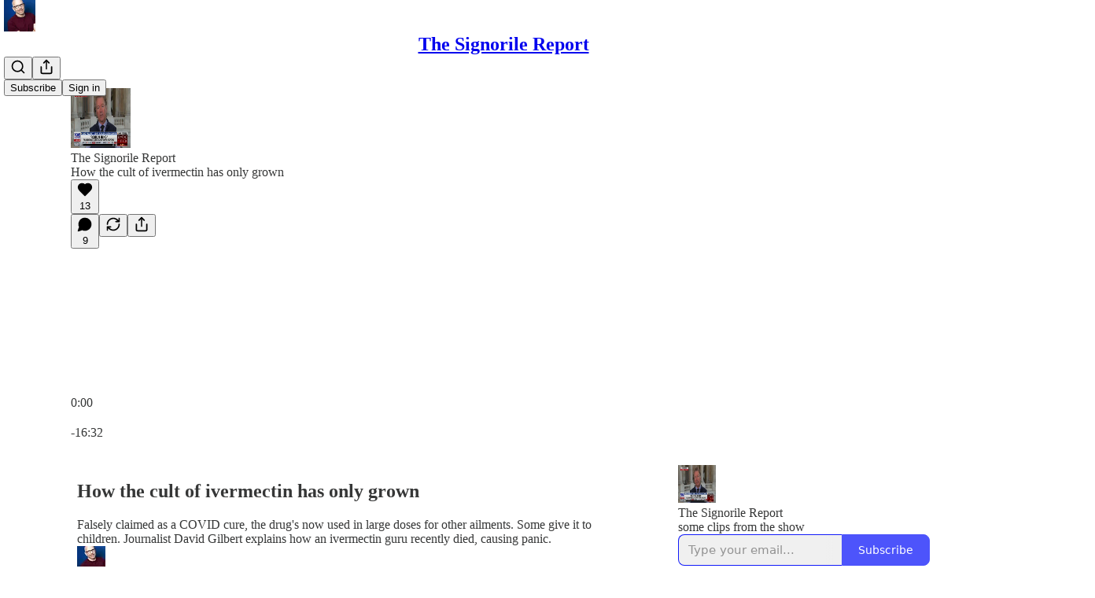

--- FILE ---
content_type: text/html; charset=utf-8
request_url: https://www.signorile.com/p/how-the-cult-of-ivermectin-has-only
body_size: 55915
content:
<!DOCTYPE html>
<html lang="en">
    <head>
        <meta charset="utf-8" />
        <meta name="norton-safeweb-site-verification" content="24usqpep0ejc5w6hod3dulxwciwp0djs6c6ufp96av3t4whuxovj72wfkdjxu82yacb7430qjm8adbd5ezlt4592dq4zrvadcn9j9n-0btgdzpiojfzno16-fnsnu7xd" />
        
        <link rel="preconnect" href="https://substackcdn.com" />
        

        
            <title data-rh="true">How the cult of ivermectin has only grown</title>
            
            <meta data-rh="true" name="theme-color" content="#ffffff"/><meta data-rh="true" name="twitter:player" content="https://www.signorile.com/embed/podcast/how-the-cult-of-ivermectin-has-only?autoplay=1"/><meta data-rh="true" name="twitter:player:width" content="1"/><meta data-rh="true" name="twitter:player:height" content="1"/><meta data-rh="true" name="twitter:text:player_width" content="1"/><meta data-rh="true" name="twitter:text:player_height" content="1"/><meta data-rh="true" property="og:type" content="article"/><meta data-rh="true" property="og:title" content="How the cult of ivermectin has only grown"/><meta data-rh="true" name="twitter:title" content="How the cult of ivermectin has only grown"/><meta data-rh="true" name="description" content="Falsely claimed as a COVID cure, the drug&#x27;s now used in large doses for other ailments. Some give it to children. Journalist David Gilbert explains how an ivermectin guru recently died, causing panic."/><meta data-rh="true" property="og:description" content="Falsely claimed as a COVID cure, the drug&#x27;s now used in large doses for other ailments. Some give it to children. Journalist David Gilbert explains how an ivermectin guru recently died, causing panic."/><meta data-rh="true" name="twitter:description" content="Falsely claimed as a COVID cure, the drug&#x27;s now used in large doses for other ailments. Some give it to children. Journalist David Gilbert explains how an ivermectin guru recently died, causing panic."/><meta data-rh="true" property="og:image" content="https://substackcdn.com/image/upload/w_1028,c_limit,q_auto:best/nfrllrplo7dqdyrkbiug"/><meta data-rh="true" name="twitter:image" content="https://substackcdn.com/image/fetch/$s_!0lov!,f_auto,q_auto:best,fl_progressive:steep/https%3A%2F%2Fsignorile.substack.com%2Fapi%2Fv1%2Fpost_preview%2F109634415%2Ftwitter.jpg%3Fversion%3D4"/><meta data-rh="true" name="twitter:card" content="summary_large_image"/>
            
            
        

        

        <style>
          @layer legacy, tailwind, pencraftReset, pencraft;
        </style>

        
        <link rel="preload" as="style" href="https://substackcdn.com/bundle/theme/main.57ec6396ea4b5be03b65.css" />
        
        
        

        
            
                <link rel="stylesheet" type="text/css" href="https://substackcdn.com/bundle/static/css/7276.087307e6.css" />
            
                <link rel="stylesheet" type="text/css" href="https://substackcdn.com/bundle/static/css/70.ad2da59f.css" />
            
                <link rel="stylesheet" type="text/css" href="https://substackcdn.com/bundle/static/css/2862.c66cf9f6.css" />
            
                <link rel="stylesheet" type="text/css" href="https://substackcdn.com/bundle/static/css/8577.8d59a919.css" />
            
                <link rel="stylesheet" type="text/css" href="https://substackcdn.com/bundle/static/css/4428.a1e58631.css" />
            
                <link rel="stylesheet" type="text/css" href="https://substackcdn.com/bundle/static/css/5611.463006e7.css" />
            
                <link rel="stylesheet" type="text/css" href="https://substackcdn.com/bundle/static/css/5234.05e42d3b.css" />
            
                <link rel="stylesheet" type="text/css" href="https://substackcdn.com/bundle/static/css/5366.d69f31f9.css" />
            
                <link rel="stylesheet" type="text/css" href="https://substackcdn.com/bundle/static/css/5490.98293a30.css" />
            
                <link rel="stylesheet" type="text/css" href="https://substackcdn.com/bundle/static/css/5986.b8c2a441.css" />
            
                <link rel="stylesheet" type="text/css" href="https://substackcdn.com/bundle/static/css/main.aba729d8.css" />
            
                <link rel="stylesheet" type="text/css" href="https://substackcdn.com/bundle/static/css/6379.813be60f.css" />
            
                <link rel="stylesheet" type="text/css" href="https://substackcdn.com/bundle/static/css/5986.b8c2a441.css" />
            
                <link rel="stylesheet" type="text/css" href="https://substackcdn.com/bundle/static/css/5490.98293a30.css" />
            
                <link rel="stylesheet" type="text/css" href="https://substackcdn.com/bundle/static/css/5366.d69f31f9.css" />
            
                <link rel="stylesheet" type="text/css" href="https://substackcdn.com/bundle/static/css/5234.05e42d3b.css" />
            
                <link rel="stylesheet" type="text/css" href="https://substackcdn.com/bundle/static/css/5611.463006e7.css" />
            
                <link rel="stylesheet" type="text/css" href="https://substackcdn.com/bundle/static/css/4428.a1e58631.css" />
            
                <link rel="stylesheet" type="text/css" href="https://substackcdn.com/bundle/static/css/8577.8d59a919.css" />
            
                <link rel="stylesheet" type="text/css" href="https://substackcdn.com/bundle/static/css/2862.c66cf9f6.css" />
            
        

        
        
        
        
        <meta name="viewport" content="width=device-width, initial-scale=1, maximum-scale=1, user-scalable=0, viewport-fit=cover" />
        <meta name="author" content="Michelangelo Signorile" />
        <meta property="og:url" content="https://www.signorile.com/p/how-the-cult-of-ivermectin-has-only" />
        
        
        <link rel="canonical" href="https://www.signorile.com/p/how-the-cult-of-ivermectin-has-only" />
        

        

        

        

        
            
                <link rel="shortcut icon" href="https://substackcdn.com/image/fetch/$s_!myjS!,f_auto,q_auto:good,fl_progressive:steep/https%3A%2F%2Fbucketeer-e05bbc84-baa3-437e-9518-adb32be77984.s3.amazonaws.com%2Fpublic%2Fimages%2F4c11ca69-b04d-4ac4-a4fc-b7f0f7fbbea5%2Ffavicon.ico">
            
        
            
                <link rel="icon" type="image/png" sizes="16x16" href="https://substackcdn.com/image/fetch/$s_!M4Be!,f_auto,q_auto:good,fl_progressive:steep/https%3A%2F%2Fbucketeer-e05bbc84-baa3-437e-9518-adb32be77984.s3.amazonaws.com%2Fpublic%2Fimages%2F4c11ca69-b04d-4ac4-a4fc-b7f0f7fbbea5%2Ffavicon-16x16.png">
            
        
            
                <link rel="icon" type="image/png" sizes="32x32" href="https://substackcdn.com/image/fetch/$s_!im6P!,f_auto,q_auto:good,fl_progressive:steep/https%3A%2F%2Fbucketeer-e05bbc84-baa3-437e-9518-adb32be77984.s3.amazonaws.com%2Fpublic%2Fimages%2F4c11ca69-b04d-4ac4-a4fc-b7f0f7fbbea5%2Ffavicon-32x32.png">
            
        
            
                <link rel="icon" type="image/png" sizes="48x48" href="https://substackcdn.com/image/fetch/$s_!gk-G!,f_auto,q_auto:good,fl_progressive:steep/https%3A%2F%2Fbucketeer-e05bbc84-baa3-437e-9518-adb32be77984.s3.amazonaws.com%2Fpublic%2Fimages%2F4c11ca69-b04d-4ac4-a4fc-b7f0f7fbbea5%2Ffavicon-48x48.png">
            
        
            
                <link rel="apple-touch-icon" sizes="57x57" href="https://substackcdn.com/image/fetch/$s_!S-Rw!,f_auto,q_auto:good,fl_progressive:steep/https%3A%2F%2Fbucketeer-e05bbc84-baa3-437e-9518-adb32be77984.s3.amazonaws.com%2Fpublic%2Fimages%2F4c11ca69-b04d-4ac4-a4fc-b7f0f7fbbea5%2Fapple-touch-icon-57x57.png">
            
        
            
                <link rel="apple-touch-icon" sizes="60x60" href="https://substackcdn.com/image/fetch/$s_!1GbV!,f_auto,q_auto:good,fl_progressive:steep/https%3A%2F%2Fbucketeer-e05bbc84-baa3-437e-9518-adb32be77984.s3.amazonaws.com%2Fpublic%2Fimages%2F4c11ca69-b04d-4ac4-a4fc-b7f0f7fbbea5%2Fapple-touch-icon-60x60.png">
            
        
            
                <link rel="apple-touch-icon" sizes="72x72" href="https://substackcdn.com/image/fetch/$s_!4nIL!,f_auto,q_auto:good,fl_progressive:steep/https%3A%2F%2Fbucketeer-e05bbc84-baa3-437e-9518-adb32be77984.s3.amazonaws.com%2Fpublic%2Fimages%2F4c11ca69-b04d-4ac4-a4fc-b7f0f7fbbea5%2Fapple-touch-icon-72x72.png">
            
        
            
                <link rel="apple-touch-icon" sizes="76x76" href="https://substackcdn.com/image/fetch/$s_!V1ql!,f_auto,q_auto:good,fl_progressive:steep/https%3A%2F%2Fbucketeer-e05bbc84-baa3-437e-9518-adb32be77984.s3.amazonaws.com%2Fpublic%2Fimages%2F4c11ca69-b04d-4ac4-a4fc-b7f0f7fbbea5%2Fapple-touch-icon-76x76.png">
            
        
            
                <link rel="apple-touch-icon" sizes="114x114" href="https://substackcdn.com/image/fetch/$s_!qJnK!,f_auto,q_auto:good,fl_progressive:steep/https%3A%2F%2Fbucketeer-e05bbc84-baa3-437e-9518-adb32be77984.s3.amazonaws.com%2Fpublic%2Fimages%2F4c11ca69-b04d-4ac4-a4fc-b7f0f7fbbea5%2Fapple-touch-icon-114x114.png">
            
        
            
                <link rel="apple-touch-icon" sizes="120x120" href="https://substackcdn.com/image/fetch/$s_!Dg69!,f_auto,q_auto:good,fl_progressive:steep/https%3A%2F%2Fbucketeer-e05bbc84-baa3-437e-9518-adb32be77984.s3.amazonaws.com%2Fpublic%2Fimages%2F4c11ca69-b04d-4ac4-a4fc-b7f0f7fbbea5%2Fapple-touch-icon-120x120.png">
            
        
            
                <link rel="apple-touch-icon" sizes="144x144" href="https://substackcdn.com/image/fetch/$s_!c1CW!,f_auto,q_auto:good,fl_progressive:steep/https%3A%2F%2Fbucketeer-e05bbc84-baa3-437e-9518-adb32be77984.s3.amazonaws.com%2Fpublic%2Fimages%2F4c11ca69-b04d-4ac4-a4fc-b7f0f7fbbea5%2Fapple-touch-icon-144x144.png">
            
        
            
                <link rel="apple-touch-icon" sizes="152x152" href="https://substackcdn.com/image/fetch/$s_!lO0v!,f_auto,q_auto:good,fl_progressive:steep/https%3A%2F%2Fbucketeer-e05bbc84-baa3-437e-9518-adb32be77984.s3.amazonaws.com%2Fpublic%2Fimages%2F4c11ca69-b04d-4ac4-a4fc-b7f0f7fbbea5%2Fapple-touch-icon-152x152.png">
            
        
            
                <link rel="apple-touch-icon" sizes="167x167" href="https://substackcdn.com/image/fetch/$s_!fjRJ!,f_auto,q_auto:good,fl_progressive:steep/https%3A%2F%2Fbucketeer-e05bbc84-baa3-437e-9518-adb32be77984.s3.amazonaws.com%2Fpublic%2Fimages%2F4c11ca69-b04d-4ac4-a4fc-b7f0f7fbbea5%2Fapple-touch-icon-167x167.png">
            
        
            
                <link rel="apple-touch-icon" sizes="180x180" href="https://substackcdn.com/image/fetch/$s_!jMiI!,f_auto,q_auto:good,fl_progressive:steep/https%3A%2F%2Fbucketeer-e05bbc84-baa3-437e-9518-adb32be77984.s3.amazonaws.com%2Fpublic%2Fimages%2F4c11ca69-b04d-4ac4-a4fc-b7f0f7fbbea5%2Fapple-touch-icon-180x180.png">
            
        
            
                <link rel="apple-touch-icon" sizes="1024x1024" href="https://substackcdn.com/image/fetch/$s_!WXGl!,f_auto,q_auto:good,fl_progressive:steep/https%3A%2F%2Fbucketeer-e05bbc84-baa3-437e-9518-adb32be77984.s3.amazonaws.com%2Fpublic%2Fimages%2F4c11ca69-b04d-4ac4-a4fc-b7f0f7fbbea5%2Fapple-touch-icon-1024x1024.png">
            
        
            
        
            
        
            
        

        

        
            <link rel="alternate" type="application/rss+xml" href="/feed" title="The Signorile Report "/>
        

        
        
        

        <style>:root{--color_theme_bg_pop:#121bfa;--background_pop:#121bfa;--cover_bg_color:#FFFFFF;--cover_bg_color_secondary:#f0f0f0;--background_pop_darken:#050eed;--print_on_pop:#ffffff;--color_theme_bg_pop_darken:#050eed;--color_theme_print_on_pop:#ffffff;--color_theme_bg_pop_20:rgba(18, 27, 250, 0.2);--color_theme_bg_pop_30:rgba(18, 27, 250, 0.3);--print_pop:#121bfa;--color_theme_accent:#121bfa;--cover_print_primary:#363737;--cover_print_secondary:#757575;--cover_print_tertiary:#b6b6b6;--cover_border_color:#121bfa;--font_family_body_preset:'SF Pro Display', -apple-system, system-ui, BlinkMacSystemFont, 'Inter', 'Segoe UI', Roboto, Helvetica, Arial, sans-serif, 'Apple Color Emoji', 'Segoe UI Emoji', 'Segoe UI Symbol';--font_weight_body_preset:400;--font_preset_body:sans;--home_hero:magaziney;--home_posts:list;--home_show_top_posts:true;--web_bg_color:#ffffff;--background_contrast_1:#f0f0f0;--background_contrast_2:#dddddd;--background_contrast_3:#b7b7b7;--background_contrast_4:#929292;--background_contrast_5:#515151;--color_theme_bg_contrast_1:#f0f0f0;--color_theme_bg_contrast_2:#dddddd;--color_theme_bg_contrast_3:#b7b7b7;--color_theme_bg_contrast_4:#929292;--color_theme_bg_contrast_5:#515151;--color_theme_bg_elevated:#ffffff;--color_theme_bg_elevated_secondary:#f0f0f0;--color_theme_bg_elevated_tertiary:#dddddd;--color_theme_detail:#e6e6e6;--background_contrast_pop:rgba(18, 27, 250, 0.4);--color_theme_bg_contrast_pop:rgba(18, 27, 250, 0.4);--theme_bg_is_dark:0;--print_on_web_bg_color:#363737;--print_secondary_on_web_bg_color:#868787;--background_pop_rgb:18, 27, 250;--color_theme_bg_pop_rgb:18, 27, 250;--color_theme_accent_rgb:18, 27, 250;}</style>

        
            <link rel="stylesheet" href="https://substackcdn.com/bundle/theme/main.57ec6396ea4b5be03b65.css" />
        

        <style></style>

        

        

        

        
    </head>

    <body class="">
        

        

        

        

        

        

        <div id="entry">
            <div id="main" class="main typography use-theme-bg"><div class="pencraft pc-display-contents pc-reset pubTheme-yiXxQA"><div data-testid="navbar" class="main-menu"><div class="mainMenuContent-DME8DR"><div style="position:relative;height:71px;" class="pencraft pc-display-flex pc-gap-12 pc-paddingLeft-20 pc-paddingRight-20 pc-justifyContent-space-between pc-alignItems-center pc-reset border-bottom-detail-k1F6C4 topBar-pIF0J1"><div style="flex-basis:0px;flex-grow:1;" class="logoContainer-p12gJb"><a href="/" native class="pencraft pc-display-contents pc-reset"><div draggable="false" class="pencraft pc-display-flex pc-position-relative pc-reset"><div style="width:40px;height:40px;" class="pencraft pc-display-flex pc-reset bg-white-ZBV5av pc-borderRadius-sm overflow-hidden-WdpwT6 sizing-border-box-DggLA4"><picture><source type="image/webp" srcset="https://substackcdn.com/image/fetch/$s_!4bsT!,w_80,h_80,c_fill,f_webp,q_auto:good,fl_progressive:steep,g_auto/https%3A%2F%2Fbucketeer-e05bbc84-baa3-437e-9518-adb32be77984.s3.amazonaws.com%2Fpublic%2Fimages%2Fae53848d-4230-4d7b-b3bf-dbd33260f95f_1280x1280.png"/><img src="https://substackcdn.com/image/fetch/$s_!4bsT!,w_80,h_80,c_fill,f_auto,q_auto:good,fl_progressive:steep,g_auto/https%3A%2F%2Fbucketeer-e05bbc84-baa3-437e-9518-adb32be77984.s3.amazonaws.com%2Fpublic%2Fimages%2Fae53848d-4230-4d7b-b3bf-dbd33260f95f_1280x1280.png" sizes="100vw" alt="The Signorile Report " width="80" height="80" style="width:40px;height:40px;" draggable="false" class="img-OACg1c object-fit-cover-u4ReeV pencraft pc-reset"/></picture></div></div></a></div><div style="flex-grow:0;" class="titleContainer-DJYq5v"><h1 class="pencraft pc-reset font-pub-headings-FE5byy reset-IxiVJZ title-oOnUGd"><a href="/" class="pencraft pc-display-contents pc-reset">The Signorile Report </a></h1></div><div style="flex-basis:0px;flex-grow:1;" class="pencraft pc-display-flex pc-justifyContent-flex-end pc-alignItems-center pc-reset"><div class="buttonsContainer-SJBuep"><div class="pencraft pc-display-flex pc-gap-8 pc-justifyContent-flex-end pc-alignItems-center pc-reset navbar-buttons"><div class="pencraft pc-display-flex pc-gap-4 pc-reset"><span data-state="closed"><button tabindex="0" type="button" aria-label="Search" class="pencraft pc-reset pencraft iconButton-mq_Et5 iconButtonBase-dJGHgN buttonBase-GK1x3M buttonStyle-r7yGCK size_md-gCDS3o priority_tertiary-rlke8z"><svg xmlns="http://www.w3.org/2000/svg" width="20" height="20" viewBox="0 0 24 24" fill="none" stroke="currentColor" stroke-width="2" stroke-linecap="round" stroke-linejoin="round" class="lucide lucide-search"><circle cx="11" cy="11" r="8"></circle><path d="m21 21-4.3-4.3"></path></svg></button></span><button tabindex="0" type="button" aria-label="Share Publication" id="headlessui-menu-button-P0-5" aria-haspopup="menu" aria-expanded="false" data-headlessui-state class="pencraft pc-reset pencraft iconButton-mq_Et5 iconButtonBase-dJGHgN buttonBase-GK1x3M buttonStyle-r7yGCK size_md-gCDS3o priority_tertiary-rlke8z"><svg xmlns="http://www.w3.org/2000/svg" width="20" height="20" viewBox="0 0 24 24" fill="none" stroke="currentColor" stroke-width="2" stroke-linecap="round" stroke-linejoin="round" class="lucide lucide-share"><path d="M4 12v8a2 2 0 0 0 2 2h12a2 2 0 0 0 2-2v-8"></path><polyline points="16 6 12 2 8 6"></polyline><line x1="12" x2="12" y1="2" y2="15"></line></svg></button></div><button tabindex="0" type="button" data-testid="noncontributor-cta-button" class="pencraft pc-reset pencraft buttonBase-GK1x3M buttonText-X0uSmG buttonStyle-r7yGCK priority_primary-RfbeYt size_md-gCDS3o">Subscribe</button><button tabindex="0" type="button" native data-href="https://substack.com/sign-in?redirect=%2Fp%2Fhow-the-cult-of-ivermectin-has-only&amp;for_pub=signorile" class="pencraft pc-reset pencraft buttonBase-GK1x3M buttonText-X0uSmG buttonStyle-r7yGCK priority_tertiary-rlke8z size_md-gCDS3o">Sign in</button></div></div></div></div></div><div style="height:72px;"></div></div></div><div><script type="application/ld+json">{"@context":"https://schema.org","@type":"NewsArticle","url":"https://www.signorile.com/p/how-the-cult-of-ivermectin-has-only","mainEntityOfPage":"https://www.signorile.com/p/how-the-cult-of-ivermectin-has-only","headline":"How the cult of ivermectin has only grown","description":"Falsely claimed as a COVID cure, the drug's now used in large doses for other ailments. Some give it to children. Journalist David Gilbert explains how an ivermectin guru recently died, causing panic.","image":[{"@type":"ImageObject","url":"https://substackcdn.com/image/upload/w_1028,c_limit,q_auto:best/nfrllrplo7dqdyrkbiug"}],"datePublished":"2023-03-22T13:48:01+00:00","dateModified":"2023-03-22T13:48:01+00:00","isAccessibleForFree":true,"author":[{"@type":"Person","name":"Michelangelo Signorile","url":"https://substack.com/@signorile","description":"Hundreds of paid subscribers\n","identifier":"user:557771","image":{"@type":"ImageObject","contentUrl":"https://substackcdn.com/image/fetch/$s_!lHRL!,f_auto,q_auto:good,fl_progressive:steep/https%3A%2F%2Fbucketeer-e05bbc84-baa3-437e-9518-adb32be77984.s3.amazonaws.com%2Fpublic%2Fimages%2F8014e8ef-3121-4999-b4cc-f1455129098c_2464x3500.jpeg","thumbnailUrl":"https://substackcdn.com/image/fetch/$s_!lHRL!,w_128,h_128,c_limit,f_auto,q_auto:good,fl_progressive:steep/https%3A%2F%2Fbucketeer-e05bbc84-baa3-437e-9518-adb32be77984.s3.amazonaws.com%2Fpublic%2Fimages%2F8014e8ef-3121-4999-b4cc-f1455129098c_2464x3500.jpeg"}}],"publisher":{"@type":"Organization","name":"The Signorile Report ","url":"https://www.signorile.com","description":"Exposing far-right extremism and corporate media complicity. News, politics, analysis, interviews by journalist & SiriusXM radio host Michelangelo Signorile. ","interactionStatistic":{"@type":"InteractionCounter","name":"Subscribers","interactionType":"https://schema.org/SubscribeAction","userInteractionCount":10000},"identifier":"pub:31091","logo":{"@type":"ImageObject","url":"https://substackcdn.com/image/fetch/$s_!4bsT!,f_auto,q_auto:good,fl_progressive:steep/https%3A%2F%2Fbucketeer-e05bbc84-baa3-437e-9518-adb32be77984.s3.amazonaws.com%2Fpublic%2Fimages%2Fae53848d-4230-4d7b-b3bf-dbd33260f95f_1280x1280.png","contentUrl":"https://substackcdn.com/image/fetch/$s_!4bsT!,f_auto,q_auto:good,fl_progressive:steep/https%3A%2F%2Fbucketeer-e05bbc84-baa3-437e-9518-adb32be77984.s3.amazonaws.com%2Fpublic%2Fimages%2Fae53848d-4230-4d7b-b3bf-dbd33260f95f_1280x1280.png","thumbnailUrl":"https://substackcdn.com/image/fetch/$s_!4bsT!,w_128,h_128,c_limit,f_auto,q_auto:good,fl_progressive:steep/https%3A%2F%2Fbucketeer-e05bbc84-baa3-437e-9518-adb32be77984.s3.amazonaws.com%2Fpublic%2Fimages%2Fae53848d-4230-4d7b-b3bf-dbd33260f95f_1280x1280.png"},"image":{"@type":"ImageObject","url":"https://substackcdn.com/image/fetch/$s_!4bsT!,f_auto,q_auto:good,fl_progressive:steep/https%3A%2F%2Fbucketeer-e05bbc84-baa3-437e-9518-adb32be77984.s3.amazonaws.com%2Fpublic%2Fimages%2Fae53848d-4230-4d7b-b3bf-dbd33260f95f_1280x1280.png","contentUrl":"https://substackcdn.com/image/fetch/$s_!4bsT!,f_auto,q_auto:good,fl_progressive:steep/https%3A%2F%2Fbucketeer-e05bbc84-baa3-437e-9518-adb32be77984.s3.amazonaws.com%2Fpublic%2Fimages%2Fae53848d-4230-4d7b-b3bf-dbd33260f95f_1280x1280.png","thumbnailUrl":"https://substackcdn.com/image/fetch/$s_!4bsT!,w_128,h_128,c_limit,f_auto,q_auto:good,fl_progressive:steep/https%3A%2F%2Fbucketeer-e05bbc84-baa3-437e-9518-adb32be77984.s3.amazonaws.com%2Fpublic%2Fimages%2Fae53848d-4230-4d7b-b3bf-dbd33260f95f_1280x1280.png"},"sameAs":["https://twitter.com/MSignorile"]},"interactionStatistic":[{"@type":"InteractionCounter","interactionType":"https://schema.org/LikeAction","userInteractionCount":13},{"@type":"InteractionCounter","interactionType":"https://schema.org/ShareAction","userInteractionCount":0},{"@type":"InteractionCounter","interactionType":"https://schema.org/CommentAction","userInteractionCount":9}]}</script><div aria-label="Post" role="main" class="single-post-container"><div><div class="single-post"><div class="pencraft pc-display-contents pc-reset pubTheme-yiXxQA"><article class="typography podcast-post post shows-post"><div class="visibility-check"></div><div><div class="player-wrapper-outer-eAOhcD"><div class="player-wrapper-inner-KUdif0"><div class="pencraft pc-display-contents pc-reset dark-theme"><div style="min-height:400px;" class="pencraft pc-position-relative pc-reset"><div style="background-image:url(https://substackcdn.com/image/fetch/$s_!FgJW!,f_auto,q_auto:good,fl_progressive:steep/https%3A%2F%2Fsubstack.com%2Fimg%2Fpodcast%2Fgeneric.png);" class="pencraft pc-display-flex pc-position-absolute pc-inset-0 pc-reset pc-borderRadius-md backgroundImage-Eijlhi"></div><div style="backdrop-filter:blur(120px);-webkit-backdrop-filter:blur(120px);-webkit-filter:brightness(0.7);filter:brightness(0.7);background:linear-gradient(180deg, rgba(73,153,137,0.75), rgba(73,153,137,0.75)), var(--color-dark-bg-secondary);" class="pencraft pc-display-flex pc-position-absolute pc-inset-0 pc-reset pc-borderRadius-md"></div><div class="pencraft pc-display-flex pc-flexDirection-column pc-position-absolute pc-inset-0 pc-reset"><div class="pencraft pc-display-flex pc-justifyContent-space-between pc-alignItems-stretch pc-reset flex-grow-rzmknG"><div class="pencraft pc-padding-24 pc-reset flex-grow-rzmknG overflow-hidden-WdpwT6"><div class="pencraft pc-display-flex pc-gap-16 pc-alignItems-center pc-alignSelf-flex-start pc-reset flex-grow-rzmknG header-PjQum5"><a href="https://www.signorile.com" native style="width:76px;height:76px;"><img src="https://substackcdn.com/image/upload/w_1028,c_limit,q_auto:best/nfrllrplo7dqdyrkbiug" width="76" height="76" alt="The Signorile Report " name="The Signorile Report " class="pencraft pc-reset outline-detail-vcQLyr pub-logo-m0IFm6 static-XUAQjT"/></a><div class="pencraft pc-display-flex pc-flexDirection-column pc-gap-4 pc-minWidth-0 pc-reset flex-grow-rzmknG"><div class="pencraft pc-reset overflow-hidden-WdpwT6 ellipsis-Jb8om8 color-vibrance-secondary-k5eqjt line-height-20-t4M0El font-text-qe4AeH size-13-hZTUKr weight-regular-mUq6Gb reset-IxiVJZ">The Signorile Report </div><div style="max-width:460px;" class="pencraft pc-reset overflow-hidden-WdpwT6 ellipsis-Jb8om8 color-vibrance-primary-KHCdqV line-height-20-t4M0El font-text-qe4AeH size-15-Psle70 weight-medium-fw81nC reset-IxiVJZ">How the cult of ivermectin has only grown</div></div></div></div><div class="pencraft pc-display-flex pc-paddingLeft-24 pc-paddingRight-24 pc-alignItems-center pc-reset"><div class="post-ufi style-large-on-dark themed vertically-stacked"><div class="like-button-container post-ufi-button style-large-on-dark"><button tabindex="0" type="button" aria-label="Like (13)" aria-pressed="false" class="pencraft pc-reset pencraft post-ufi-button style-large-on-dark state-disabled has-label with-border"><svg role="img" style="height:20px;width:20px;" width="20" height="20" viewBox="0 0 24 24" fill="#000000" stroke-width="2" stroke="#000" xmlns="http://www.w3.org/2000/svg" class="icon"><g><title></title><svg xmlns="http://www.w3.org/2000/svg" width="24" height="24" viewBox="0 0 24 24" stroke-width="2" stroke-linecap="round" stroke-linejoin="round" class="lucide lucide-heart"><path d="M19 14c1.49-1.46 3-3.21 3-5.5A5.5 5.5 0 0 0 16.5 3c-1.76 0-3 .5-4.5 2-1.5-1.5-2.74-2-4.5-2A5.5 5.5 0 0 0 2 8.5c0 2.3 1.5 4.05 3 5.5l7 7Z"></path></svg></g></svg><div class="label">13</div></button></div><button tabindex="0" type="button" aria-label="View comments (9)" data-href="https://www.signorile.com/p/how-the-cult-of-ivermectin-has-only/comments" class="pencraft pc-reset pencraft post-ufi-button style-large-on-dark post-ufi-comment-button has-label with-border"><svg role="img" style="height:20px;width:20px;" width="20" height="20" viewBox="0 0 24 24" fill="#000000" stroke-width="2" stroke="#000" xmlns="http://www.w3.org/2000/svg" class="icon"><g><title></title><svg xmlns="http://www.w3.org/2000/svg" width="24" height="24" viewBox="0 0 24 24" stroke-width="2" stroke-linecap="round" stroke-linejoin="round" class="lucide lucide-message-circle"><path d="M7.9 20A9 9 0 1 0 4 16.1L2 22Z"></path></svg></g></svg><div class="label">9</div></button><button tabindex="0" type="button" class="pencraft pc-reset pencraft post-ufi-button style-large-on-dark no-label with-border"><svg role="img" style="height:20px;width:20px;" width="20" height="20" viewBox="0 0 24 24" fill="none" stroke-width="2" stroke="#000" xmlns="http://www.w3.org/2000/svg" class="icon"><g><title></title><path d="M21 3V8M21 8H16M21 8L18 5.29962C16.7056 4.14183 15.1038 3.38328 13.3879 3.11547C11.6719 2.84766 9.9152 3.08203 8.32951 3.79031C6.74382 4.49858 5.39691 5.65051 4.45125 7.10715C3.5056 8.5638 3.00158 10.2629 3 11.9996M3 21V16M3 16H8M3 16L6 18.7C7.29445 19.8578 8.89623 20.6163 10.6121 20.8841C12.3281 21.152 14.0848 20.9176 15.6705 20.2093C17.2562 19.501 18.6031 18.3491 19.5487 16.8925C20.4944 15.4358 20.9984 13.7367 21 12" stroke-linecap="round" stroke-linejoin="round"></path></g></svg></button><button tabindex="0" type="button" data-href="javascript:void(0)" class="pencraft pc-reset pencraft post-ufi-button style-large-on-dark no-label with-border"><svg xmlns="http://www.w3.org/2000/svg" width="20" height="20" viewBox="0 0 24 24" fill="none" stroke="currentColor" stroke-width="2" stroke-linecap="round" stroke-linejoin="round" class="lucide lucide-share icon"><path d="M4 12v8a2 2 0 0 0 2 2h12a2 2 0 0 0 2-2v-8"></path><polyline points="16 6 12 2 8 6"></polyline><line x1="12" x2="12" y1="2" y2="15"></line></svg></button></div></div></div><div class="pencraft pc-display-flex pc-flexDirection-column pc-paddingLeft-16 pc-paddingRight-16 pc-position-absolute pc-reset controlsCentered-TEIxxh"><div class="pencraft pc-display-flex pc-gap-20 pc-justifyContent-space-between pc-alignItems-center pc-reset"><div style="width:60px;" role="button" aria-label="Change playback speed. Current speed is 1 times" class="pencraft pc-display-flex pc-justifyContent-center pc-reset"><div aria-hidden="true" class="pencraft pc-reset color-vibrance-secondary-k5eqjt line-height-24-jnGwiv font-text-qe4AeH size-17-JHHggF weight-medium-fw81nC reset-IxiVJZ playbackRate-o33VkZ">1×</div></div><div class="pencraft pc-display-flex pc-gap-32 pc-alignItems-center pc-reset"><div role="button" aria-label="Skip backward 15 seconds" class="skip-button-jgLOBO"><svg role="img" style="height:32px;width:29.09090909090909px;" width="29.09090909090909" height="32" viewBox="0 0 20 22" fill="white" stroke-width="1.8" stroke="none" xmlns="http://www.w3.org/2000/svg" class="skip-icon-YsbexL"><g><title></title><path d="M0 11.8557C0 13.2164 0.260417 14.4989 0.78125 15.7034C1.30208 16.9078 2.02148 17.969 2.93945 18.887C3.85742 19.7984 4.91536 20.5146 6.11328 21.0354C7.31771 21.5562 8.60026 21.8166 9.96094 21.8166C11.3216 21.8166 12.6009 21.5562 13.7988 21.0354C15.0033 20.5146 16.0645 19.7984 16.9824 18.887C17.9004 17.969 18.6198 16.9078 19.1406 15.7034C19.6615 14.4989 19.9219 13.2164 19.9219 11.8557C19.9219 10.6578 19.7168 9.51846 19.3066 8.43773C18.8965 7.357 18.3236 6.38044 17.5879 5.50805C16.8587 4.62914 16.0026 3.89672 15.0195 3.31078C14.043 2.71833 12.985 2.30818 11.8457 2.08031V0.693592C11.8457 0.342029 11.7448 0.12393 11.543 0.039295C11.3411 -0.0453404 11.1068 0.00674294 10.8398 0.195545L7.72461 2.37328C7.49674 2.52953 7.38281 2.71182 7.38281 2.92015C7.38281 3.12849 7.49674 3.31403 7.72461 3.47679L10.8301 5.6643C11.097 5.85961 11.3314 5.91495 11.5332 5.83031C11.7415 5.73916 11.8457 5.51781 11.8457 5.16625V3.77953C12.7702 3.98786 13.6198 4.33943 14.3945 4.83422C15.1758 5.32901 15.8529 5.93448 16.4258 6.65062C17.0052 7.36677 17.4544 8.16755 17.7734 9.05297C18.0924 9.93187 18.252 10.8661 18.252 11.8557C18.252 13.008 18.0371 14.0888 17.6074 15.0979C17.1842 16.1005 16.5918 16.9827 15.8301 17.7444C15.0749 18.4996 14.196 19.0888 13.1934 19.512C12.1908 19.9416 11.1133 20.1565 9.96094 20.1565C8.80859 20.1565 7.72786 19.9416 6.71875 19.512C5.71615 19.0888 4.83398 18.4996 4.07227 17.7444C3.31706 16.9827 2.72461 16.1005 2.29492 15.0979C1.87174 14.0888 1.66016 13.008 1.66016 11.8557C1.66016 10.9312 1.80339 10.0523 2.08984 9.21898C2.3763 8.37914 2.77669 7.61416 3.29102 6.92406C3.80534 6.23396 4.40755 5.64151 5.09766 5.14672C5.29948 4.99698 5.42643 4.81469 5.47852 4.59984C5.53711 4.385 5.50456 4.17666 5.38086 3.97484C5.25716 3.77953 5.07812 3.66234 4.84375 3.62328C4.60938 3.57771 4.38477 3.6363 4.16992 3.79906C3.33008 4.40453 2.59766 5.12719 1.97266 5.96703C1.34766 6.80036 0.86263 7.71833 0.517578 8.72094C0.172526 9.71703 0 10.762 0 11.8557ZM7.10938 15.8596C7.29818 15.8596 7.44792 15.801 7.55859 15.6838C7.66927 15.5601 7.72461 15.3941 7.72461 15.1858V9.02367C7.72461 8.76976 7.66602 8.58096 7.54883 8.45726C7.43164 8.32706 7.26237 8.26195 7.04102 8.26195C6.9043 8.26195 6.77734 8.28799 6.66016 8.34008C6.54297 8.38565 6.39648 8.46703 6.2207 8.58422L4.88281 9.49242C4.77214 9.57055 4.6875 9.65844 4.62891 9.75609C4.57682 9.84724 4.55078 9.94815 4.55078 10.0588C4.55078 10.2216 4.60612 10.3616 4.7168 10.4787C4.82747 10.5959 4.96094 10.6545 5.11719 10.6545C5.21484 10.6545 5.29622 10.6415 5.36133 10.6155C5.42643 10.5894 5.5013 10.5406 5.58594 10.469L6.52344 9.78539H6.50391V15.1858C6.50391 15.3876 6.55924 15.5504 6.66992 15.6741C6.7806 15.7978 6.92708 15.8596 7.10938 15.8596ZM12.0703 15.9768C12.8776 15.9768 13.5254 15.7392 14.0137 15.2639C14.5085 14.7821 14.7559 14.1474 14.7559 13.3596C14.7559 12.6435 14.5378 12.0543 14.1016 11.592C13.6654 11.1298 13.099 10.8987 12.4023 10.8987C12.0898 10.8987 11.7839 10.9703 11.4844 11.1135C11.1914 11.2567 10.9798 11.4521 10.8496 11.6995H10.8984L11.0742 9.49242H13.9941C14.1374 9.49242 14.2611 9.44034 14.3652 9.33617C14.4759 9.232 14.5312 9.09528 14.5312 8.92601C14.5312 8.76325 14.4759 8.63305 14.3652 8.53539C14.2611 8.43122 14.1374 8.37914 13.9941 8.37914H10.8789C10.3646 8.37914 10.0846 8.64932 10.0391 9.18969L9.82422 12.0022C9.80469 12.2431 9.85352 12.4254 9.9707 12.5491C10.0879 12.6662 10.2539 12.7248 10.4688 12.7248C10.625 12.7248 10.752 12.7053 10.8496 12.6662C10.9473 12.6272 11.0645 12.5556 11.2012 12.4514C11.39 12.2821 11.5658 12.1617 11.7285 12.0901C11.8913 12.012 12.0703 11.9729 12.2656 11.9729C12.6432 11.9729 12.9492 12.1031 13.1836 12.3635C13.418 12.6174 13.5352 12.956 13.5352 13.3791C13.5352 13.8088 13.4017 14.1636 13.1348 14.4436C12.8678 14.7235 12.5326 14.8635 12.1289 14.8635C11.8359 14.8635 11.5723 14.7886 11.3379 14.6389C11.1035 14.4827 10.9245 14.2776 10.8008 14.0237C10.7292 13.9 10.6478 13.8056 10.5566 13.7405C10.4655 13.6689 10.3581 13.633 10.2344 13.633C10.0716 13.633 9.93815 13.6851 9.83398 13.7893C9.73633 13.8935 9.6875 14.0302 9.6875 14.1995C9.6875 14.2646 9.69401 14.3297 9.70703 14.3948C9.72005 14.4599 9.73958 14.525 9.76562 14.5901C9.89583 14.9416 10.1628 15.2606 10.5664 15.5471C10.9766 15.8336 11.4779 15.9768 12.0703 15.9768Z"></path></g></svg></div><div style="width:72px;height:72px;" role="button" aria-label="Play" aria-pressed="false" class="pencraft pc-display-flex pc-justifyContent-center pc-alignItems-center pc-reset bg-glass-thick-QXWmTV playButton-VfYy0S"><svg role="img" style="height:20px;width:20px;" width="20" height="20" viewBox="0 0 16 16" fill="none" stroke-width="1.8" stroke="none" xmlns="http://www.w3.org/2000/svg" class="playButtonIcon-iVd8T6"><g><title></title><path d="M3.35866 16C2.58101 16 2 15.4101 2 14.4447V1.55531C2 0.598883 2.58101 0 3.35866 0C3.75196 0 4.10056 0.134078 4.54749 0.393296L15.1575 6.54302C15.9531 7.00782 16.3106 7.39218 16.3106 8C16.3106 8.61676 15.9531 9.00112 15.1575 9.45698L4.54749 15.6067C4.10056 15.8659 3.75196 16 3.35866 16Z"></path></g></svg></div><div role="button" aria-label="Skip forward 30 seconds" class="skip-button-jgLOBO"><svg role="img" style="height:32px;width:29.09090909090909px;" width="29.09090909090909" height="32" viewBox="0 0 20 22" fill="white" stroke-width="1.8" stroke="none" xmlns="http://www.w3.org/2000/svg" class="skip-icon-YsbexL"><g><title></title><path d="M13.1738 15.9615C13.7142 15.9615 14.1829 15.802 14.5801 15.483C14.9837 15.1574 15.2962 14.705 15.5176 14.1255C15.7454 13.5461 15.8594 12.8658 15.8594 12.0845C15.8594 11.2968 15.7454 10.6099 15.5176 10.024C15.2962 9.43803 14.9837 8.9823 14.5801 8.65678C14.1829 8.33126 13.7142 8.1685 13.1738 8.1685C12.6335 8.1685 12.1615 8.33126 11.7578 8.65678C11.3542 8.97579 11.0417 9.42827 10.8203 10.0142C10.599 10.6001 10.4883 11.2902 10.4883 12.0845C10.4883 12.8658 10.599 13.5461 10.8203 14.1255C11.0417 14.705 11.3542 15.1574 11.7578 15.483C12.1615 15.802 12.6335 15.9615 13.1738 15.9615ZM6.875 15.9615C7.64323 15.9615 8.27148 15.7531 8.75977 15.3365C9.25456 14.9133 9.50195 14.3729 9.50195 13.7154C9.50195 13.2401 9.35221 12.83 9.05273 12.4849C8.75326 12.1333 8.3724 11.9315 7.91016 11.8794V11.9283C8.28125 11.8632 8.59701 11.6613 8.85742 11.3228C9.12435 10.9843 9.25781 10.5969 9.25781 10.1607C9.25781 9.57475 9.03971 9.09624 8.60352 8.72514C8.17383 8.35405 7.61719 8.1685 6.93359 8.1685C6.34115 8.1685 5.82357 8.3215 5.38086 8.62749C4.93815 8.92697 4.66471 9.31108 4.56055 9.77983C4.54753 9.83842 4.53776 9.89376 4.53125 9.94585C4.52474 9.99793 4.52148 10.05 4.52148 10.1021C4.52148 10.2779 4.57031 10.4211 4.66797 10.5318C4.77214 10.6425 4.90885 10.6978 5.07812 10.6978C5.35156 10.6978 5.54036 10.5448 5.64453 10.2388C5.74219 9.93282 5.89518 9.7017 6.10352 9.54545C6.31185 9.38269 6.57878 9.30131 6.9043 9.30131C7.24935 9.30131 7.52604 9.39572 7.73438 9.58452C7.94922 9.76681 8.05664 10.0077 8.05664 10.3072C8.05664 10.6197 7.94922 10.8801 7.73438 11.0884C7.51953 11.2902 7.23958 11.3912 6.89453 11.3912H6.47461C6.31185 11.3912 6.18164 11.4432 6.08398 11.5474C5.98633 11.6451 5.9375 11.7818 5.9375 11.9576C5.9375 12.1203 5.98633 12.257 6.08398 12.3677C6.18815 12.4719 6.31836 12.524 6.47461 12.524H6.93359C7.35026 12.524 7.67904 12.6281 7.91992 12.8365C8.16081 13.0448 8.28125 13.3215 8.28125 13.6665C8.28125 13.9986 8.14779 14.2785 7.88086 14.5064C7.62044 14.7277 7.28841 14.8384 6.88477 14.8384C6.53971 14.8384 6.25 14.757 6.01562 14.5943C5.78125 14.4315 5.60872 14.1971 5.49805 13.8912C5.43945 13.7284 5.36458 13.6112 5.27344 13.5396C5.18229 13.468 5.07161 13.4322 4.94141 13.4322C4.77865 13.4322 4.64193 13.4875 4.53125 13.5982C4.42708 13.7089 4.375 13.8521 4.375 14.0279C4.375 14.08 4.37826 14.1353 4.38477 14.1939C4.39128 14.246 4.40104 14.2981 4.41406 14.3501C4.51823 14.8059 4.80469 15.19 5.27344 15.5025C5.74219 15.8085 6.27604 15.9615 6.875 15.9615ZM13.1738 14.7798C12.7441 14.7798 12.3991 14.5389 12.1387 14.0572C11.8848 13.5754 11.7578 12.9179 11.7578 12.0845C11.7578 11.2317 11.8848 10.5643 12.1387 10.0826C12.3926 9.59428 12.7376 9.35014 13.1738 9.35014C13.61 9.35014 13.9518 9.59103 14.1992 10.0728C14.4531 10.5546 14.5801 11.2251 14.5801 12.0845C14.5801 12.9179 14.4531 13.5754 14.1992 14.0572C13.9453 14.5389 13.6035 14.7798 13.1738 14.7798ZM9.96094 21.8111C11.3216 21.8111 12.6009 21.5507 13.7988 21.0298C15.0033 20.509 16.0645 19.7928 16.9824 18.8814C17.9004 17.9634 18.6198 16.9022 19.1406 15.6978C19.6615 14.4934 19.9219 13.2108 19.9219 11.8501C19.9219 10.7564 19.7493 9.71147 19.4043 8.71538C19.0592 7.71277 18.5742 6.7948 17.9492 5.96147C17.3242 5.12163 16.5918 4.39897 15.752 3.7935C15.5371 3.63074 15.3125 3.57215 15.0781 3.61772C14.8438 3.65678 14.6647 3.77397 14.541 3.96928C14.4173 4.17111 14.3815 4.37944 14.4336 4.59428C14.4922 4.80913 14.6224 4.99142 14.8242 5.14116C15.5143 5.63595 16.1165 6.2284 16.6309 6.9185C17.1452 7.60861 17.5456 8.37358 17.832 9.21342C18.1185 10.0468 18.2617 10.9257 18.2617 11.8501C18.2617 13.0025 18.0469 14.0832 17.6172 15.0923C17.194 16.0949 16.6016 16.9771 15.8398 17.7388C15.0846 18.494 14.2025 19.0832 13.1934 19.5064C12.1908 19.9361 11.1133 20.1509 9.96094 20.1509C8.80859 20.1509 7.73112 19.9361 6.72852 19.5064C5.72591 19.0832 4.84375 18.494 4.08203 17.7388C3.32682 16.9771 2.73438 16.0949 2.30469 15.0923C1.88151 14.0832 1.66992 13.0025 1.66992 11.8501C1.66992 10.7043 1.88151 9.63009 2.30469 8.62749C2.73438 7.61837 3.32682 6.73621 4.08203 5.981C4.83724 5.21928 5.71615 4.62358 6.71875 4.19389C7.72135 3.7642 8.79883 3.54936 9.95117 3.54936V1.8892C8.59049 1.8892 7.30794 2.14962 6.10352 2.67045C4.9056 3.19129 3.84766 3.91069 2.92969 4.82866C2.01823 5.74663 1.30208 6.80782 0.78125 8.01225C0.260417 9.21017 0 10.4895 0 11.8501C0 13.2108 0.260417 14.4934 0.78125 15.6978C1.30208 16.9022 2.02148 17.9634 2.93945 18.8814C3.85742 19.7928 4.91536 20.509 6.11328 21.0298C7.31771 21.5507 8.60026 21.8111 9.96094 21.8111ZM8.07617 0.697798V5.17045C8.07617 5.51551 8.17708 5.73361 8.37891 5.82475C8.58724 5.90939 8.82487 5.8573 9.0918 5.6685L12.207 3.481C12.4284 3.33126 12.5391 3.15223 12.5391 2.94389C12.5456 2.72905 12.4349 2.5435 12.207 2.38725L9.10156 0.199751C8.82812 0.00443892 8.58724 -0.0476444 8.37891 0.0435014C8.17708 0.128137 8.07617 0.346236 8.07617 0.697798Z"></path></g></svg></div></div><div style="width:60px;" class="pencraft pc-display-flex pc-justifyContent-center pc-alignItems-center pc-reset"><button tabindex="0" type="button" id="headlessui-menu-button-P0-35" aria-haspopup="menu" aria-expanded="false" data-headlessui-state class="pencraft pc-display-flex pc-width-32 pc-height-32 pc-justifyContent-center pc-alignItems-center pc-reset pc-borderRadius-sm pencraft buttonBase-GK1x3M"><svg xmlns="http://www.w3.org/2000/svg" width="24" height="24" viewBox="0 0 24 24" fill="none" stroke="currentColor" stroke-width="2" stroke-linecap="round" stroke-linejoin="round" aria-label="More options" class="lucide lucide-ellipsis icon-vlW9ea"><circle cx="12" cy="12" r="1"></circle><circle cx="19" cy="12" r="1"></circle><circle cx="5" cy="12" r="1"></circle></svg></button></div></div></div><div class="pencraft pc-display-flex pc-gap-16 pc-padding-24 pc-alignItems-center pc-reset track-pNMNGn"><div class="pencraft pc-display-flex pc-gap-12 pc-alignItems-center pc-reset flex-grow-rzmknG"><div class="pencraft pc-reset color-vibrance-primary-KHCdqV line-height-20-t4M0El font-text-qe4AeH size-11-NuY2Zx weight-regular-mUq6Gb reset-IxiVJZ timestamp-FzOPmB">0:00</div><div role="slider" aria-label="Seek progress" aria-valuemin="0" aria-valuemax="100" aria-valuenow="0" aria-valuetext="0:00 with -16:32 remaining" tabindex="0" class="track-container-Ycx4d5"><div aria-hidden="true" class="sr-progress-gt0aLk">Current time: 0:00 / Total time: -16:32</div><div class="track-AtNL73"></div><div style="width:0%;" class="track-played-VpPIlb"></div><div style="left:0%;" aria-hidden="true" class="track-handle-Ko3Wwm"></div></div><div class="pencraft pc-reset color-vibrance-secondary-k5eqjt line-height-20-t4M0El font-text-qe4AeH size-11-NuY2Zx weight-regular-mUq6Gb reset-IxiVJZ timestamp-FzOPmB">-16:32</div></div></div></div></div></div><audio src="https://api.substack.com/api/v1/audio/upload/bf355832-4dcc-447f-b9d3-6d67cca41045/src" preload="auto">Audio playback is not supported on your browser. Please upgrade.</audio></div></div><div class="main-content-and-sidebar-fw1PHW"><div class="main-content-qKkUCg"><div class="pencraft pc-display-flex pc-flexDirection-column pc-gap-16 pc-reset"><div class="pencraft pc-display-contents pc-reset pubTheme-yiXxQA"><div class="pencraft pc-display-flex pc-flexDirection-column pc-gap-16 pc-reset"><div class="pencraft pc-display-flex pc-flexDirection-column pc-gap-8 pc-reset"><h2 dir="auto" class="pencraft pc-reset color-pub-primary-text-NyXPlw line-height-36-XIK16z font-pub-headings-FE5byy size-30-tZAWf_ weight-bold-DmI9lw reset-IxiVJZ title-X77sOw">How the cult of ivermectin has only grown</h2><div dir="auto" class="pencraft pc-reset color-pub-secondary-text-hGQ02T line-height-24-jnGwiv font-pub-headings-FE5byy size-17-JHHggF weight-regular-mUq6Gb reset-IxiVJZ subtitle-HEEcLo">Falsely claimed as a COVID cure, the drug's now used in large doses for other ailments. Some give it to children. Journalist David Gilbert explains how an ivermectin guru recently died, causing panic.</div></div><div class="pencraft pc-display-flex pc-gap-12 pc-alignItems-center pc-reset byline-wrapper byline-wrapper--swap-on-mobile-Cs2Jac"><div class="pencraft pc-display-flex pc-reset byline-faces--swap-on-mobile-ucRXf3"><div class="pencraft pc-display-flex pc-flexDirection-row pc-gap-8 pc-alignItems-center pc-justifyContent-flex-start pc-reset"><div style="--scale:36px;--offset:9px;--border-width:4.5px;" class="pencraft pc-display-flex pc-flexDirection-row pc-alignItems-center pc-justifyContent-flex-start pc-reset ltr-qDBmby"><a href="https://substack.com/@signorile" aria-label="View Michelangelo Signorile's profile" class="pencraft pc-display-contents pc-reset"><div style="--scale:36px;" tabindex="0" class="pencraft pc-display-flex pc-width-36 pc-height-36 pc-justifyContent-center pc-alignItems-center pc-position-relative pc-reset bg-secondary-UUD3_J flex-auto-j3S2WA animate-XFJxE4 outline-detail-vcQLyr pc-borderRadius-full overflow-hidden-WdpwT6 sizing-border-box-DggLA4 pressable-sm-YIJFKJ showFocus-sk_vEm container-TAtrWj interactive-UkK0V6 avatar-u8q6xB last-JfNEJ_"><div style="--scale:36px;" title="Michelangelo Signorile" class="pencraft pc-display-flex pc-width-36 pc-height-36 pc-justifyContent-center pc-alignItems-center pc-position-relative pc-reset bg-secondary-UUD3_J flex-auto-j3S2WA outline-detail-vcQLyr pc-borderRadius-full overflow-hidden-WdpwT6 sizing-border-box-DggLA4 container-TAtrWj"><picture><source type="image/webp" srcset="https://substackcdn.com/image/fetch/$s_!lHRL!,w_36,h_36,c_fill,f_webp,q_auto:good,fl_progressive:steep/https%3A%2F%2Fbucketeer-e05bbc84-baa3-437e-9518-adb32be77984.s3.amazonaws.com%2Fpublic%2Fimages%2F8014e8ef-3121-4999-b4cc-f1455129098c_2464x3500.jpeg 36w, https://substackcdn.com/image/fetch/$s_!lHRL!,w_72,h_72,c_fill,f_webp,q_auto:good,fl_progressive:steep/https%3A%2F%2Fbucketeer-e05bbc84-baa3-437e-9518-adb32be77984.s3.amazonaws.com%2Fpublic%2Fimages%2F8014e8ef-3121-4999-b4cc-f1455129098c_2464x3500.jpeg 72w, https://substackcdn.com/image/fetch/$s_!lHRL!,w_108,h_108,c_fill,f_webp,q_auto:good,fl_progressive:steep/https%3A%2F%2Fbucketeer-e05bbc84-baa3-437e-9518-adb32be77984.s3.amazonaws.com%2Fpublic%2Fimages%2F8014e8ef-3121-4999-b4cc-f1455129098c_2464x3500.jpeg 108w" sizes="36px"/><img src="https://substackcdn.com/image/fetch/$s_!lHRL!,w_36,h_36,c_fill,f_auto,q_auto:good,fl_progressive:steep/https%3A%2F%2Fbucketeer-e05bbc84-baa3-437e-9518-adb32be77984.s3.amazonaws.com%2Fpublic%2Fimages%2F8014e8ef-3121-4999-b4cc-f1455129098c_2464x3500.jpeg" sizes="36px" alt="Michelangelo Signorile's avatar" srcset="https://substackcdn.com/image/fetch/$s_!lHRL!,w_36,h_36,c_fill,f_auto,q_auto:good,fl_progressive:steep/https%3A%2F%2Fbucketeer-e05bbc84-baa3-437e-9518-adb32be77984.s3.amazonaws.com%2Fpublic%2Fimages%2F8014e8ef-3121-4999-b4cc-f1455129098c_2464x3500.jpeg 36w, https://substackcdn.com/image/fetch/$s_!lHRL!,w_72,h_72,c_fill,f_auto,q_auto:good,fl_progressive:steep/https%3A%2F%2Fbucketeer-e05bbc84-baa3-437e-9518-adb32be77984.s3.amazonaws.com%2Fpublic%2Fimages%2F8014e8ef-3121-4999-b4cc-f1455129098c_2464x3500.jpeg 72w, https://substackcdn.com/image/fetch/$s_!lHRL!,w_108,h_108,c_fill,f_auto,q_auto:good,fl_progressive:steep/https%3A%2F%2Fbucketeer-e05bbc84-baa3-437e-9518-adb32be77984.s3.amazonaws.com%2Fpublic%2Fimages%2F8014e8ef-3121-4999-b4cc-f1455129098c_2464x3500.jpeg 108w" width="36" height="36" draggable="false" class="img-OACg1c object-fit-cover-u4ReeV pencraft pc-reset"/></picture></div></div></a></div></div></div><div class="pencraft pc-display-flex pc-flexDirection-column pc-reset"><div class="pencraft pc-reset color-pub-primary-text-NyXPlw line-height-20-t4M0El font-meta-MWBumP size-11-NuY2Zx weight-medium-fw81nC transform-uppercase-yKDgcq reset-IxiVJZ meta-EgzBVA"><span data-state="closed"><a href="https://substack.com/@signorile" class="pencraft pc-reset decoration-hover-underline-ClDVRM reset-IxiVJZ">Michelangelo Signorile</a></span></div><div class="pencraft pc-display-flex pc-gap-4 pc-reset"><div class="pencraft pc-reset color-pub-secondary-text-hGQ02T line-height-20-t4M0El font-meta-MWBumP size-11-NuY2Zx weight-medium-fw81nC transform-uppercase-yKDgcq reset-IxiVJZ meta-EgzBVA">Mar 22, 2023</div></div></div></div><div class="pencraft pc-display-flex pc-gap-16 pc-paddingTop-16 pc-paddingBottom-16 pc-justifyContent-space-between pc-alignItems-center pc-reset flex-grow-rzmknG border-top-detail-themed-k9TZAY border-bottom-detail-themed-Ua9186 post-ufi"><div class="pencraft pc-display-flex pc-gap-8 pc-reset"><div class="like-button-container post-ufi-button style-button"><button tabindex="0" type="button" aria-label="Like (13)" aria-pressed="false" class="pencraft pc-reset pencraft post-ufi-button style-button has-label with-border"><svg role="img" style="height:20px;width:20px;" width="20" height="20" viewBox="0 0 24 24" fill="#000000" stroke-width="2" stroke="#000" xmlns="http://www.w3.org/2000/svg" class="icon"><g><title></title><svg xmlns="http://www.w3.org/2000/svg" width="24" height="24" viewBox="0 0 24 24" stroke-width="2" stroke-linecap="round" stroke-linejoin="round" class="lucide lucide-heart"><path d="M19 14c1.49-1.46 3-3.21 3-5.5A5.5 5.5 0 0 0 16.5 3c-1.76 0-3 .5-4.5 2-1.5-1.5-2.74-2-4.5-2A5.5 5.5 0 0 0 2 8.5c0 2.3 1.5 4.05 3 5.5l7 7Z"></path></svg></g></svg><div class="label">13</div></button></div><button tabindex="0" type="button" aria-label="View comments (9)" data-href="https://www.signorile.com/p/how-the-cult-of-ivermectin-has-only/comments" class="pencraft pc-reset pencraft post-ufi-button style-button post-ufi-comment-button has-label with-border"><svg role="img" style="height:20px;width:20px;" width="20" height="20" viewBox="0 0 24 24" fill="#000000" stroke-width="2" stroke="#000" xmlns="http://www.w3.org/2000/svg" class="icon"><g><title></title><svg xmlns="http://www.w3.org/2000/svg" width="24" height="24" viewBox="0 0 24 24" stroke-width="2" stroke-linecap="round" stroke-linejoin="round" class="lucide lucide-message-circle"><path d="M7.9 20A9 9 0 1 0 4 16.1L2 22Z"></path></svg></g></svg><div class="label">9</div></button><button tabindex="0" type="button" class="pencraft pc-reset pencraft post-ufi-button style-button no-label with-border"><svg role="img" style="height:20px;width:20px;" width="20" height="20" viewBox="0 0 24 24" fill="none" stroke-width="2" stroke="#000" xmlns="http://www.w3.org/2000/svg" class="icon"><g><title></title><path d="M21 3V8M21 8H16M21 8L18 5.29962C16.7056 4.14183 15.1038 3.38328 13.3879 3.11547C11.6719 2.84766 9.9152 3.08203 8.32951 3.79031C6.74382 4.49858 5.39691 5.65051 4.45125 7.10715C3.5056 8.5638 3.00158 10.2629 3 11.9996M3 21V16M3 16H8M3 16L6 18.7C7.29445 19.8578 8.89623 20.6163 10.6121 20.8841C12.3281 21.152 14.0848 20.9176 15.6705 20.2093C17.2562 19.501 18.6031 18.3491 19.5487 16.8925C20.4944 15.4358 20.9984 13.7367 21 12" stroke-linecap="round" stroke-linejoin="round"></path></g></svg></button></div><div class="pencraft pc-display-flex pc-gap-8 pc-reset"><button tabindex="0" type="button" class="pencraft pc-reset pencraft post-ufi-button style-button has-label with-border"><div class="label">Share</div></button></div></div></div></div><div class="postContentWrapper-MYe7fH"><div class="available-content"><div dir="auto" class="body markup"><p><em><strong>The Signorile Report is reader-supported. If you’ve valued reading The Signorile Report, consider becoming a paid subscriber and supporting independent, ad-free opinion journalism. Thanks</strong></em><strong>!</strong></p><div data-component-name="SubscribeWidget" class="subscribe-widget"><div class="pencraft pc-display-flex pc-justifyContent-center pc-reset"><div class="container-IpPqBD"><form action="/api/v1/free?nojs=true" method="post" novalidate class="form form-M5sC90"><input type="hidden" name="first_url" value/><input type="hidden" name="first_referrer" value/><input type="hidden" name="current_url"/><input type="hidden" name="current_referrer"/><input type="hidden" name="first_session_url" value/><input type="hidden" name="first_session_referrer" value/><input type="hidden" name="referral_code"/><input type="hidden" name="source" value="subscribe-widget"/><input type="hidden" name="referring_pub_id"/><input type="hidden" name="additional_referring_pub_ids"/><div class="sideBySideWrap-vGXrwP"><div class="emailInputWrapper-QlA86j"><div class="pencraft pc-display-flex pc-minWidth-0 pc-position-relative pc-reset flex-auto-j3S2WA"><input name="email" placeholder="Type your email..." type="email" class="pencraft emailInput-OkIMeB input-y4v6N4 inputText-pV_yWb"/></div></div><button tabindex="0" type="submit" disabled class="pencraft pc-reset pencraft rightButton primary subscribe-btn button-VFSdkv buttonBase-GK1x3M"><span class="button-text ">Subscribe</span></button></div><div id="error-container"></div></form></div></div></div><p>The conspiracies among anti-vaxers reached a fevered pitch around ivermectin, a drug mostly used as a de-wormer for animals, as Covid vaccines began being administered. </p><p>There is no study showing ivermectin prevents Covid-19, but plenty of evidence that it can be harmful, particularly when using veterinary strengh grades of it.  </p><p>But even now, after the height of the anti-vax Covid conspiracies, there are many people ingesting large doses of ivermectin not just to ward off Covid; they’re taking it as an all around cure for many ailments and as a general health remedy — again with no evidence it cures cancer or the vast array of other ailments and diseases they’re using it to treat — and in dangerous doses. And some are giving it to children as young as three and four years old. </p><p>Meanwhile, some GOP politicians and Fox News pundits talk about ivermectin as if it was and is a legitimate alternative to Covid vaccines — when there’s with no science backing up any efficacy and health authorities have warned against it.</p><a href="https://twitter.com/VABVOX/status/1636677957874843651" target="_blank" rel="noopener noreferrer" data-component-name="Twitter2ToDOM" class="pencraft pc-display-contents pc-reset"><div data-attrs="{&quot;url&quot;:&quot;https://twitter.com/VABVOX/status/1636677957874843651&quot;,&quot;full_text&quot;:&quot;Maria Bartiromo &amp;amp; Rand Paul--a doctor--discuss why emergency auth of COVID vaccines was necessary when--wait for it--people could've taken Ivermectin or Hydroxychloroquine, which do not treat COVID. \nReminder that ONE MILLION Americans died pre-vaccine.  \n&quot;,&quot;username&quot;:&quot;VABVOX&quot;,&quot;name&quot;:&quot;Victoria Brownworth&quot;,&quot;profile_image_url&quot;:&quot;&quot;,&quot;date&quot;:&quot;Fri Mar 17 10:36:47 +0000 2023&quot;,&quot;photos&quot;:[{&quot;img_url&quot;:&quot;https://substackcdn.com/image/upload/w_1028,c_limit,q_auto:best/l_twitter_play_button_rvaygk,w_88/nfrllrplo7dqdyrkbiug&quot;,&quot;link_url&quot;:&quot;https://t.co/1idafX32YW&quot;,&quot;alt_text&quot;:null}],&quot;quoted_tweet&quot;:{},&quot;reply_count&quot;:0,&quot;retweet_count&quot;:456,&quot;like_count&quot;:1158,&quot;impression_count&quot;:0,&quot;expanded_url&quot;:{},&quot;video_url&quot;:&quot;https://video.twimg.com/ext_tw_video/1636372887954395136/pu/vid/640x360/nBdzxZQ-xikty_wy.mp4?tag=12&quot;,&quot;belowTheFold&quot;:false}" class="pencraft pc-display-flex pc-flexDirection-column pc-gap-12 pc-padding-16 pc-reset bg-primary-zk6FDl outline-detail-vcQLyr pc-borderRadius-md sizing-border-box-DggLA4 pressable-lg-kV7yq8 font-text-qe4AeH tweet-fWkQfo twitter-embed"><div class="pencraft pc-display-flex pc-flexDirection-row pc-gap-12 pc-alignItems-center pc-reset"><div style="--scale:40px;" class="pencraft pc-display-flex pc-width-40 pc-height-40 pc-justifyContent-center pc-alignItems-center pc-position-relative pc-reset bg-secondary-UUD3_J flex-auto-j3S2WA outline-detail-vcQLyr pc-borderRadius-full overflow-hidden-WdpwT6 sizing-border-box-DggLA4 container-TAtrWj"><div style="--scale:40px;" title="User" class="pencraft pc-display-flex pc-width-40 pc-height-40 pc-justifyContent-center pc-alignItems-center pc-position-relative pc-reset bg-secondary-UUD3_J flex-auto-j3S2WA outline-detail-vcQLyr pc-borderRadius-full overflow-hidden-WdpwT6 sizing-border-box-DggLA4 container-TAtrWj"><picture><source type="image/webp" srcset="https://substackcdn.com/image/fetch/$s_!TnFC!,w_40,h_40,c_fill,f_webp,q_auto:good,fl_progressive:steep/https%3A%2F%2Fsubstack.com%2Fimg%2Favatars%2Fdefault-light.png 40w, https://substackcdn.com/image/fetch/$s_!TnFC!,w_80,h_80,c_fill,f_webp,q_auto:good,fl_progressive:steep/https%3A%2F%2Fsubstack.com%2Fimg%2Favatars%2Fdefault-light.png 80w, https://substackcdn.com/image/fetch/$s_!TnFC!,w_120,h_120,c_fill,f_webp,q_auto:good,fl_progressive:steep/https%3A%2F%2Fsubstack.com%2Fimg%2Favatars%2Fdefault-light.png 120w" sizes="40px"/><img src="https://substackcdn.com/image/fetch/$s_!TnFC!,w_40,h_40,c_fill,f_auto,q_auto:good,fl_progressive:steep/https%3A%2F%2Fsubstack.com%2Fimg%2Favatars%2Fdefault-light.png" sizes="40px" alt="X avatar for @VABVOX" srcset="https://substackcdn.com/image/fetch/$s_!TnFC!,w_40,h_40,c_fill,f_auto,q_auto:good,fl_progressive:steep/https%3A%2F%2Fsubstack.com%2Fimg%2Favatars%2Fdefault-light.png 40w, https://substackcdn.com/image/fetch/$s_!TnFC!,w_80,h_80,c_fill,f_auto,q_auto:good,fl_progressive:steep/https%3A%2F%2Fsubstack.com%2Fimg%2Favatars%2Fdefault-light.png 80w, https://substackcdn.com/image/fetch/$s_!TnFC!,w_120,h_120,c_fill,f_auto,q_auto:good,fl_progressive:steep/https%3A%2F%2Fsubstack.com%2Fimg%2Favatars%2Fdefault-light.png 120w" width="40" height="40" draggable="false" class="img-OACg1c object-fit-cover-u4ReeV pencraft pc-reset"/></picture></div></div><div class="pencraft pc-display-flex pc-flexDirection-column pc-reset flex-grow-rzmknG"><span class="pencraft pc-reset weight-semibold-uqA4FV reset-IxiVJZ">Victoria Brownworth</span><span class="pencraft pc-reset color-secondary-ls1g8s reset-IxiVJZ">@VABVOX</span></div><svg role="img" style="height:20px;width:20px;" width="20" height="20" viewBox="0 0 20 20" fill="var(--color-fg-primary)" stroke-width="1.8" stroke="#000" xmlns="http://www.w3.org/2000/svg"><g><title></title><path stroke="none" fill-rule="evenodd" clip-rule="evenodd" d="M13.2879 19.1666L8.66337 12.575L2.87405 19.1666H0.424805L7.57674 11.0258L0.424805 0.833252H6.71309L11.0717 7.04577L16.5327 0.833252H18.982L12.1619 8.59699L19.5762 19.1666H13.2879ZM16.0154 17.3083H14.3665L3.93176 2.69159H5.58092L9.7601 8.54422L10.4828 9.55981L16.0154 17.3083Z"></path></g></svg></div><div class="pencraft pc-reset line-height-20-t4M0El font-text-qe4AeH size-15-Psle70 weight-regular-mUq6Gb reset-IxiVJZ text-aFN1BV">Maria Bartiromo &amp; Rand Paul--a doctor--discuss why emergency auth of COVID vaccines was necessary when--wait for it--people could've taken Ivermectin or Hydroxychloroquine, which do not treat COVID. 
Reminder that ONE MILLION Americans died pre-vaccine.  
</div><div class="pencraft pc-display-flex pc-flexDirection-column pc-reset bg-black-dCpgGg outline-detail-vcQLyr pc-borderRadius-sm overflow-hidden-WdpwT6 container-_J9cse"><video controls src="https://video.twimg.com/ext_tw_video/1636372887954395136/pu/vid/640x360/nBdzxZQ-xikty_wy.mp4?tag=12" preload="auto" class="video-CPD2rN"></video></div><div class="pencraft pc-display-flex pc-flexDirection-column pc-gap-8 pc-reset"><div class="pencraft pc-reset color-secondary-ls1g8s line-height-20-t4M0El font-text-qe4AeH size-13-hZTUKr weight-regular-mUq6Gb reset-IxiVJZ"><span class="pencraft pc-reset reset-IxiVJZ">10:36 AM · Mar 17, 2023</span></div><div data-orientation="horizontal" role="none" class="pencraft pc-display-flex pc-flexDirection-row pc-reset container-jte8en"><hr class="pencraft pc-reset divider-Ti4OTa"/></div><div class="pencraft pc-reset color-secondary-ls1g8s line-height-20-t4M0El font-text-qe4AeH size-13-hZTUKr weight-regular-mUq6Gb reset-IxiVJZ"><span class="pencraft pc-reset reset-IxiVJZ">456 Reposts</span><span class="pencraft pc-reset reset-IxiVJZ"> · </span><span class="pencraft pc-reset reset-IxiVJZ">1.16K Likes</span></div></div></div></a><p>It’s become a cult, and one man who was an “ivermectin influencer” with a Telegram channel with hundreds of thousands of followers, Danny Lamoi, recently died after his heart grew to double its size, an outcome of ingesting too much ivermectin.</p><p><span>David Gilbert of Vice came on my SiriusXM radio program to talk about it after he </span><a href="https://www.vice.com/en/article/z3mb89/ivermectin-danny-lemoi-death?utm_source=vicenewstwitter" rel>reported on this dangerous online culture</a><span>, and the death of Lamoi as well as the tens of thousands of people who have followed him, many of whom are panicked, experiencing terrible pain and symptoms themselves. </span></p><p>Since Lamoi’s death, Gilbert says, the administrators of the channel have done what they can to both censor those who are expressing painful symptoms of the drug’s damage and bring new people in, fearful of losing the audience. </p><p><strong>“</strong><span>There's a lot of parents in the group who are asking for advice about how they give ivermectin to their children,” he says, “which is deeply worrying because that's something over the course of the last week while I've been tracking the group that seems to be increasing in number rather than decreasing.”</span></p><p></p><p><strong>Listen in to the discussion. Below is a transcript, slightly condensed, and edited for clarity.</strong></p><p><strong>Michelangelo Signorile: </strong><span>So talk a little bit first about ivermectin — because I think a lot of people have just forgotten about this — how, [it emerged as a false cure] at the height of the COVID pandemic, when there were people arguing about vaccines. And a lot of that has died down now. There was all of this talk about people taking ivermectin, but in fact, people have continued to take it. And this individual who died actually was taking it before the COVID pandemic.</span></p><p><strong>David Gilbert</strong><span>: So yeah, Danny Lamoi, who ran a Telegram channel called Dirt Road Discussions. He started taking it a decade ago as an alternative treatment when he was diagnosed with Lyme disease. He was at the time speaking to doctors and he was getting the typical treatment for Lyme disease, but he heard about Ivermectin, and there's not only a human version of ivermectin or formulation of ivermectin. There's a veterinary one. He chose the veterinary one. Among conspiracists they believe that all diseases are caused by parasites in the body and therefore ivermectin —the veterinary ivermectin — is going to target those parasites and bring them out. </span></p><p>So he decided to treat Lyme disease he was going to use ivermectin and he created this protocol, as he called it, or a dosage where he decided that this was the right amount of ivermectin to give himself. Now, the FDA, the CDC, everyone else has repeatedly said that veterinary ivermectin should never be taken by humans. It's highly concentrated to work in large animals and can be toxic for humans taken in large doses. But throughout the last decade, he continued to take it. </p><p><span>But it was only at the height of the pandemic when people began looking for alternatives and the anti-vaxxer movement had very successfully managed to create this kind of undermining of the legitimacy of the the vaccine in many people's minds. So people were looking for alternative cures. And so ivermectin became a hugely popular one. And because he had a decade experience of taking it himself, he set up this Telegram channel. It quickly amassed over 100,000 followers. And if you look through it and look through the chats, there are </span><strong>tens of thousands of people who all testify about taking ivermectin and following the protocol that this guy, Danny Lamoi sets out.</strong></p><p><strong>MS: </strong><span>So yes, you call him an ivermectin influencer because he obviously has this massive following and 100,000 people and tens of thousands who are talking about it and taking it. What would he tell them about it?</span></p><p><strong>DG: </strong><span>So just to be clear, there has been some research done into the how well Ivermectin could treat COVID. And </span><strong>there's absolutely no evidence</strong><span> to </span><strong>show that either the human formulation or the veterinary formulation is effective against COVID 19,</strong><span> but that, you know, such facts don't don't really matter in these universes. So what he would do in his channel is he would create recipes effectively, which he called protocols, which were telling you the exact amount of the veterinary ivermectin paste that you should ingest per day, how many times you should take it per day. And then along with that, he came up with his own concoction or recipe for hydroxychloroquine. So he told people how to make that and they took that as well. </span></p><p>Another key part of his protocol was lemon water because that would flush out the parasites once the ivermectin had kind of brought them to the surface. And one other thing is he also created an eye drop that included ivermectin that people could drop directly onto their eyeball, again to take out certain parasites, which is all extremely dangerous. But as I said, tens of thousands of people, you know, swore by this, But at the same time, they also wrote in the chats complaining about headaches or complaining about fevers or pains in their bones or, you know, their heart was beating out of their chest or they were constantly having hot flushes, loads of different examples of side effects of ivermectin that have been documented down through the years.</p><p><strong>MS: </strong><span>And they believed, as you describe it, that these were simply, I guess, positive side effects, That it was “herxing,” something called “herxing,” which is a real thing that is a side effect of taking a drugs that cure Lyme disease, antibiotics. Talk about that.</span></p><p><strong>DG: T</strong><span>his was a way of — obviously if people continuously wrote in the chats about how they're having headaches and nausea and dizziness and blurry vision, all these things, then people would quickly turn off ivermectin and they wouldn't take it. So to overcome that, Danny Lamoi and the admins on the channel would constantly push the idea that what people were experiencing was a thing called herxing. And as you say,  that is an actual real word for a reaction that you get during the treatment for Lyme disease. What they said is if there were any negative side effect that people were experiencing, they simply dismissed it as herxing, saying that this is the parasite's last dying dance, that this is what they are doing on the way out of your body. You just have to go through this one extra step of even worse pain than you were in before, and then you will be fine. </span></p><p data-attrs="{&quot;url&quot;:&quot;https://signorile.substack.com/?utm_source=substack&amp;utm_medium=email&amp;utm_content=share&amp;action=share&quot;,&quot;text&quot;:&quot;Share The Signorile Report &quot;,&quot;action&quot;:null,&quot;class&quot;:null}" data-component-name="ButtonCreateButton" class="button-wrapper"><a href="https://signorile.substack.com/?utm_source=substack&amp;utm_medium=email&amp;utm_content=share&amp;action=share" rel class="button primary"><span>Share The Signorile Report </span></a></p><p><strong>MS: T</strong><span>ell us about [Danny Lamoi’s] death and what happened and how ivermectin had affected his heart.</span></p><p><strong>DG: On the </strong><span>3rd of March, just last Friday week, he posted on the channel a message about, you know, ‘Happy Friday to all you poisonous horse paste survivors,” I think is how he described it. And then a meme showing sheep basically. So the rest of us are sheep because we're all following western medicine. But then sadly, a couple of hours later, he was dead. His family, two.</span></p><p><strong>MS: </strong><span>Hours after he post, two hours after he posted that?</span></p><p><strong>DG: </strong><span>A couple of hours after he posted that. Yeah. So his family put up an obituary, and they simply said that he passed away suddenly. They didn't reveal any more information about how he died. And when I tried to contact the family, they didn't respond to me. But the admins in his channel then, who have been in touch with his family, who had talked to them, they posted a message saying that</span><strong> his heart had been overworking and</strong><span> </span><strong>had grown to almost double the size </strong><span>than it that it should have been.But they dismissed out of hand the idea that that had anything to do with the fact that he had been taking ivermectin for the last ten years. They criticized anyone who dared suggest such a thing.</span></p><p><strong>MS: </strong><span>Wow. Now, since then, a lot of his followers are worried because, as you say, they've been having pain. You quote one person saying, “I'm four months now and all hell is breaking loose. All pain has hit my wrist, my waist down with sciatic shin splints, restless leg syndrome, tight sore calves. And it feels like some pain in the bones”. And that, again, people thinking it's herxing, but then others talking about other kinds of things that are happening to them. And some of them are are worried, obviously, that something similar is happening that happened to him.</span></p><p><strong>DG: </strong><span>They are. In the days after, Danny Lamoi died, the channel was just — people initially were grieving and posting how much they, you know, loved him and how much they valued his, his advice. But then slowly over maybe a week later, they started posting messages questioning how he died or why he died. And then they started posting more messages like the one you just read out where they're, you know, detailing the pain that they were going through. </span></p><p>And while some of those messages remain, a lot of them were actually deleted by the admins and the channel who had announced that they were going to continue running the channel even after Danny Lamoi’s death and that they were going to because there's hundreds of thousands of people following us, or 130,000 people or 140,000 people at the moment following it. And so there's a huge amount of power there for the admins to control where the conversation goes. </p><p>So when people posted saying that they were worried about the side effects of this thing, you know, “What had happened to Danny, we have lots of questions” those posts were quickly deleted and some of the people were kicked out of the channel. The channel is continuing to push this information about ivermectin. It's continuing to give out advice. </p><p><strong>There's a lot of parents in the group who are asking for advice about how they give ivermectin to their children</strong><span>, which is deeply worrying because that's something over the course of the last week while I've been tracking the group that seems to be increasing in number rather than decreasing.</span></p><p><strong>MS:</strong><span> And it's so dangerous. And you talk about how he he formulated this regimen for children and you write about one member who wrote that she had established another group for parents of children on the spectrum, cerebral palsy, panda, downs, et cetera. These are serious issues and they're using Ivermectin for it.</span></p><p><strong>DG: </strong><span>And it's just really worrying to see the number of people who are asking for information about kids as young as three and four years of age. Wow. And how to deal with that and how to deal, as you say, with with conditions that are, you know, really complex and very, very difficult to treat by experts. And you have people in these groups, running these groups who are not medical experts and who are giving out advice as if they know exactly what they're saying.</span></p><p><strong>MS: </strong><span>Is there anything legally that can be done about this when you have people putting out information that is harming people and they're not medical authorities?</span></p><p><strong>DG: </strong><span>Doesn’t seem like there is. Telegram is is a wild west. It. It allows much, if you can imagine, much worse stuff than this. There is very little moderation. Unless they're specifically breaking a law. which, at the moment, it doesn't appear that they are, then they're going to be allowed to continue to, to run this channel without any objections.</span></p><p><strong>MS:</strong><span> And people can legally get ivermectin. That's the other issue as well.</span></p><p><strong>DG: </strong><span>Yeah. Ivermectin, there's no problem getting. They even offer in the channels themselves. They have two or three brands of veterinary ivermectin paste that they recommend and they post links to websites where you can get it. And they're also advertising apricot kernels as a cure for cancer, even though eating large quantities of apricot kernels risks cyanide poisoning inside the body.</span></p><p><strong>MS:</strong><span> You can't see my body jolting like, you know, every 30 seconds through this entire interview. It's horrifying. And it's important to to reveal it and talk about it. And I'm glad you're covering it. Thank you for coming back on the program. I realize we've had you on before. Thanks so much for coming on today.</span></p><div data-component-name="SubscribeWidget" class="subscribe-widget"><div class="pencraft pc-display-flex pc-justifyContent-center pc-reset"><div class="container-IpPqBD"><form action="/api/v1/free?nojs=true" method="post" novalidate class="form form-M5sC90"><input type="hidden" name="first_url" value/><input type="hidden" name="first_referrer" value/><input type="hidden" name="current_url"/><input type="hidden" name="current_referrer"/><input type="hidden" name="first_session_url" value/><input type="hidden" name="first_session_referrer" value/><input type="hidden" name="referral_code"/><input type="hidden" name="source" value="subscribe-widget"/><input type="hidden" name="referring_pub_id"/><input type="hidden" name="additional_referring_pub_ids"/><div class="sideBySideWrap-vGXrwP"><div class="emailInputWrapper-QlA86j"><div class="pencraft pc-display-flex pc-minWidth-0 pc-position-relative pc-reset flex-auto-j3S2WA"><input name="email" placeholder="Type your email..." type="email" class="pencraft emailInput-OkIMeB input-y4v6N4 inputText-pV_yWb"/></div></div><button tabindex="0" type="submit" disabled class="pencraft pc-reset pencraft rightButton primary subscribe-btn button-VFSdkv buttonBase-GK1x3M"><span class="button-text ">Subscribe</span></button></div><div id="error-container"></div></form></div></div></div><p></p></div></div><div class="visibility-check"></div><div class="visibility-check"></div><div id="discussion" class="pencraft pc-display-flex pc-flexDirection-column pc-gap-16 pc-paddingTop-32 pc-paddingBottom-32 pc-reset"><div class="pencraft pc-display-flex pc-flexDirection-column pc-gap-32 pc-reset"><h4 class="pencraft pc-reset line-height-24-jnGwiv font-display-nhmvtD size-20-P_cSRT weight-bold-DmI9lw reset-IxiVJZ">Discussion about this episode</h4><div class="pencraft pc-alignSelf-flex-start pc-reset"><div class="pencraft pc-display-flex pc-flexDirection-column pc-position-relative pc-minWidth-0 pc-reset bg-primary-zk6FDl outline-detail-vcQLyr pc-borderRadius-sm overflow-hidden-WdpwT6"><div dir="ltr" data-orientation="horizontal" class="pencraft pc-display-flex pc-flexDirection-column pc-reset flex-grow-rzmknG"><div style="outline:none;" tabindex="-1" aria-label="Select discussion type" role="tablist" aria-orientation="horizontal" data-orientation="horizontal" class="pencraft pc-display-flex pc-gap-4 pc-padding-4 pc-position-relative pc-reset cursor-default-flE2S1 pc-borderRadius-sm overflow-auto-7WTsTi scrollBar-hidden-HcAIpI"><button tabindex="-1" type="button" role="tab" aria-selected="true" aria-controls="radix-P0-62-content-comments" data-state="active" id="radix-P0-62-trigger-comments" data-orientation="horizontal" data-radix-collection-item class="pencraft pc-reset flex-auto-j3S2WA pencraft segment-j4TeZ4 buttonBase-GK1x3M buttonText-X0uSmG buttonStyle-r7yGCK priority_quaternary-kpMibu size_sm-G3LciD">Comments</button><button tabindex="-1" type="button" role="tab" aria-selected="false" aria-controls="radix-P0-62-content-restacks" data-state="inactive" id="radix-P0-62-trigger-restacks" data-orientation="horizontal" data-radix-collection-item class="pencraft pc-reset flex-auto-j3S2WA pencraft segment-j4TeZ4 buttonBase-GK1x3M buttonText-X0uSmG buttonStyle-r7yGCK priority_quaternary-kpMibu size_sm-G3LciD">Restacks</button><div class="pencraft pc-position-absolute pc-height-32 pc-reset bg-secondary-UUD3_J pc-borderRadius-xs sizing-border-box-DggLA4 highlight-U002IP"></div></div></div><div class="pencraft pc-display-flex pc-alignItems-center pc-reset arrowButtonContainer-O4uSiH arrowButtonOverlaidContainer-t10AyH left-Tg8vqp"><div class="overlay-zrMCxn primary-lv_sOW"></div></div><div class="pencraft pc-display-flex pc-alignItems-center pc-reset arrowButtonContainer-O4uSiH arrowButtonOverlaidContainer-t10AyH right-i3oWGi"><div class="overlay-zrMCxn primary-lv_sOW"></div></div></div></div></div><div id="comments-for-scroll"><div class="pencraft pc-display-contents pc-reset pubTheme-yiXxQA"><div class="comments-page"><div class="container"><div data-test-id="comment-input" class="pencraft pc-display-flex pc-reset flex-grow-rzmknG"><form class="form-CkZ7Kt"><div style="--scale:32px;" class="pencraft pc-display-flex pc-width-32 pc-height-32 pc-justifyContent-center pc-alignItems-center pc-position-relative pc-reset bg-secondary-UUD3_J flex-auto-j3S2WA outline-detail-vcQLyr pc-borderRadius-full overflow-hidden-WdpwT6 sizing-border-box-DggLA4 container-TAtrWj"><div style="--scale:32px;" title="User" class="pencraft pc-display-flex pc-width-32 pc-height-32 pc-justifyContent-center pc-alignItems-center pc-position-relative pc-reset bg-secondary-UUD3_J flex-auto-j3S2WA outline-detail-vcQLyr pc-borderRadius-full overflow-hidden-WdpwT6 sizing-border-box-DggLA4 container-TAtrWj"><picture><source type="image/webp" srcset="https://substackcdn.com/image/fetch/$s_!TnFC!,w_32,h_32,c_fill,f_webp,q_auto:good,fl_progressive:steep/https%3A%2F%2Fsubstack.com%2Fimg%2Favatars%2Fdefault-light.png 32w, https://substackcdn.com/image/fetch/$s_!TnFC!,w_64,h_64,c_fill,f_webp,q_auto:good,fl_progressive:steep/https%3A%2F%2Fsubstack.com%2Fimg%2Favatars%2Fdefault-light.png 64w, https://substackcdn.com/image/fetch/$s_!TnFC!,w_96,h_96,c_fill,f_webp,q_auto:good,fl_progressive:steep/https%3A%2F%2Fsubstack.com%2Fimg%2Favatars%2Fdefault-light.png 96w" sizes="32px"/><img src="https://substackcdn.com/image/fetch/$s_!TnFC!,w_32,h_32,c_fill,f_auto,q_auto:good,fl_progressive:steep/https%3A%2F%2Fsubstack.com%2Fimg%2Favatars%2Fdefault-light.png" sizes="32px" alt="User's avatar" srcset="https://substackcdn.com/image/fetch/$s_!TnFC!,w_32,h_32,c_fill,f_auto,q_auto:good,fl_progressive:steep/https%3A%2F%2Fsubstack.com%2Fimg%2Favatars%2Fdefault-light.png 32w, https://substackcdn.com/image/fetch/$s_!TnFC!,w_64,h_64,c_fill,f_auto,q_auto:good,fl_progressive:steep/https%3A%2F%2Fsubstack.com%2Fimg%2Favatars%2Fdefault-light.png 64w, https://substackcdn.com/image/fetch/$s_!TnFC!,w_96,h_96,c_fill,f_auto,q_auto:good,fl_progressive:steep/https%3A%2F%2Fsubstack.com%2Fimg%2Favatars%2Fdefault-light.png 96w" width="32" height="32" draggable="false" class="img-OACg1c object-fit-cover-u4ReeV pencraft pc-reset"/></picture></div></div><div class="pencraft pc-display-flex pc-flexDirection-column pc-gap-8 pc-reset flex-grow-rzmknG"><textarea name="body" placeholder="Write a comment..." aria-label="Write a comment..." rows="4" class="pencraft input-qHk4bN autogrowing-_ipn9Y textarea-GbEjRX inputText-pV_yWb"></textarea><div data-state="closed" class="pencraft pc-display-flex pc-flexDirection-column pc-reset overflow-hidden-WdpwT6"></div></div></form></div></div></div></div></div></div></div></div></div><div class="pencraft pc-display-flex pc-flexDirection-column pc-reset border-left-detail-themed-TuEvbU sidebar-RUDMha"><div aria-label="Sidebar content" role="complementary" class="pencraft pc-display-flex pc-flexDirection-column pc-gap-32 pc-reset"><div class="pencraft pc-display-flex pc-flexDirection-column pc-gap-24 pc-paddingLeft-16 pc-paddingRight-16 pc-paddingTop-24 pc-paddingBottom-24 pc-boxShadow-lg pc-reset border-detail-themed-ofWgVp pc-borderRadius-md container-MuztBl"><div class="pencraft pc-display-flex pc-flexDirection-column pc-gap-8 pc-alignItems-center pc-reset"><a href="https://www.signorile.com" native style="width:48px;height:48px;"><img src="https://substackcdn.com/image/upload/w_1028,c_limit,q_auto:best/nfrllrplo7dqdyrkbiug" width="48" height="48" alt="The Signorile Report " name="The Signorile Report " class="pencraft pc-reset outline-detail-vcQLyr pub-logo-m0IFm6 static-XUAQjT"/></a><div class="pencraft pc-reset color-pub-primary-text-NyXPlw align-center-y7ZD4w line-height-24-jnGwiv font-pub-headings-FE5byy size-17-JHHggF weight-bold-DmI9lw reset-IxiVJZ">The Signorile Report </div><div class="pencraft pc-display-flex pc-flexDirection-column pc-gap-8 pc-reset"><div class="pencraft pc-reset color-pub-secondary-text-hGQ02T align-center-y7ZD4w line-height-20-t4M0El font-text-qe4AeH size-13-hZTUKr weight-regular-mUq6Gb reset-IxiVJZ description-ij0plp">some clips from the show</div><span hidden data-testid="podcast-description">some clips from the show</span></div></div><div class="subscribe-container-_pmqCv"><div data-component-name="SubscribeWidget" class="subscribe-widget"><div class="pencraft pc-display-flex pc-justifyContent-center pc-reset"><div class="container-IpPqBD"><form action="/api/v1/free?nojs=true" method="post" novalidate class="form form-M5sC90"><input type="hidden" name="first_url" value/><input type="hidden" name="first_referrer" value/><input type="hidden" name="current_url"/><input type="hidden" name="current_referrer"/><input type="hidden" name="first_session_url" value/><input type="hidden" name="first_session_referrer" value/><input type="hidden" name="referral_code"/><input type="hidden" name="source" value="episode-page-sidebar"/><input type="hidden" name="referring_pub_id"/><input type="hidden" name="additional_referring_pub_ids"/><div class="sideBySideWrap-vGXrwP"><div class="emailInputWrapper-QlA86j emailInputWrapperExpectTruncation-w6Fd5V"><div class="pencraft pc-display-flex pc-minWidth-0 pc-position-relative pc-reset flex-auto-j3S2WA"><input name="email" placeholder="Type your email..." type="email" class="pencraft emailInput-OkIMeB emailInputExpectTruncation-VNj17x input-y4v6N4 inputText-pV_yWb"/></div></div><button tabindex="0" type="submit" disabled class="pencraft pc-reset pencraft rightButton primary subscribe-btn button-VFSdkv buttonBase-GK1x3M"><span class="button-text ">Subscribe</span></button></div><div id="error-container"></div></form></div></div></div></div></div><div class="pencraft pc-display-flex pc-flexDirection-column pc-gap-32 pc-reset"><div data-testid="shows-listen-on" role="region" aria-label="Listen on" aria-hidden="true" class="pencraft pc-display-flex pc-flexDirection-column pc-gap-16 pc-reset"><div class="pencraft pc-reset color-pub-primary-text-NyXPlw line-height-24-jnGwiv font-pub-headings-FE5byy size-17-JHHggF weight-bold-DmI9lw reset-IxiVJZ">Listen on</div><div class="pencraft pc-display-flex pc-flexWrap-wrap pc-gap-8 pc-reset"><div class="pencraft pc-display-flex pc-gap-8 pc-paddingLeft-12 pc-paddingRight-12 pc-alignItems-center pc-reset bg-secondary-UUD3_J pc-borderRadius-sm listen-on-item-yiZDJR"><div class="pencraft pc-display-flex pc-opacity-100 pc-reset"><div style="background-image:url(/img/shows_app_icons/substack.svg?v=1);" class="pencraft pc-width-20 pc-height-20 pc-reset image-aVeTJg"></div></div><div class="pencraft pc-opacity-100 pc-reset color-pub-secondary-text-hGQ02T line-height-20-t4M0El font-text-qe4AeH size-13-hZTUKr weight-semibold-uqA4FV nowrap-QngyoB reset-IxiVJZ">Substack App</div></div><div class="pencraft pc-display-flex pc-gap-8 pc-paddingLeft-12 pc-paddingRight-12 pc-alignItems-center pc-reset bg-secondary-UUD3_J pc-borderRadius-sm listen-on-item-yiZDJR"><div class="pencraft pc-display-flex pc-opacity-100 pc-reset"><div style="background-image:url(/img/shows_app_icons/rss.svg?v=1);" class="pencraft pc-width-20 pc-height-20 pc-reset image-aVeTJg"></div></div><div class="pencraft pc-opacity-100 pc-reset color-pub-secondary-text-hGQ02T line-height-20-t4M0El font-text-qe4AeH size-13-hZTUKr weight-semibold-uqA4FV nowrap-QngyoB reset-IxiVJZ">RSS Feed</div></div></div></div><div aria-label="Appears in episode" role="region" class="pencraft pc-display-flex pc-flexDirection-column pc-gap-16 pc-reset"><div class="pencraft pc-reset color-pub-primary-text-NyXPlw line-height-24-jnGwiv font-pub-headings-FE5byy size-17-JHHggF weight-bold-DmI9lw reset-IxiVJZ">Appears in episode</div><div class="pencraft pc-display-flex pc-flexDirection-row pc-flexWrap-wrap pc-gap-12 pc-reset"><div class="pencraft pc-display-flex pc-gap-8 pc-alignItems-center pc-reset"><div class="pencraft pc-display-flex pc-position-relative pc-reset"><a href="https://substack.com/@signorile?utm_source=author-byline-face-podcast" aria-label="View Michelangelo Signorile's profile" class="pencraft pc-display-contents pc-reset"><div style="--scale:32px;" tabindex="0" class="pencraft pc-display-flex pc-width-32 pc-height-32 pc-justifyContent-center pc-alignItems-center pc-position-relative pc-reset bg-secondary-UUD3_J flex-auto-j3S2WA animate-XFJxE4 outline-detail-vcQLyr pc-borderRadius-full overflow-hidden-WdpwT6 sizing-border-box-DggLA4 pressable-sm-YIJFKJ showFocus-sk_vEm container-TAtrWj interactive-UkK0V6"><div style="--scale:32px;" title="Michelangelo Signorile" class="pencraft pc-display-flex pc-width-32 pc-height-32 pc-justifyContent-center pc-alignItems-center pc-position-relative pc-reset bg-secondary-UUD3_J flex-auto-j3S2WA outline-detail-vcQLyr pc-borderRadius-full overflow-hidden-WdpwT6 sizing-border-box-DggLA4 container-TAtrWj"><picture><source type="image/webp" srcset="https://substackcdn.com/image/fetch/$s_!lHRL!,w_32,h_32,c_fill,f_webp,q_auto:good,fl_progressive:steep/https%3A%2F%2Fbucketeer-e05bbc84-baa3-437e-9518-adb32be77984.s3.amazonaws.com%2Fpublic%2Fimages%2F8014e8ef-3121-4999-b4cc-f1455129098c_2464x3500.jpeg 32w, https://substackcdn.com/image/fetch/$s_!lHRL!,w_64,h_64,c_fill,f_webp,q_auto:good,fl_progressive:steep/https%3A%2F%2Fbucketeer-e05bbc84-baa3-437e-9518-adb32be77984.s3.amazonaws.com%2Fpublic%2Fimages%2F8014e8ef-3121-4999-b4cc-f1455129098c_2464x3500.jpeg 64w, https://substackcdn.com/image/fetch/$s_!lHRL!,w_96,h_96,c_fill,f_webp,q_auto:good,fl_progressive:steep/https%3A%2F%2Fbucketeer-e05bbc84-baa3-437e-9518-adb32be77984.s3.amazonaws.com%2Fpublic%2Fimages%2F8014e8ef-3121-4999-b4cc-f1455129098c_2464x3500.jpeg 96w" sizes="32px"/><img src="https://substackcdn.com/image/fetch/$s_!lHRL!,w_32,h_32,c_fill,f_auto,q_auto:good,fl_progressive:steep/https%3A%2F%2Fbucketeer-e05bbc84-baa3-437e-9518-adb32be77984.s3.amazonaws.com%2Fpublic%2Fimages%2F8014e8ef-3121-4999-b4cc-f1455129098c_2464x3500.jpeg" sizes="32px" alt="Michelangelo Signorile's avatar" srcset="https://substackcdn.com/image/fetch/$s_!lHRL!,w_32,h_32,c_fill,f_auto,q_auto:good,fl_progressive:steep/https%3A%2F%2Fbucketeer-e05bbc84-baa3-437e-9518-adb32be77984.s3.amazonaws.com%2Fpublic%2Fimages%2F8014e8ef-3121-4999-b4cc-f1455129098c_2464x3500.jpeg 32w, https://substackcdn.com/image/fetch/$s_!lHRL!,w_64,h_64,c_fill,f_auto,q_auto:good,fl_progressive:steep/https%3A%2F%2Fbucketeer-e05bbc84-baa3-437e-9518-adb32be77984.s3.amazonaws.com%2Fpublic%2Fimages%2F8014e8ef-3121-4999-b4cc-f1455129098c_2464x3500.jpeg 64w, https://substackcdn.com/image/fetch/$s_!lHRL!,w_96,h_96,c_fill,f_auto,q_auto:good,fl_progressive:steep/https%3A%2F%2Fbucketeer-e05bbc84-baa3-437e-9518-adb32be77984.s3.amazonaws.com%2Fpublic%2Fimages%2F8014e8ef-3121-4999-b4cc-f1455129098c_2464x3500.jpeg 96w" width="32" height="32" draggable="false" class="img-OACg1c object-fit-cover-u4ReeV pencraft pc-reset"/></picture></div></div></a><div class="pencraft pc-display-flex pc-justifyContent-center pc-alignItems-center pc-position-absolute pc-reset userSelect-none-oDUy26 pc-borderRadius-full sizing-border-box-DggLA4 badge-jGMz0j placement_bottom-right-hoG7Xz shape_circle-Q9w9_R theme_accent-Y2sqZY priority_primary-uPxff5 singleElement-ve4D6v empty-w6FjPW"><div data-testid="user-badge" class="pencraft pc-reset cursor-pointer-LYORKw container-ORd8N2"><div type="button" aria-haspopup="dialog" aria-expanded="false" aria-controls="radix-P0-78" data-state="closed" class="pencraft pc-reset"><svg role="img" style="height:16px;width:16px;" width="16" height="16" viewBox="0 0 40 40" fill="none" stroke-width="1.8" stroke="#000" xmlns="http://www.w3.org/2000/svg"><g><title></title><path d="M17.8212 2.19198C19.5364 1.48152 21.4636 1.48152 23.1788 2.19198L31.198 5.51364C32.9132 6.2241 34.2759 7.58682 34.9864 9.30201L38.308 17.3212C39.0185 19.0364 39.0185 20.9636 38.308 22.6788L34.9864 30.698C34.2759 32.4132 32.9132 33.7759 31.198 34.4864L23.1788 37.808C21.4636 38.5185 19.5364 38.5185 17.8212 37.808L9.80201 34.4864C8.08682 33.7759 6.7241 32.4132 6.01364 30.698L2.69198 22.6788C1.98152 20.9636 1.98152 19.0364 2.69198 17.3212L6.01364 9.30201C6.7241 7.58682 8.08682 6.2241 9.80202 5.51364L17.8212 2.19198Z" stroke="#FF6719" stroke-width="4" fill="transparent"></path><path d="M27.1666 15L17.9999 24.1667L13.8333 20" stroke="#FF6719" stroke-width="4" stroke-linecap="round" stroke-linejoin="round"></path></g></svg></div></div></div></div><div class="pencraft pc-display-flex pc-flexDirection-column pc-reset"><div class="pencraft pc-reset color-pub-primary-text-NyXPlw line-height-20-t4M0El font-text-qe4AeH size-13-hZTUKr weight-regular-mUq6Gb reset-IxiVJZ">Michelangelo Signorile</div></div></div></div></div><div aria-label="Recent episodes" role="region" class="pencraft pc-display-flex pc-flexDirection-column pc-gap-8 pc-reset"><div class="pencraft pc-reset color-pub-primary-text-NyXPlw line-height-24-jnGwiv font-pub-headings-FE5byy size-17-JHHggF weight-bold-DmI9lw reset-IxiVJZ">Recent Episodes</div><div style="margin:0 -8px;" aria-label="Recent episodes" role="region" class="pencraft pc-display-flex pc-flexDirection-column pc-gap-12 pc-reset"><div tabindex="0" aria-label="Post preview for Live with Michelangelo Signorile and Joe Sudbay: Year in Review &amp; the MAGA implosion, as Trump tanks" role="article" class="pencraft pc-display-flex pc-flexDirection-column pc-padding-8 pc-position-relative pc-reset pc-borderRadius-sm container-H2dyKk"><div class="pencraft pc-display-flex pc-gap-16 pc-reset"><div style="aspect-ratio: 1" class="image-UySkN_ container-XxSyR3"><div style="transition:opacity var(--animation-timing-fast) var(--animation-smooth);" class="pencraft pc-display-flex pc-opacity-100 pc-justifyContent-center pc-alignItems-center pc-position-absolute pc-inset-0 pc-reset"><button style="width:32px;height:32px;" tabindex="0" type="button" aria-label="r" class="pencraft pc-reset pencraft media-XfKJl4 size_md-gCDS3o priority_primary-RfbeYt iconButton-mq_Et5 iconButtonBase-dJGHgN buttonBase-GK1x3M buttonStyle-r7yGCK size_md-gCDS3o priority_primary-RfbeYt rounded-SYxRdz"><svg role="img" style="stroke:none;" width="10" height="10" viewBox="0 0 16 16" fill="none" stroke-width="1.8" stroke="none" xmlns="http://www.w3.org/2000/svg" aria-label="Play" class="videoIcon-pEKkgy"><g><title></title><path d="M3.35866 16C2.58101 16 2 15.4101 2 14.4447V1.55531C2 0.598883 2.58101 0 3.35866 0C3.75196 0 4.10056 0.134078 4.54749 0.393296L15.1575 6.54302C15.9531 7.00782 16.3106 7.39218 16.3106 8C16.3106 8.61676 15.9531 9.00112 15.1575 9.45698L4.54749 15.6067C4.10056 15.8659 3.75196 16 3.35866 16Z"></path></g></svg></button></div><picture><source type="image/webp" srcset="https://substackcdn.com/image/fetch/$s_!Kr2Z!,w_150,h_150,c_fill,f_webp,q_auto:good,fl_progressive:steep,g_auto/https%3A%2F%2Fsubstack-video.s3.amazonaws.com%2Fvideo_upload%2Fpost%2F182652690%2Fa3e6fc74-78aa-462f-9ee9-51ad882448ab%2Ftranscoded-1766782780.png"/><img src="https://substackcdn.com/image/fetch/$s_!Kr2Z!,w_150,h_150,c_fill,f_auto,q_auto:good,fl_progressive:steep,g_auto/https%3A%2F%2Fsubstack-video.s3.amazonaws.com%2Fvideo_upload%2Fpost%2F182652690%2Fa3e6fc74-78aa-462f-9ee9-51ad882448ab%2Ftranscoded-1766782780.png" sizes="(min-width:768px) 50vw, 100vw" alt width="150" height="150" style="aspect-ratio:1;" class="img-OACg1c image-nBNbRY pencraft pc-reset"/></picture></div><div class="pencraft pc-display-flex pc-flexDirection-column pc-reset flex-grow-rzmknG"><div class="pencraft pc-display-flex pc-flexDirection-column pc-paddingBottom-4 pc-reset"><a style="font-size:15px;line-height:20px;" tabindex="-1" href="https://www.signorile.com/p/live-with-michelangelo-signorile" data-testid="post-preview-title" class="pencraft pc-reset color-pub-primary-text-NyXPlw font-pub-headings-FE5byy clamp-y7pNm8 clamp-2-kM02pu reset-IxiVJZ">Live with Michelangelo Signorile and Joe Sudbay: Year in Review &amp; the MAGA implosion, as Trump tanks</a></div><div class="pencraft pc-display-inline pc-reset color-pub-secondary-text-hGQ02T line-height-20-t4M0El font-meta-MWBumP size-11-NuY2Zx weight-medium-fw81nC transform-uppercase-yKDgcq clamp-y7pNm8 clamp-1-eSN73l reset-IxiVJZ meta-EgzBVA"><time datetime="2025-12-26T21:06:15.031Z" class="date-rtYe1v">Dec 26, 2025</time> <span class="dividerChar-SbAJEi">•</span> <span class="pencraft pc-reset reset-IxiVJZ"><a href="https://substack.com/@signorile" class="link-HFGLqU">Michelangelo Signorile</a> and <a href="https://substack.com/@joesudbay" class="link-HFGLqU">Joe Sudbay</a></span></div></div></div></div><div tabindex="0" aria-label="Post preview for The dam breaking on Epstein scandal,  massive White House cover up !" role="article" class="pencraft pc-display-flex pc-flexDirection-column pc-padding-8 pc-position-relative pc-reset pc-borderRadius-sm container-H2dyKk"><div class="pencraft pc-display-flex pc-gap-16 pc-reset"><div style="aspect-ratio: 1" class="image-UySkN_ container-XxSyR3"><div style="transition:opacity var(--animation-timing-fast) var(--animation-smooth);" class="pencraft pc-display-flex pc-opacity-100 pc-justifyContent-center pc-alignItems-center pc-position-absolute pc-inset-0 pc-reset"><button style="width:32px;height:32px;" tabindex="0" type="button" aria-label="r" class="pencraft pc-reset pencraft media-XfKJl4 size_md-gCDS3o priority_primary-RfbeYt iconButton-mq_Et5 iconButtonBase-dJGHgN buttonBase-GK1x3M buttonStyle-r7yGCK size_md-gCDS3o priority_primary-RfbeYt rounded-SYxRdz"><svg role="img" style="stroke:none;" width="10" height="10" viewBox="0 0 16 16" fill="none" stroke-width="1.8" stroke="none" xmlns="http://www.w3.org/2000/svg" aria-label="Play" class="videoIcon-pEKkgy"><g><title></title><path d="M3.35866 16C2.58101 16 2 15.4101 2 14.4447V1.55531C2 0.598883 2.58101 0 3.35866 0C3.75196 0 4.10056 0.134078 4.54749 0.393296L15.1575 6.54302C15.9531 7.00782 16.3106 7.39218 16.3106 8C16.3106 8.61676 15.9531 9.00112 15.1575 9.45698L4.54749 15.6067C4.10056 15.8659 3.75196 16 3.35866 16Z"></path></g></svg></button></div><picture><source type="image/webp" srcset="https://substackcdn.com/image/fetch/$s_!sOHo!,w_150,h_150,c_fill,f_webp,q_auto:good,fl_progressive:steep,g_auto/https%3A%2F%2Fsubstack-video.s3.amazonaws.com%2Fvideo_upload%2Fpost%2F178802641%2F2715082e-d5a7-4608-afbf-59cbadd64eba%2Ftranscoded-00001.png"/><img src="https://substackcdn.com/image/fetch/$s_!sOHo!,w_150,h_150,c_fill,f_auto,q_auto:good,fl_progressive:steep,g_auto/https%3A%2F%2Fsubstack-video.s3.amazonaws.com%2Fvideo_upload%2Fpost%2F178802641%2F2715082e-d5a7-4608-afbf-59cbadd64eba%2Ftranscoded-00001.png" sizes="(min-width:768px) 50vw, 100vw" alt width="150" height="150" style="aspect-ratio:1;" class="img-OACg1c image-nBNbRY pencraft pc-reset"/></picture></div><div class="pencraft pc-display-flex pc-flexDirection-column pc-reset flex-grow-rzmknG"><div class="pencraft pc-display-flex pc-flexDirection-column pc-paddingBottom-4 pc-reset"><a style="font-size:15px;line-height:20px;" tabindex="-1" href="https://www.signorile.com/p/the-damn-breaking-on-epstein-scandal" data-testid="post-preview-title" class="pencraft pc-reset color-pub-primary-text-NyXPlw font-pub-headings-FE5byy clamp-y7pNm8 clamp-2-kM02pu reset-IxiVJZ">The dam breaking on Epstein scandal,  massive White House cover up !</a></div><div class="pencraft pc-display-inline pc-reset color-pub-secondary-text-hGQ02T line-height-20-t4M0El font-meta-MWBumP size-11-NuY2Zx weight-medium-fw81nC transform-uppercase-yKDgcq clamp-y7pNm8 clamp-1-eSN73l reset-IxiVJZ meta-EgzBVA"><time datetime="2025-11-13T17:38:55.556Z" class="date-rtYe1v">Nov 13, 2025</time> <span class="dividerChar-SbAJEi">•</span> <span class="pencraft pc-reset reset-IxiVJZ"><a href="https://substack.com/@signorile" class="link-HFGLqU">Michelangelo Signorile</a> and <a href="https://substack.com/@joesudbay" class="link-HFGLqU">Joe Sudbay</a></span></div></div></div></div><div tabindex="0" aria-label="Post preview for Inside the MAGA gay closet as Trump tries to destroy LGBTQ rights " role="article" class="pencraft pc-display-flex pc-flexDirection-column pc-padding-8 pc-position-relative pc-reset pc-borderRadius-sm container-H2dyKk"><div class="pencraft pc-display-flex pc-gap-16 pc-reset"><div style="aspect-ratio: 1" class="image-UySkN_ container-XxSyR3"><div style="transition:opacity var(--animation-timing-fast) var(--animation-smooth);" class="pencraft pc-display-flex pc-opacity-100 pc-justifyContent-center pc-alignItems-center pc-position-absolute pc-inset-0 pc-reset"><button style="width:32px;height:32px;" tabindex="0" type="button" aria-label="r" class="pencraft pc-reset pencraft media-XfKJl4 size_md-gCDS3o priority_primary-RfbeYt iconButton-mq_Et5 iconButtonBase-dJGHgN buttonBase-GK1x3M buttonStyle-r7yGCK size_md-gCDS3o priority_primary-RfbeYt rounded-SYxRdz"><svg role="img" style="stroke:none;" width="10" height="10" viewBox="0 0 16 16" fill="none" stroke-width="1.8" stroke="none" xmlns="http://www.w3.org/2000/svg" aria-label="Play" class="videoIcon-pEKkgy"><g><title></title><path d="M3.35866 16C2.58101 16 2 15.4101 2 14.4447V1.55531C2 0.598883 2.58101 0 3.35866 0C3.75196 0 4.10056 0.134078 4.54749 0.393296L15.1575 6.54302C15.9531 7.00782 16.3106 7.39218 16.3106 8C16.3106 8.61676 15.9531 9.00112 15.1575 9.45698L4.54749 15.6067C4.10056 15.8659 3.75196 16 3.35866 16Z"></path></g></svg></button></div><picture><source type="image/webp" srcset="https://substackcdn.com/image/fetch/$s_!a5e9!,w_150,h_150,c_fill,f_webp,q_auto:good,fl_progressive:steep,g_auto/https%3A%2F%2Fsubstack-video.s3.amazonaws.com%2Fvideo_upload%2Fpost%2F175201538%2Fab295f76-8af1-4409-9235-c4b696799776%2Ftranscoded-00001.png"/><img src="https://substackcdn.com/image/fetch/$s_!a5e9!,w_150,h_150,c_fill,f_auto,q_auto:good,fl_progressive:steep,g_auto/https%3A%2F%2Fsubstack-video.s3.amazonaws.com%2Fvideo_upload%2Fpost%2F175201538%2Fab295f76-8af1-4409-9235-c4b696799776%2Ftranscoded-00001.png" sizes="(min-width:768px) 50vw, 100vw" alt width="150" height="150" style="aspect-ratio:1;" class="img-OACg1c image-nBNbRY pencraft pc-reset"/></picture></div><div class="pencraft pc-display-flex pc-flexDirection-column pc-reset flex-grow-rzmknG"><div class="pencraft pc-display-flex pc-flexDirection-column pc-paddingBottom-4 pc-reset"><a style="font-size:15px;line-height:20px;" tabindex="-1" href="https://www.signorile.com/p/inside-the-maga-gay-closet-as-trump" data-testid="post-preview-title" class="pencraft pc-reset color-pub-primary-text-NyXPlw font-pub-headings-FE5byy clamp-y7pNm8 clamp-2-kM02pu reset-IxiVJZ">Inside the MAGA gay closet as Trump tries to destroy LGBTQ rights </a></div><div class="pencraft pc-display-inline pc-reset color-pub-secondary-text-hGQ02T line-height-20-t4M0El font-meta-MWBumP size-11-NuY2Zx weight-medium-fw81nC transform-uppercase-yKDgcq clamp-y7pNm8 clamp-1-eSN73l reset-IxiVJZ meta-EgzBVA"><time datetime="2025-10-03T18:23:59.632Z" class="date-rtYe1v">Oct 3, 2025</time> <span class="dividerChar-SbAJEi">•</span> <span class="pencraft pc-reset reset-IxiVJZ"><a href="https://substack.com/@signorile" class="link-HFGLqU">Michelangelo Signorile</a>, <a href="https://substack.com/@pamspaulding" class="link-HFGLqU">Pam Spaulding</a>, and <a href="https://substack.com/@joesudbay" class="link-HFGLqU">Joe Sudbay</a></span></div></div></div></div><div tabindex="0" aria-label="Post preview for Retired Major General: &quot;Our president is slipping into the depths of self-serving dictatorship.&quot;" role="article" class="pencraft pc-display-flex pc-flexDirection-column pc-padding-8 pc-position-relative pc-reset pc-borderRadius-sm container-H2dyKk"><div class="pencraft pc-display-flex pc-gap-16 pc-reset"><div style="aspect-ratio: 1" class="image-UySkN_ container-XxSyR3"><div style="transition:opacity var(--animation-timing-fast) var(--animation-smooth);" class="pencraft pc-display-flex pc-opacity-100 pc-justifyContent-center pc-alignItems-center pc-position-absolute pc-inset-0 pc-reset"><button style="width:32px;height:32px;" tabindex="0" type="button" aria-label="r" class="pencraft pc-reset pencraft media-XfKJl4 size_md-gCDS3o priority_primary-RfbeYt iconButton-mq_Et5 iconButtonBase-dJGHgN buttonBase-GK1x3M buttonStyle-r7yGCK size_md-gCDS3o priority_primary-RfbeYt rounded-SYxRdz"><svg role="img" style="stroke:none;" width="10" height="10" viewBox="0 0 16 16" fill="none" stroke-width="1.8" stroke="none" xmlns="http://www.w3.org/2000/svg" aria-label="Play" class="videoIcon-pEKkgy"><g><title></title><path d="M3.35866 16C2.58101 16 2 15.4101 2 14.4447V1.55531C2 0.598883 2.58101 0 3.35866 0C3.75196 0 4.10056 0.134078 4.54749 0.393296L15.1575 6.54302C15.9531 7.00782 16.3106 7.39218 16.3106 8C16.3106 8.61676 15.9531 9.00112 15.1575 9.45698L4.54749 15.6067C4.10056 15.8659 3.75196 16 3.35866 16Z"></path></g></svg></button></div><picture><source type="image/webp" srcset="https://substackcdn.com/image/fetch/$s_!i4wl!,w_150,h_150,c_fill,f_webp,q_auto:good,fl_progressive:steep,g_center/https%3A%2F%2Fsubstack-video.s3.amazonaws.com%2Fvideo_upload%2Fpost%2F175131749%2Fc74f796d-2f36-4cfe-9e46-9cc9cf9ee17d%2Ftranscoded-00001.png"/><img src="https://substackcdn.com/image/fetch/$s_!i4wl!,w_150,h_150,c_fill,f_auto,q_auto:good,fl_progressive:steep,g_center/https%3A%2F%2Fsubstack-video.s3.amazonaws.com%2Fvideo_upload%2Fpost%2F175131749%2Fc74f796d-2f36-4cfe-9e46-9cc9cf9ee17d%2Ftranscoded-00001.png" sizes="(min-width:768px) 50vw, 100vw" alt width="150" height="150" style="aspect-ratio:1;" class="img-OACg1c image-nBNbRY pencraft pc-reset"/></picture></div><div class="pencraft pc-display-flex pc-flexDirection-column pc-reset flex-grow-rzmknG"><div class="pencraft pc-display-flex pc-flexDirection-column pc-paddingBottom-4 pc-reset"><a style="font-size:15px;line-height:20px;" tabindex="-1" href="https://www.signorile.com/p/retired-major-general-our-president" data-testid="post-preview-title" class="pencraft pc-reset color-pub-primary-text-NyXPlw font-pub-headings-FE5byy clamp-y7pNm8 clamp-2-kM02pu reset-IxiVJZ">Retired Major General: &quot;Our president is slipping into the depths of self-serving dictatorship.&quot;</a></div><div class="pencraft pc-display-inline pc-reset color-pub-secondary-text-hGQ02T line-height-20-t4M0El font-meta-MWBumP size-11-NuY2Zx weight-medium-fw81nC transform-uppercase-yKDgcq clamp-y7pNm8 clamp-1-eSN73l reset-IxiVJZ meta-EgzBVA"><time datetime="2025-10-02T18:51:25.919Z" class="date-rtYe1v">Oct 2, 2025</time> <span class="dividerChar-SbAJEi">•</span> <span class="pencraft pc-reset reset-IxiVJZ"><a href="https://substack.com/@signorile" class="link-HFGLqU">Michelangelo Signorile</a></span></div></div></div></div><div tabindex="0" aria-label="Post preview for On Trump's military occupation of DC: Joe Sudbay joined me on the Signorile Show and Substack Live" role="article" class="pencraft pc-display-flex pc-flexDirection-column pc-padding-8 pc-position-relative pc-reset pc-borderRadius-sm container-H2dyKk"><div class="pencraft pc-display-flex pc-gap-16 pc-reset"><div style="aspect-ratio: 1" class="image-UySkN_ container-XxSyR3"><div style="transition:opacity var(--animation-timing-fast) var(--animation-smooth);" class="pencraft pc-display-flex pc-opacity-100 pc-justifyContent-center pc-alignItems-center pc-position-absolute pc-inset-0 pc-reset"><button style="width:32px;height:32px;" tabindex="0" type="button" aria-label="r" class="pencraft pc-reset pencraft media-XfKJl4 size_md-gCDS3o priority_primary-RfbeYt iconButton-mq_Et5 iconButtonBase-dJGHgN buttonBase-GK1x3M buttonStyle-r7yGCK size_md-gCDS3o priority_primary-RfbeYt rounded-SYxRdz"><svg role="img" style="stroke:none;" width="10" height="10" viewBox="0 0 16 16" fill="none" stroke-width="1.8" stroke="none" xmlns="http://www.w3.org/2000/svg" aria-label="Play" class="videoIcon-pEKkgy"><g><title></title><path d="M3.35866 16C2.58101 16 2 15.4101 2 14.4447V1.55531C2 0.598883 2.58101 0 3.35866 0C3.75196 0 4.10056 0.134078 4.54749 0.393296L15.1575 6.54302C15.9531 7.00782 16.3106 7.39218 16.3106 8C16.3106 8.61676 15.9531 9.00112 15.1575 9.45698L4.54749 15.6067C4.10056 15.8659 3.75196 16 3.35866 16Z"></path></g></svg></button></div><picture><source type="image/webp" srcset="https://substackcdn.com/image/fetch/$s_!5rgD!,w_150,h_150,c_fill,f_webp,q_auto:good,fl_progressive:steep,g_auto/https%3A%2F%2Fsubstack-video.s3.amazonaws.com%2Fvideo_upload%2Fpost%2F171408251%2Feea4c1dc-2116-45d3-bb0e-f3a7a38b08ac%2Ftranscoded-00001.png"/><img src="https://substackcdn.com/image/fetch/$s_!5rgD!,w_150,h_150,c_fill,f_auto,q_auto:good,fl_progressive:steep,g_auto/https%3A%2F%2Fsubstack-video.s3.amazonaws.com%2Fvideo_upload%2Fpost%2F171408251%2Feea4c1dc-2116-45d3-bb0e-f3a7a38b08ac%2Ftranscoded-00001.png" sizes="(min-width:768px) 50vw, 100vw" alt width="150" height="150" style="aspect-ratio:1;" class="img-OACg1c image-nBNbRY pencraft pc-reset"/></picture></div><div class="pencraft pc-display-flex pc-flexDirection-column pc-reset flex-grow-rzmknG"><div class="pencraft pc-display-flex pc-flexDirection-column pc-paddingBottom-4 pc-reset"><a style="font-size:15px;line-height:20px;" tabindex="-1" href="https://www.signorile.com/p/on-trumps-military-occupation-of" data-testid="post-preview-title" class="pencraft pc-reset color-pub-primary-text-NyXPlw font-pub-headings-FE5byy clamp-y7pNm8 clamp-2-kM02pu reset-IxiVJZ">On Trump's military occupation of DC: Joe Sudbay joined me on the Signorile Show and Substack Live</a></div><div class="pencraft pc-display-inline pc-reset color-pub-secondary-text-hGQ02T line-height-20-t4M0El font-meta-MWBumP size-11-NuY2Zx weight-medium-fw81nC transform-uppercase-yKDgcq clamp-y7pNm8 clamp-1-eSN73l reset-IxiVJZ meta-EgzBVA"><time datetime="2025-08-20T14:43:05.719Z" class="date-rtYe1v">Aug 20, 2025</time> <span class="dividerChar-SbAJEi">•</span> <span class="pencraft pc-reset reset-IxiVJZ"><a href="https://substack.com/@signorile" class="link-HFGLqU">Michelangelo Signorile</a> and <a href="https://substack.com/@joesudbay" class="link-HFGLqU">Joe Sudbay</a></span></div></div></div></div><div tabindex="0" aria-label="Post preview for Trump's meltdown over jobs numbers as Epstein wildfire rages--and Texas dems fighting back!" role="article" class="pencraft pc-display-flex pc-flexDirection-column pc-padding-8 pc-position-relative pc-reset pc-borderRadius-sm container-H2dyKk"><div class="pencraft pc-display-flex pc-gap-16 pc-reset"><div style="aspect-ratio: 1" class="image-UySkN_ container-XxSyR3"><div style="transition:opacity var(--animation-timing-fast) var(--animation-smooth);" class="pencraft pc-display-flex pc-opacity-100 pc-justifyContent-center pc-alignItems-center pc-position-absolute pc-inset-0 pc-reset"><button style="width:32px;height:32px;" tabindex="0" type="button" aria-label="r" class="pencraft pc-reset pencraft media-XfKJl4 size_md-gCDS3o priority_primary-RfbeYt iconButton-mq_Et5 iconButtonBase-dJGHgN buttonBase-GK1x3M buttonStyle-r7yGCK size_md-gCDS3o priority_primary-RfbeYt rounded-SYxRdz"><svg role="img" style="stroke:none;" width="10" height="10" viewBox="0 0 16 16" fill="none" stroke-width="1.8" stroke="none" xmlns="http://www.w3.org/2000/svg" aria-label="Play" class="videoIcon-pEKkgy"><g><title></title><path d="M3.35866 16C2.58101 16 2 15.4101 2 14.4447V1.55531C2 0.598883 2.58101 0 3.35866 0C3.75196 0 4.10056 0.134078 4.54749 0.393296L15.1575 6.54302C15.9531 7.00782 16.3106 7.39218 16.3106 8C16.3106 8.61676 15.9531 9.00112 15.1575 9.45698L4.54749 15.6067C4.10056 15.8659 3.75196 16 3.35866 16Z"></path></g></svg></button></div><picture><source type="image/webp" srcset="https://substackcdn.com/image/fetch/$s_!EOxG!,w_150,h_150,c_fill,f_webp,q_auto:good,fl_progressive:steep,g_auto/https%3A%2F%2Fsubstack-video.s3.amazonaws.com%2Fvideo_upload%2Fpost%2F170276181%2Fc6c3103f-39ab-457b-8c90-a3c4268e23b6%2Ftranscoded-00001.png"/><img src="https://substackcdn.com/image/fetch/$s_!EOxG!,w_150,h_150,c_fill,f_auto,q_auto:good,fl_progressive:steep,g_auto/https%3A%2F%2Fsubstack-video.s3.amazonaws.com%2Fvideo_upload%2Fpost%2F170276181%2Fc6c3103f-39ab-457b-8c90-a3c4268e23b6%2Ftranscoded-00001.png" sizes="(min-width:768px) 50vw, 100vw" alt width="150" height="150" style="aspect-ratio:1;" class="img-OACg1c image-nBNbRY pencraft pc-reset"/></picture></div><div class="pencraft pc-display-flex pc-flexDirection-column pc-reset flex-grow-rzmknG"><div class="pencraft pc-display-flex pc-flexDirection-column pc-paddingBottom-4 pc-reset"><a style="font-size:15px;line-height:20px;" tabindex="-1" href="https://www.signorile.com/p/trumps-meltdown-over-jobs-numbers" data-testid="post-preview-title" class="pencraft pc-reset color-pub-primary-text-NyXPlw font-pub-headings-FE5byy clamp-y7pNm8 clamp-2-kM02pu reset-IxiVJZ">Trump's meltdown over jobs numbers as Epstein wildfire rages--and Texas dems fighting back!</a></div><div class="pencraft pc-display-inline pc-reset color-pub-secondary-text-hGQ02T line-height-20-t4M0El font-meta-MWBumP size-11-NuY2Zx weight-medium-fw81nC transform-uppercase-yKDgcq clamp-y7pNm8 clamp-1-eSN73l reset-IxiVJZ meta-EgzBVA"><time datetime="2025-08-06T16:12:07.395Z" class="date-rtYe1v">Aug 6, 2025</time> <span class="dividerChar-SbAJEi">•</span> <span class="pencraft pc-reset reset-IxiVJZ"><a href="https://substack.com/@signorile" class="link-HFGLqU">Michelangelo Signorile</a> and <a href="https://substack.com/@joesudbay" class="link-HFGLqU">Joe Sudbay</a></span></div></div></div></div><div tabindex="0" aria-label="Post preview for Joy Reid on masked thugs, concentration camps and the Trump regime's true agenda" role="article" class="pencraft pc-display-flex pc-flexDirection-column pc-padding-8 pc-position-relative pc-reset pc-borderRadius-sm container-H2dyKk"><div class="pencraft pc-display-flex pc-gap-16 pc-reset"><div style="aspect-ratio: 1" class="image-UySkN_ container-XxSyR3"><div style="transition:opacity var(--animation-timing-fast) var(--animation-smooth);" class="pencraft pc-display-flex pc-opacity-100 pc-justifyContent-center pc-alignItems-center pc-position-absolute pc-inset-0 pc-reset"><button style="width:32px;height:32px;" tabindex="0" type="button" aria-label="r" class="pencraft pc-reset pencraft media-XfKJl4 size_md-gCDS3o priority_primary-RfbeYt iconButton-mq_Et5 iconButtonBase-dJGHgN buttonBase-GK1x3M buttonStyle-r7yGCK size_md-gCDS3o priority_primary-RfbeYt rounded-SYxRdz"><svg role="img" style="stroke:none;" width="10" height="10" viewBox="0 0 16 16" fill="none" stroke-width="1.8" stroke="none" xmlns="http://www.w3.org/2000/svg" aria-label="Play" class="videoIcon-pEKkgy"><g><title></title><path d="M3.35866 16C2.58101 16 2 15.4101 2 14.4447V1.55531C2 0.598883 2.58101 0 3.35866 0C3.75196 0 4.10056 0.134078 4.54749 0.393296L15.1575 6.54302C15.9531 7.00782 16.3106 7.39218 16.3106 8C16.3106 8.61676 15.9531 9.00112 15.1575 9.45698L4.54749 15.6067C4.10056 15.8659 3.75196 16 3.35866 16Z"></path></g></svg></button></div><picture><source type="image/webp" srcset="https://substackcdn.com/image/fetch/$s_!fM0t!,w_150,h_150,c_fill,f_webp,q_auto:good,fl_progressive:steep,g_center/https%3A%2F%2Fsubstack-video.s3.amazonaws.com%2Fvideo_upload%2Fpost%2F168015714%2Fe38bc22e-4ff1-44de-a713-71d056eb2154%2Ftranscoded-1752241815.png"/><img src="https://substackcdn.com/image/fetch/$s_!fM0t!,w_150,h_150,c_fill,f_auto,q_auto:good,fl_progressive:steep,g_center/https%3A%2F%2Fsubstack-video.s3.amazonaws.com%2Fvideo_upload%2Fpost%2F168015714%2Fe38bc22e-4ff1-44de-a713-71d056eb2154%2Ftranscoded-1752241815.png" sizes="(min-width:768px) 50vw, 100vw" alt width="150" height="150" style="aspect-ratio:1;" class="img-OACg1c image-nBNbRY pencraft pc-reset"/></picture></div><div class="pencraft pc-display-flex pc-flexDirection-column pc-reset flex-grow-rzmknG"><div class="pencraft pc-display-flex pc-flexDirection-column pc-paddingBottom-4 pc-reset"><a style="font-size:15px;line-height:20px;" tabindex="-1" href="https://www.signorile.com/p/joy-reid-on-masked-thugs-concentration" data-testid="post-preview-title" class="pencraft pc-reset color-pub-primary-text-NyXPlw font-pub-headings-FE5byy clamp-y7pNm8 clamp-2-kM02pu reset-IxiVJZ">Joy Reid on masked thugs, concentration camps and the Trump regime's true agenda</a></div><div class="pencraft pc-display-inline pc-reset color-pub-secondary-text-hGQ02T line-height-20-t4M0El font-meta-MWBumP size-11-NuY2Zx weight-medium-fw81nC transform-uppercase-yKDgcq clamp-y7pNm8 clamp-1-eSN73l reset-IxiVJZ meta-EgzBVA"><time datetime="2025-07-11T13:44:09.723Z" class="date-rtYe1v">Jul 11, 2025</time> <span class="dividerChar-SbAJEi">•</span> <span class="pencraft pc-reset reset-IxiVJZ"><a href="https://substack.com/@signorile" class="link-HFGLqU">Michelangelo Signorile</a></span></div></div></div></div><div tabindex="0" aria-label="Post preview for The GOP's catastrophic, big, bad bill!" role="article" class="pencraft pc-display-flex pc-flexDirection-column pc-padding-8 pc-position-relative pc-reset pc-borderRadius-sm container-H2dyKk"><div class="pencraft pc-display-flex pc-gap-16 pc-reset"><div style="aspect-ratio: 1" class="image-UySkN_ container-XxSyR3"><div style="transition:opacity var(--animation-timing-fast) var(--animation-smooth);" class="pencraft pc-display-flex pc-opacity-100 pc-justifyContent-center pc-alignItems-center pc-position-absolute pc-inset-0 pc-reset"><button style="width:32px;height:32px;" tabindex="0" type="button" aria-label="r" class="pencraft pc-reset pencraft media-XfKJl4 size_md-gCDS3o priority_primary-RfbeYt iconButton-mq_Et5 iconButtonBase-dJGHgN buttonBase-GK1x3M buttonStyle-r7yGCK size_md-gCDS3o priority_primary-RfbeYt rounded-SYxRdz"><svg role="img" style="stroke:none;" width="10" height="10" viewBox="0 0 16 16" fill="none" stroke-width="1.8" stroke="none" xmlns="http://www.w3.org/2000/svg" aria-label="Play" class="videoIcon-pEKkgy"><g><title></title><path d="M3.35866 16C2.58101 16 2 15.4101 2 14.4447V1.55531C2 0.598883 2.58101 0 3.35866 0C3.75196 0 4.10056 0.134078 4.54749 0.393296L15.1575 6.54302C15.9531 7.00782 16.3106 7.39218 16.3106 8C16.3106 8.61676 15.9531 9.00112 15.1575 9.45698L4.54749 15.6067C4.10056 15.8659 3.75196 16 3.35866 16Z"></path></g></svg></button></div><picture><source type="image/webp" srcset="https://substackcdn.com/image/fetch/$s_!Exha!,w_150,h_150,c_fill,f_webp,q_auto:good,fl_progressive:steep,g_auto/https%3A%2F%2Fsubstack-video.s3.amazonaws.com%2Fvideo_upload%2Fpost%2F167440263%2F5cf2a179-1383-476e-acba-b03a81c9f23b%2Ftranscoded-00001.png"/><img src="https://substackcdn.com/image/fetch/$s_!Exha!,w_150,h_150,c_fill,f_auto,q_auto:good,fl_progressive:steep,g_auto/https%3A%2F%2Fsubstack-video.s3.amazonaws.com%2Fvideo_upload%2Fpost%2F167440263%2F5cf2a179-1383-476e-acba-b03a81c9f23b%2Ftranscoded-00001.png" sizes="(min-width:768px) 50vw, 100vw" alt width="150" height="150" style="aspect-ratio:1;" class="img-OACg1c image-nBNbRY pencraft pc-reset"/></picture></div><div class="pencraft pc-display-flex pc-flexDirection-column pc-reset flex-grow-rzmknG"><div class="pencraft pc-display-flex pc-flexDirection-column pc-paddingBottom-4 pc-reset"><a style="font-size:15px;line-height:20px;" tabindex="-1" href="https://www.signorile.com/p/the-gops-catastrophic-big-bad-bill" data-testid="post-preview-title" class="pencraft pc-reset color-pub-primary-text-NyXPlw font-pub-headings-FE5byy clamp-y7pNm8 clamp-2-kM02pu reset-IxiVJZ">The GOP's catastrophic, big, bad bill!</a></div><div class="pencraft pc-display-inline pc-reset color-pub-secondary-text-hGQ02T line-height-20-t4M0El font-meta-MWBumP size-11-NuY2Zx weight-medium-fw81nC transform-uppercase-yKDgcq clamp-y7pNm8 clamp-1-eSN73l reset-IxiVJZ meta-EgzBVA"><time datetime="2025-07-03T15:56:36.832Z" class="date-rtYe1v">Jul 3, 2025</time> <span class="dividerChar-SbAJEi">•</span> <span class="pencraft pc-reset reset-IxiVJZ"><a href="https://substack.com/@signorile" class="link-HFGLqU">Michelangelo Signorile</a> and <a href="https://substack.com/@joesudbay" class="link-HFGLqU">Joe Sudbay</a></span></div></div></div></div></div></div></div></div></div></div></div></article></div></div></div><div class="pencraft pc-display-contents pc-reset pubTheme-yiXxQA"><div class="visibility-check"></div><div class="pencraft pc-display-contents pc-reset pubInvertedTheme-U483dz"><div class="pencraft pc-display-flex pc-flexDirection-column pc-alignItems-center pc-justifyContent-center pc-padding-48 pc-mobile-padding-24 pc-reset bg-primary-zk6FDl container-jsOc9L"><div class="pencraft pc-display-flex pc-flexDirection-column pc-alignItems-center pc-gap-24 pc-flexWrap-wrap pc-reset content-jLbYeh"><h3 class="pencraft pc-reset color-primary-zABazT align-center-y7ZD4w line-height-28-s562kJ font-display-nhmvtD size-24-lFU3ly weight-semibold-uqA4FV reset-IxiVJZ">Ready for more?</h3><div class="container-IpPqBD"><form action="/api/v1/free?nojs=true" method="post" novalidate class="form form-M5sC90"><input type="hidden" name="first_url" value/><input type="hidden" name="first_referrer" value/><input type="hidden" name="current_url"/><input type="hidden" name="current_referrer"/><input type="hidden" name="first_session_url" value/><input type="hidden" name="first_session_referrer" value/><input type="hidden" name="referral_code"/><input type="hidden" name="source" value="subscribe_footer"/><input type="hidden" name="referring_pub_id"/><input type="hidden" name="additional_referring_pub_ids"/><div class="sideBySideWrap-vGXrwP"><div class="emailInputWrapper-QlA86j"><div class="pencraft pc-display-flex pc-minWidth-0 pc-position-relative pc-reset flex-auto-j3S2WA"><input name="email" placeholder="Type your email..." type="email" class="pencraft emailInput-OkIMeB emailInputOnAccentBackground-TfaCGr input-y4v6N4 inputText-pV_yWb"/></div></div><button tabindex="0" type="submit" disabled class="pencraft pc-reset pencraft rightButton primary subscribe-btn button-VFSdkv buttonOnAccentBackground-vmEt94 buttonBase-GK1x3M"><span class="button-text ">Subscribe</span></button></div><div id="error-container"></div></form></div></div></div></div></div></div></div><div class="footer-wrap publication-footer"><div class="visibility-check"></div><div class="footer themed-background"><div class="container"><div class="footer-terms"><span>© 2026 Michelangelo Signorile</span><span> · </span><a href="https://substack.com/privacy" target="_blank" rel="noopener" class="pencraft pc-reset decoration-underline-ClTkYc">Privacy</a><span> ∙ </span><a href="https://substack.com/tos" target="_blank" rel="noopener" class="pencraft pc-reset decoration-underline-ClTkYc">Terms</a><span> ∙ </span><a href="https://substack.com/ccpa#personal-data-collected" target="_blank" rel="noopener" class="pencraft pc-reset decoration-underline-ClTkYc">Collection notice</a></div><div class="pencraft pc-display-flex pc-gap-8 pc-justifyContent-center pc-alignItems-center pc-reset footerButtons-ap9Sk7"><a native href="https://substack.com/signup?utm_source=substack&amp;utm_medium=web&amp;utm_content=footer" class="footerSubstackCta-v5HWfj"><svg role="img" width="1000" height="1000" viewBox="0 0 1000 1000" fill="#ff6719" stroke-width="1.8" stroke="none" xmlns="http://www.w3.org/2000/svg"><g><title></title><path d="M764.166 348.371H236.319V419.402H764.166V348.371Z"></path><path d="M236.319 483.752V813.999L500.231 666.512L764.19 813.999V483.752H236.319Z"></path><path d="M764.166 213H236.319V284.019H764.166V213Z"></path></g></svg> Start your Substack</a><a native href="https://substack.com/app/app-store-redirect?utm_campaign=app-marketing&amp;utm_content=web-footer-button" class="footerSubstackCta-v5HWfj getTheApp-Yk3w1O noIcon-z7v9D8">Get the app</a></div><div translated class="pencraft pc-reset reset-IxiVJZ footer-slogan-blurb"><a href="https://substack.com" native>Substack</a> is the home for great culture</div></div></div></div></div><div role="region" aria-label="Notifications (F8)" tabindex="-1" style="pointer-events:none;"><ol tabindex="-1" style="--offset:0px;z-index:1001;" class="viewport-_BM4Bg"></ol></div><div></div>
        </div>

        
            <script src="https://js.sentry-cdn.com/6c2ff3e3828e4017b7faf7b63e24cdf8.min.js" crossorigin="anonymous"></script>
            <script>
                window.Sentry && window.Sentry.onLoad(function() {
                    window.Sentry.init({
                        environment: window._preloads.sentry_environment,
                        dsn: window._preloads.sentry_dsn,
                    })
                })
            </script>
        


        
        
        
        
        <script>window._preloads        = JSON.parse("{\"isEU\":false,\"language\":\"en\",\"country\":\"US\",\"userLocale\":{\"language\":\"en\",\"region\":\"US\",\"source\":\"default\"},\"base_url\":\"https://www.signorile.com\",\"stripe_publishable_key\":\"pk_live_51QfnARLDSWi1i85FBpvw6YxfQHljOpWXw8IKi5qFWEzvW8HvoD8cqTulR9UWguYbYweLvA16P7LN6WZsGdZKrNkE00uGbFaOE3\",\"captcha_site_key\":\"6LdYbsYZAAAAAIFIRh8X_16GoFRLIReh-e-q6qSa\",\"pub\":{\"apple_pay_disabled\":false,\"apex_domain\":null,\"author_id\":557771,\"byline_images_enabled\":true,\"bylines_enabled\":true,\"chartable_token\":null,\"community_enabled\":true,\"copyright\":\"Michelangelo Signorile\",\"cover_photo_url\":null,\"created_at\":\"2020-02-22T17:55:55.506Z\",\"custom_domain_optional\":false,\"custom_domain\":\"www.signorile.com\",\"default_comment_sort\":\"best_first\",\"default_coupon\":\"b0afbfb7\",\"default_group_coupon\":null,\"default_show_guest_bios\":true,\"email_banner_url\":null,\"email_from_name\":\"The Signorile Report \",\"email_from\":null,\"embed_tracking_disabled\":false,\"explicit\":false,\"expose_paywall_content_to_search_engines\":true,\"fb_pixel_id\":null,\"fb_site_verification_token\":null,\"flagged_as_spam\":false,\"founding_subscription_benefits\":[\"Founding members, thanks for the extra support!\"],\"free_subscription_benefits\":[\"Biting commentary and expos\u00E9s that I hope you will share widely Thanks!\"],\"ga_pixel_id\":null,\"google_site_verification_token\":null,\"google_tag_manager_token\":null,\"hero_image\":null,\"hero_text\":\"Exposing far-right extremism and corporate media complicity. News, politics, analysis, interviews by journalist & SiriusXM radio host Michelangelo Signorile. \",\"hide_intro_subtitle\":null,\"hide_intro_title\":null,\"hide_podcast_feed_link\":false,\"homepage_type\":\"magaziney\",\"id\":31091,\"image_thumbnails_always_enabled\":false,\"invite_only\":false,\"hide_podcast_from_pub_listings\":false,\"language\":\"en\",\"logo_url_wide\":null,\"logo_url\":\"https://substackcdn.com/image/fetch/$s_!4bsT!,f_auto,q_auto:good,fl_progressive:steep/https%3A%2F%2Fbucketeer-e05bbc84-baa3-437e-9518-adb32be77984.s3.amazonaws.com%2Fpublic%2Fimages%2Fae53848d-4230-4d7b-b3bf-dbd33260f95f_1280x1280.png\",\"minimum_group_size\":2,\"moderation_enabled\":true,\"name\":\"The Signorile Report \",\"paid_subscription_benefits\":[\"Most here is free, please share widely. Some essays, thread discussions, zoom chats, Q&As, are paid subscribers only\",\"I think my work is worth paying for, supporting independent ad-free opinion journalism that you won't see elsewhere\",\"Whether you pay or not, I'd be grateful for you to subscribe and share important pieces. Thanks!\"],\"parsely_pixel_id\":null,\"chartbeat_domain\":null,\"payments_state\":\"enabled\",\"paywall_free_trial_enabled\":true,\"podcast_art_url\":null,\"paid_podcast_episode_art_url\":null,\"podcast_byline\":null,\"podcast_description\":\"some clips from the show\",\"podcast_enabled\":true,\"podcast_feed_url\":null,\"podcast_title\":null,\"post_preview_limit\":null,\"primary_user_id\":557771,\"require_clickthrough\":false,\"show_pub_podcast_tab\":false,\"show_recs_on_homepage\":true,\"subdomain\":\"signorile\",\"subscriber_invites\":0,\"support_email\":null,\"theme_var_background_pop\":\"#121bfa\",\"theme_var_color_links\":false,\"theme_var_cover_bg_color\":null,\"trial_end_override\":null,\"twitter_pixel_id\":null,\"type\":\"newsletter\",\"post_reaction_faces_enabled\":true,\"is_personal_mode\":false,\"plans\":[{\"id\":\"yearly50usd\",\"object\":\"plan\",\"active\":true,\"aggregate_usage\":null,\"amount\":5000,\"amount_decimal\":\"5000\",\"billing_scheme\":\"per_unit\",\"created\":1606874695,\"currency\":\"usd\",\"interval\":\"year\",\"interval_count\":1,\"livemode\":true,\"metadata\":{\"substack\":\"yes\"},\"meter\":null,\"nickname\":\"$50 a year\",\"product\":\"prod_IUkC5PVS9arJOp\",\"tiers\":null,\"tiers_mode\":null,\"transform_usage\":null,\"trial_period_days\":null,\"usage_type\":\"licensed\",\"currency_options\":{\"aud\":{\"custom_unit_amount\":null,\"tax_behavior\":\"unspecified\",\"unit_amount\":7500,\"unit_amount_decimal\":\"7500\"},\"brl\":{\"custom_unit_amount\":null,\"tax_behavior\":\"unspecified\",\"unit_amount\":28000,\"unit_amount_decimal\":\"28000\"},\"cad\":{\"custom_unit_amount\":null,\"tax_behavior\":\"unspecified\",\"unit_amount\":7000,\"unit_amount_decimal\":\"7000\"},\"chf\":{\"custom_unit_amount\":null,\"tax_behavior\":\"unspecified\",\"unit_amount\":4000,\"unit_amount_decimal\":\"4000\"},\"dkk\":{\"custom_unit_amount\":null,\"tax_behavior\":\"unspecified\",\"unit_amount\":32000,\"unit_amount_decimal\":\"32000\"},\"eur\":{\"custom_unit_amount\":null,\"tax_behavior\":\"unspecified\",\"unit_amount\":4300,\"unit_amount_decimal\":\"4300\"},\"gbp\":{\"custom_unit_amount\":null,\"tax_behavior\":\"unspecified\",\"unit_amount\":3800,\"unit_amount_decimal\":\"3800\"},\"mxn\":{\"custom_unit_amount\":null,\"tax_behavior\":\"unspecified\",\"unit_amount\":90500,\"unit_amount_decimal\":\"90500\"},\"nok\":{\"custom_unit_amount\":null,\"tax_behavior\":\"unspecified\",\"unit_amount\":50500,\"unit_amount_decimal\":\"50500\"},\"nzd\":{\"custom_unit_amount\":null,\"tax_behavior\":\"unspecified\",\"unit_amount\":9000,\"unit_amount_decimal\":\"9000\"},\"pln\":{\"custom_unit_amount\":null,\"tax_behavior\":\"unspecified\",\"unit_amount\":18000,\"unit_amount_decimal\":\"18000\"},\"sek\":{\"custom_unit_amount\":null,\"tax_behavior\":\"unspecified\",\"unit_amount\":46500,\"unit_amount_decimal\":\"46500\"},\"usd\":{\"custom_unit_amount\":null,\"tax_behavior\":\"unspecified\",\"unit_amount\":5000,\"unit_amount_decimal\":\"5000\"}}},{\"id\":\"monthly5usd\",\"object\":\"plan\",\"active\":true,\"aggregate_usage\":null,\"amount\":500,\"amount_decimal\":\"500\",\"billing_scheme\":\"per_unit\",\"created\":1606874694,\"currency\":\"usd\",\"interval\":\"month\",\"interval_count\":1,\"livemode\":true,\"metadata\":{\"substack\":\"yes\"},\"meter\":null,\"nickname\":\"$5 a month\",\"product\":\"prod_IUkC3s9Z727NvN\",\"tiers\":null,\"tiers_mode\":null,\"transform_usage\":null,\"trial_period_days\":null,\"usage_type\":\"licensed\",\"currency_options\":{\"aud\":{\"custom_unit_amount\":null,\"tax_behavior\":\"unspecified\",\"unit_amount\":800,\"unit_amount_decimal\":\"800\"},\"brl\":{\"custom_unit_amount\":null,\"tax_behavior\":\"unspecified\",\"unit_amount\":2800,\"unit_amount_decimal\":\"2800\"},\"cad\":{\"custom_unit_amount\":null,\"tax_behavior\":\"unspecified\",\"unit_amount\":700,\"unit_amount_decimal\":\"700\"},\"chf\":{\"custom_unit_amount\":null,\"tax_behavior\":\"unspecified\",\"unit_amount\":400,\"unit_amount_decimal\":\"400\"},\"dkk\":{\"custom_unit_amount\":null,\"tax_behavior\":\"unspecified\",\"unit_amount\":3200,\"unit_amount_decimal\":\"3200\"},\"eur\":{\"custom_unit_amount\":null,\"tax_behavior\":\"unspecified\",\"unit_amount\":500,\"unit_amount_decimal\":\"500\"},\"gbp\":{\"custom_unit_amount\":null,\"tax_behavior\":\"unspecified\",\"unit_amount\":400,\"unit_amount_decimal\":\"400\"},\"mxn\":{\"custom_unit_amount\":null,\"tax_behavior\":\"unspecified\",\"unit_amount\":9500,\"unit_amount_decimal\":\"9500\"},\"nok\":{\"custom_unit_amount\":null,\"tax_behavior\":\"unspecified\",\"unit_amount\":5500,\"unit_amount_decimal\":\"5500\"},\"nzd\":{\"custom_unit_amount\":null,\"tax_behavior\":\"unspecified\",\"unit_amount\":900,\"unit_amount_decimal\":\"900\"},\"pln\":{\"custom_unit_amount\":null,\"tax_behavior\":\"unspecified\",\"unit_amount\":1800,\"unit_amount_decimal\":\"1800\"},\"sek\":{\"custom_unit_amount\":null,\"tax_behavior\":\"unspecified\",\"unit_amount\":4700,\"unit_amount_decimal\":\"4700\"},\"usd\":{\"custom_unit_amount\":null,\"tax_behavior\":\"unspecified\",\"unit_amount\":500,\"unit_amount_decimal\":\"500\"}}},{\"id\":\"founding15000usd\",\"name\":\"founding15000usd\",\"nickname\":\"founding15000usd\",\"active\":true,\"amount\":15000,\"currency\":\"usd\",\"interval\":\"year\",\"interval_count\":1,\"metadata\":{\"substack\":\"yes\",\"founding\":\"yes\",\"no_coupons\":\"yes\",\"short_description\":\"Founding Member\",\"short_description_english\":\"Founding Member\",\"minimum\":\"5000\",\"minimum_local\":{\"aud\":7500,\"brl\":27000,\"cad\":7000,\"chf\":4100,\"dkk\":32500,\"eur\":4400,\"gbp\":3800,\"mxn\":88500,\"nok\":50500,\"nzd\":9000,\"pln\":18500,\"sek\":46500,\"usd\":5000}},\"currency_options\":{\"aud\":{\"unit_amount\":22500,\"tax_behavior\":\"unspecified\"},\"brl\":{\"unit_amount\":81000,\"tax_behavior\":\"unspecified\"},\"cad\":{\"unit_amount\":21000,\"tax_behavior\":\"unspecified\"},\"chf\":{\"unit_amount\":12500,\"tax_behavior\":\"unspecified\"},\"dkk\":{\"unit_amount\":97000,\"tax_behavior\":\"unspecified\"},\"eur\":{\"unit_amount\":13000,\"tax_behavior\":\"unspecified\"},\"gbp\":{\"unit_amount\":11500,\"tax_behavior\":\"unspecified\"},\"mxn\":{\"unit_amount\":265000,\"tax_behavior\":\"unspecified\"},\"nok\":{\"unit_amount\":151500,\"tax_behavior\":\"unspecified\"},\"nzd\":{\"unit_amount\":26500,\"tax_behavior\":\"unspecified\"},\"pln\":{\"unit_amount\":55000,\"tax_behavior\":\"unspecified\"},\"sek\":{\"unit_amount\":138500,\"tax_behavior\":\"unspecified\"},\"usd\":{\"unit_amount\":15000,\"tax_behavior\":\"unspecified\"}}}],\"stripe_user_id\":\"acct_1HtkCUGAzPIa70yg\",\"stripe_country\":\"US\",\"stripe_publishable_key\":\"pk_live_51HtkCUGAzPIa70ygzr3f2gh4TRtwEyeGKamwiWbLkSPqrCfdCJzaKqqnEgev3SGQgR0IwGRnCLaCebxh8IeWftm000cK0gvFLo\",\"stripe_platform_account\":\"US\",\"automatic_tax_enabled\":false,\"author_name\":\"Michelangelo Signorile\",\"author_handle\":\"signorile\",\"author_photo_url\":\"https://substackcdn.com/image/fetch/$s_!lHRL!,f_auto,q_auto:good,fl_progressive:steep/https%3A%2F%2Fbucketeer-e05bbc84-baa3-437e-9518-adb32be77984.s3.amazonaws.com%2Fpublic%2Fimages%2F8014e8ef-3121-4999-b4cc-f1455129098c_2464x3500.jpeg\",\"author_bio\":\"Hundreds of paid subscribers\\n\",\"twitter_screen_name\":\"MSignorile\",\"has_custom_tos\":false,\"has_custom_privacy\":false,\"theme\":{\"background_pop_color\":null,\"web_bg_color\":\"#ffffff\",\"cover_bg_color\":null,\"publication_id\":31091,\"color_links\":null,\"font_preset_heading\":null,\"font_preset_body\":\"sans\",\"font_family_headings\":null,\"font_family_body\":null,\"font_family_ui\":null,\"font_size_body_desktop\":null,\"print_secondary\":null,\"custom_css_web\":null,\"custom_css_email\":null,\"home_hero\":\"magaziney\",\"home_posts\":\"list\",\"home_show_top_posts\":true,\"hide_images_from_list\":false,\"home_hero_alignment\":\"left\",\"home_hero_show_podcast_links\":true,\"default_post_header_variant\":null,\"custom_header\":null,\"custom_footer\":null,\"social_media_links\":null,\"font_options\":null,\"section_template\":null},\"threads_v2_settings\":{\"photo_replies_enabled\":true,\"first_thread_email_sent_at\":\"2022-11-18T15:56:34.933+00:00\",\"create_thread_minimum_role\":\"contributor\",\"activated_at\":\"2022-11-18T15:55:55.807+00:00\",\"reader_thread_notifications_enabled\":true,\"boost_free_subscriber_chat_preview_enabled\":true,\"push_suppression_enabled\":false},\"default_group_coupon_percent_off\":null,\"pause_return_date\":null,\"has_posts\":true,\"has_recommendations\":true,\"first_post_date\":\"2020-03-31T23:01:08.532Z\",\"has_podcast\":true,\"has_free_podcast\":true,\"has_subscriber_only_podcast\":true,\"has_community_content\":true,\"rankingDetail\":\"Hundreds of paid subscribers\",\"rankingDetailFreeIncluded\":\"Tens of thousands of subscribers\",\"rankingDetailOrderOfMagnitude\":100,\"rankingDetailFreeIncludedOrderOfMagnitude\":10000,\"rankingDetailFreeSubscriberCount\":\"Over 18,000 subscribers\",\"rankingDetailByLanguage\":{\"de\":{\"rankingDetail\":\"Hunderte von Paid-Abonnenten\",\"rankingDetailFreeIncluded\":\"Zehntausende von Abonnenten\",\"rankingDetailOrderOfMagnitude\":100,\"rankingDetailFreeIncludedOrderOfMagnitude\":10000,\"rankingDetailFreeSubscriberCount\":\"\u00DCber 18,000 Abonnenten\",\"freeSubscriberCount\":\"18,000\",\"freeSubscriberCountOrderOfMagnitude\":\"18K+\"},\"es\":{\"rankingDetail\":\"Cientos de suscriptores de pago\",\"rankingDetailFreeIncluded\":\"Decenas de miles de suscriptores\",\"rankingDetailOrderOfMagnitude\":100,\"rankingDetailFreeIncludedOrderOfMagnitude\":10000,\"rankingDetailFreeSubscriberCount\":\"M\u00E1s de 18,000 suscriptores\",\"freeSubscriberCount\":\"18,000\",\"freeSubscriberCountOrderOfMagnitude\":\"18K+\"},\"fr\":{\"rankingDetail\":\"Des centaines d'abonn\u00E9s payants\",\"rankingDetailFreeIncluded\":\"Des dizaines de milliers d'abonn\u00E9s\",\"rankingDetailOrderOfMagnitude\":100,\"rankingDetailFreeIncludedOrderOfMagnitude\":10000,\"rankingDetailFreeSubscriberCount\":\"Plus de 18,000 abonn\u00E9s\",\"freeSubscriberCount\":\"18,000\",\"freeSubscriberCountOrderOfMagnitude\":\"18K+\"},\"pt\":{\"rankingDetail\":\"Centenas de subscritores pagos\",\"rankingDetailFreeIncluded\":\"Dezenas de milhares de subscritores\",\"rankingDetailOrderOfMagnitude\":100,\"rankingDetailFreeIncludedOrderOfMagnitude\":10000,\"rankingDetailFreeSubscriberCount\":\"Mais de 18,000 subscritores\",\"freeSubscriberCount\":\"18,000\",\"freeSubscriberCountOrderOfMagnitude\":\"18K+\"},\"pt-br\":{\"rankingDetail\":\"Centenas de assinantes pagantes\",\"rankingDetailFreeIncluded\":\"Dezenas de milhares de assinantes\",\"rankingDetailOrderOfMagnitude\":100,\"rankingDetailFreeIncludedOrderOfMagnitude\":10000,\"rankingDetailFreeSubscriberCount\":\"Mais de 18,000 assinantes\",\"freeSubscriberCount\":\"18,000\",\"freeSubscriberCountOrderOfMagnitude\":\"18K+\"},\"it\":{\"rankingDetail\":\"Centinaia di abbonati a pagamento\",\"rankingDetailFreeIncluded\":\"Decine di migliaia di abbonati\",\"rankingDetailOrderOfMagnitude\":100,\"rankingDetailFreeIncludedOrderOfMagnitude\":10000,\"rankingDetailFreeSubscriberCount\":\"Oltre 18,000 abbonati\",\"freeSubscriberCount\":\"18,000\",\"freeSubscriberCountOrderOfMagnitude\":\"18K+\"},\"tr\":{\"rankingDetail\":\"Y\u00FCzlerce \u00FCcretli abone\",\"rankingDetailFreeIncluded\":\"On binlerce abone\",\"rankingDetailOrderOfMagnitude\":100,\"rankingDetailFreeIncludedOrderOfMagnitude\":10000,\"rankingDetailFreeSubscriberCount\":\"18,000'in \u00FCzerinde abone\",\"freeSubscriberCount\":\"18,000\",\"freeSubscriberCountOrderOfMagnitude\":\"18K+\"},\"en\":{\"rankingDetail\":\"Hundreds of paid subscribers\",\"rankingDetailFreeIncluded\":\"Tens of thousands of subscribers\",\"rankingDetailOrderOfMagnitude\":100,\"rankingDetailFreeIncludedOrderOfMagnitude\":10000,\"rankingDetailFreeSubscriberCount\":\"Over 18,000 subscribers\",\"freeSubscriberCount\":\"18,000\",\"freeSubscriberCountOrderOfMagnitude\":\"18K+\"}},\"freeSubscriberCount\":\"18,000\",\"freeSubscriberCountOrderOfMagnitude\":\"18K+\",\"author_bestseller_tier\":100,\"author_badge\":{\"type\":\"bestseller\",\"tier\":100},\"disable_monthly_subscriptions\":false,\"disable_annual_subscriptions\":false,\"hide_post_restacks\":false,\"notes_feed_enabled\":true,\"showIntroModule\":false,\"isPortraitLayout\":false,\"last_chat_post_at\":\"2025-10-18T17:05:49.074Z\",\"primary_profile_name\":\"Michelangelo Signorile\",\"primary_profile_photo_url\":\"https://substackcdn.com/image/fetch/$s_!lHRL!,f_auto,q_auto:good,fl_progressive:steep/https%3A%2F%2Fbucketeer-e05bbc84-baa3-437e-9518-adb32be77984.s3.amazonaws.com%2Fpublic%2Fimages%2F8014e8ef-3121-4999-b4cc-f1455129098c_2464x3500.jpeg\",\"no_follow\":false,\"paywall_chat\":\"free\",\"sections\":[],\"multipub_migration\":null,\"navigationBarItems\":[{\"id\":\"0e17363b-fa27-46ab-83ae-4dfabcfe3817\",\"publication_id\":31091,\"sibling_rank\":0,\"link_title\":\"Bluesky\",\"link_url\":\"https://bsky.app/profile/msignorile.bsky.social\",\"section_id\":null,\"post_id\":null,\"is_hidden\":null,\"standard_key\":null,\"post_tag_id\":null,\"parent_id\":null,\"is_group\":false,\"section\":null,\"postTag\":null,\"post\":null,\"children\":[]},{\"id\":\"1f318eb4-3beb-455b-a30d-062d969a8f76\",\"publication_id\":31091,\"sibling_rank\":1,\"link_title\":\"Signorile show\",\"link_url\":\"https://sxm.app.link/Progress\",\"section_id\":null,\"post_id\":null,\"is_hidden\":null,\"standard_key\":null,\"post_tag_id\":null,\"parent_id\":null,\"is_group\":false,\"section\":null,\"postTag\":null,\"post\":null,\"children\":[]},{\"id\":\"b8fc1caa-1b18-45b3-a34b-7167be67fb85\",\"publication_id\":31091,\"sibling_rank\":2,\"link_title\":null,\"link_url\":null,\"section_id\":null,\"post_id\":null,\"is_hidden\":false,\"standard_key\":\"leaderboard\",\"post_tag_id\":null,\"parent_id\":null,\"is_group\":false,\"section\":null,\"postTag\":null,\"post\":null,\"children\":[]},{\"id\":\"caa1aba1-39b5-4820-899d-5dcdc1a34eca\",\"publication_id\":31091,\"sibling_rank\":3,\"link_title\":null,\"link_url\":null,\"section_id\":null,\"post_id\":null,\"is_hidden\":true,\"standard_key\":\"chat\",\"post_tag_id\":null,\"parent_id\":null,\"is_group\":false,\"section\":null,\"postTag\":null,\"post\":null,\"children\":[]},{\"id\":\"ecd9e4e0-1cef-4355-8dd3-c2bd9ba6f593\",\"publication_id\":31091,\"sibling_rank\":4,\"link_title\":\"Email\",\"link_url\":\"\",\"section_id\":null,\"post_id\":156265517,\"is_hidden\":null,\"standard_key\":null,\"post_tag_id\":null,\"parent_id\":null,\"is_group\":false,\"section\":null,\"postTag\":null,\"post\":{\"id\":156265517,\"publication_id\":31091,\"is_published\":true,\"title\":\"Email\",\"body\":\"s3://substack-content/post/156265517/2025-02-01T21-41-05-121Z/557771/1fbd44ef82ad361e7abe840cd65fb7335250c08b\",\"slug\":\"email-mike-at-my-last-name-com\",\"post_date\":\"2025-02-01T21:36:04.359Z\",\"draft_title\":\"Email\",\"draft_body\":\"s3://substack-content/post/156265517/2025-02-01T21-41-05-121Z/557771/1fbd44ef82ad361e7abe840cd65fb7335250c08b\",\"draft_updated_at\":\"2025-02-01T21:41:25.569Z\",\"subtitle\":\"\",\"draft_subtitle\":\"\",\"email_sent_at\":null,\"audience\":\"everyone\",\"type\":\"page\",\"podcast_url\":\"\",\"draft_podcast_url\":\"\",\"podcast_duration\":null,\"draft_podcast_duration\":null,\"podcast_art_url\":null,\"podcast_description\":null,\"podcast_subtitle\":null,\"explicit\":null,\"podcast_content\":null,\"podcast_guid\":null,\"social_title\":null,\"description\":null,\"cover_image\":null,\"imported_podcast_url\":null,\"imported_podcast_art_url\":null,\"uuid\":\"d52d712c-5545-4a0c-ad48-b79759d6a24b\",\"write_comment_permissions\":\"only_paid\",\"should_send_email\":false,\"default_comment_sort\":null,\"search_engine_title\":null,\"search_engine_description\":null,\"updated_at\":\"2025-02-01T21:41:27.969Z\",\"canonical_url\":null,\"subscriber_set_id\":null,\"section_id\":null,\"section_chosen\":false,\"draft_section_id\":null,\"show_guest_bios\":true,\"reply_to_post_id\":null,\"should_send_free_preview\":false,\"word_count\":1,\"video_upload_id\":null,\"draft_video_upload_id\":null,\"draft_created_at\":\"2025-02-01T21:34:08.762Z\",\"podcast_upload_id\":null,\"draft_podcast_upload_id\":null,\"voiceover_upload_id\":null,\"draft_voiceover_upload_id\":null,\"free_unlock_required\":false,\"podcast_preview_upload_id\":null,\"draft_podcast_preview_upload_id\":null,\"legacy_podcast_file_size\":null,\"syndicate_voiceover_to_rss\":false,\"audience_before_archived\":null,\"should_send_stats_email\":true,\"exempt_from_archive_paywall\":false,\"has_explicit_paywall\":false,\"inbox_sent_at\":null,\"editor_v2\":false,\"teaser_post_eligible\":true,\"has_dismissed_tk_warning\":false,\"live_stream_id\":null,\"is_draft_hidden\":false,\"meter_type\":\"none\"},\"children\":[]},{\"id\":\"acccf7b6-a43b-4e2a-8672-fce7f318b4fc\",\"publication_id\":31091,\"sibling_rank\":5,\"link_title\":\"YouTube\",\"link_url\":\"https://www.youtube.com/@SignorileMi\",\"section_id\":null,\"post_id\":null,\"is_hidden\":null,\"standard_key\":null,\"post_tag_id\":null,\"parent_id\":null,\"is_group\":false,\"section\":null,\"postTag\":null,\"post\":null,\"children\":[]}],\"contributors\":[{\"name\":\"Michelangelo Signorile\",\"handle\":\"signorile\",\"role\":\"admin\",\"owner\":true,\"user_id\":557771,\"photo_url\":\"https://bucketeer-e05bbc84-baa3-437e-9518-adb32be77984.s3.amazonaws.com/public/images/8014e8ef-3121-4999-b4cc-f1455129098c_2464x3500.jpeg\",\"bio\":\"Hundreds of paid subscribers\\n\"}],\"threads_v2_enabled\":true,\"viralGiftsConfig\":null,\"tier\":2,\"no_index\":false,\"can_set_google_site_verification\":true,\"can_have_sitemap\":true,\"draft_iap_advanced_plans\":[{\"sku\":\"V6dAsYVIyVIEaE99FY\",\"publication_id\":\"31091\",\"is_active\":true,\"price_base_units\":7000,\"currency_alpha3\":\"usd\",\"period\":\"year\",\"created_at\":\"2025-08-18T15:10:39.820Z\",\"updated_at\":\"2025-08-18T15:10:39.820Z\",\"id\":\"238156\",\"payout_amount_base_units\":500,\"alternate_currencies\":{\"aud\":11000,\"brl\":38000,\"cad\":10000,\"chf\":6000,\"dkk\":45000,\"eur\":6000,\"gbp\":5500,\"mxn\":131500,\"nok\":71500,\"nzd\":12000,\"pln\":25500,\"sek\":67000},\"display_name\":\"The Signorile Report  (Yearly)\",\"display_price\":\"$70\"},{\"sku\":\"IYzII29JrVxZKgVdxk\",\"publication_id\":\"31091\",\"is_active\":true,\"price_base_units\":700,\"currency_alpha3\":\"usd\",\"period\":\"month\",\"created_at\":\"2025-08-18T15:10:39.810Z\",\"updated_at\":\"2025-08-18T15:10:39.810Z\",\"id\":\"238155\",\"payout_amount_base_units\":50,\"alternate_currencies\":{\"aud\":1100,\"brl\":3800,\"cad\":1000,\"chf\":600,\"dkk\":4500,\"eur\":600,\"gbp\":600,\"mxn\":13500,\"nok\":7500,\"nzd\":1200,\"pln\":2600,\"sek\":7000},\"display_name\":\"The Signorile Report  (Monthly)\",\"display_price\":\"$7\"}],\"iap_advanced_plans\":[{\"sku\":\"V6dAsYVIyVIEaE99FY\",\"publication_id\":\"31091\",\"is_active\":true,\"price_base_units\":7000,\"currency_alpha3\":\"usd\",\"period\":\"year\",\"created_at\":\"2025-08-18T15:10:39.820Z\",\"updated_at\":\"2025-08-18T15:10:39.820Z\",\"id\":\"238156\",\"payout_amount_base_units\":500,\"alternate_currencies\":{\"aud\":11000,\"brl\":38000,\"cad\":10000,\"chf\":6000,\"dkk\":45000,\"eur\":6000,\"gbp\":5500,\"mxn\":131500,\"nok\":71500,\"nzd\":12000,\"pln\":25500,\"sek\":67000},\"display_name\":\"The Signorile Report  (Yearly)\",\"display_price\":\"$70\"},{\"sku\":\"IYzII29JrVxZKgVdxk\",\"publication_id\":\"31091\",\"is_active\":true,\"price_base_units\":700,\"currency_alpha3\":\"usd\",\"period\":\"month\",\"created_at\":\"2025-08-18T15:10:39.810Z\",\"updated_at\":\"2025-08-18T15:10:39.810Z\",\"id\":\"238155\",\"payout_amount_base_units\":50,\"alternate_currencies\":{\"aud\":1100,\"brl\":3800,\"cad\":1000,\"chf\":600,\"dkk\":4500,\"eur\":600,\"gbp\":600,\"mxn\":13500,\"nok\":7500,\"nzd\":1200,\"pln\":2600,\"sek\":7000},\"display_name\":\"The Signorile Report  (Monthly)\",\"display_price\":\"$7\"}],\"founding_plan_name_english\":\"Founding Member\",\"draft_plans\":[{\"id\":\"yearly50usd\",\"object\":\"plan\",\"active\":true,\"aggregate_usage\":null,\"amount\":5000,\"amount_decimal\":\"5000\",\"billing_scheme\":\"per_unit\",\"created\":1606874695,\"currency\":\"usd\",\"interval\":\"year\",\"interval_count\":1,\"livemode\":true,\"metadata\":{\"substack\":\"yes\"},\"meter\":null,\"nickname\":\"$50 a year\",\"product\":\"prod_IUkC5PVS9arJOp\",\"tiers\":null,\"tiers_mode\":null,\"transform_usage\":null,\"trial_period_days\":null,\"usage_type\":\"licensed\",\"currency_options\":{\"aud\":{\"custom_unit_amount\":null,\"tax_behavior\":\"unspecified\",\"unit_amount\":7500,\"unit_amount_decimal\":\"7500\"},\"brl\":{\"custom_unit_amount\":null,\"tax_behavior\":\"unspecified\",\"unit_amount\":28000,\"unit_amount_decimal\":\"28000\"},\"cad\":{\"custom_unit_amount\":null,\"tax_behavior\":\"unspecified\",\"unit_amount\":7000,\"unit_amount_decimal\":\"7000\"},\"chf\":{\"custom_unit_amount\":null,\"tax_behavior\":\"unspecified\",\"unit_amount\":4000,\"unit_amount_decimal\":\"4000\"},\"dkk\":{\"custom_unit_amount\":null,\"tax_behavior\":\"unspecified\",\"unit_amount\":32000,\"unit_amount_decimal\":\"32000\"},\"eur\":{\"custom_unit_amount\":null,\"tax_behavior\":\"unspecified\",\"unit_amount\":4300,\"unit_amount_decimal\":\"4300\"},\"gbp\":{\"custom_unit_amount\":null,\"tax_behavior\":\"unspecified\",\"unit_amount\":3800,\"unit_amount_decimal\":\"3800\"},\"mxn\":{\"custom_unit_amount\":null,\"tax_behavior\":\"unspecified\",\"unit_amount\":90500,\"unit_amount_decimal\":\"90500\"},\"nok\":{\"custom_unit_amount\":null,\"tax_behavior\":\"unspecified\",\"unit_amount\":50500,\"unit_amount_decimal\":\"50500\"},\"nzd\":{\"custom_unit_amount\":null,\"tax_behavior\":\"unspecified\",\"unit_amount\":9000,\"unit_amount_decimal\":\"9000\"},\"pln\":{\"custom_unit_amount\":null,\"tax_behavior\":\"unspecified\",\"unit_amount\":18000,\"unit_amount_decimal\":\"18000\"},\"sek\":{\"custom_unit_amount\":null,\"tax_behavior\":\"unspecified\",\"unit_amount\":46500,\"unit_amount_decimal\":\"46500\"},\"usd\":{\"custom_unit_amount\":null,\"tax_behavior\":\"unspecified\",\"unit_amount\":5000,\"unit_amount_decimal\":\"5000\"}}},{\"id\":\"monthly5usd\",\"object\":\"plan\",\"active\":true,\"aggregate_usage\":null,\"amount\":500,\"amount_decimal\":\"500\",\"billing_scheme\":\"per_unit\",\"created\":1606874694,\"currency\":\"usd\",\"interval\":\"month\",\"interval_count\":1,\"livemode\":true,\"metadata\":{\"substack\":\"yes\"},\"meter\":null,\"nickname\":\"$5 a month\",\"product\":\"prod_IUkC3s9Z727NvN\",\"tiers\":null,\"tiers_mode\":null,\"transform_usage\":null,\"trial_period_days\":null,\"usage_type\":\"licensed\",\"currency_options\":{\"aud\":{\"custom_unit_amount\":null,\"tax_behavior\":\"unspecified\",\"unit_amount\":800,\"unit_amount_decimal\":\"800\"},\"brl\":{\"custom_unit_amount\":null,\"tax_behavior\":\"unspecified\",\"unit_amount\":2800,\"unit_amount_decimal\":\"2800\"},\"cad\":{\"custom_unit_amount\":null,\"tax_behavior\":\"unspecified\",\"unit_amount\":700,\"unit_amount_decimal\":\"700\"},\"chf\":{\"custom_unit_amount\":null,\"tax_behavior\":\"unspecified\",\"unit_amount\":400,\"unit_amount_decimal\":\"400\"},\"dkk\":{\"custom_unit_amount\":null,\"tax_behavior\":\"unspecified\",\"unit_amount\":3200,\"unit_amount_decimal\":\"3200\"},\"eur\":{\"custom_unit_amount\":null,\"tax_behavior\":\"unspecified\",\"unit_amount\":500,\"unit_amount_decimal\":\"500\"},\"gbp\":{\"custom_unit_amount\":null,\"tax_behavior\":\"unspecified\",\"unit_amount\":400,\"unit_amount_decimal\":\"400\"},\"mxn\":{\"custom_unit_amount\":null,\"tax_behavior\":\"unspecified\",\"unit_amount\":9500,\"unit_amount_decimal\":\"9500\"},\"nok\":{\"custom_unit_amount\":null,\"tax_behavior\":\"unspecified\",\"unit_amount\":5500,\"unit_amount_decimal\":\"5500\"},\"nzd\":{\"custom_unit_amount\":null,\"tax_behavior\":\"unspecified\",\"unit_amount\":900,\"unit_amount_decimal\":\"900\"},\"pln\":{\"custom_unit_amount\":null,\"tax_behavior\":\"unspecified\",\"unit_amount\":1800,\"unit_amount_decimal\":\"1800\"},\"sek\":{\"custom_unit_amount\":null,\"tax_behavior\":\"unspecified\",\"unit_amount\":4700,\"unit_amount_decimal\":\"4700\"},\"usd\":{\"custom_unit_amount\":null,\"tax_behavior\":\"unspecified\",\"unit_amount\":500,\"unit_amount_decimal\":\"500\"}}},{\"id\":\"founding15000usd\",\"name\":\"founding15000usd\",\"nickname\":\"founding15000usd\",\"active\":true,\"amount\":15000,\"currency\":\"usd\",\"interval\":\"year\",\"interval_count\":1,\"metadata\":{\"substack\":\"yes\",\"founding\":\"yes\",\"no_coupons\":\"yes\",\"short_description\":\"Founding Member\",\"short_description_english\":\"Founding Member\",\"minimum\":\"5000\",\"minimum_local\":{\"aud\":7500,\"brl\":27000,\"cad\":7000,\"chf\":4100,\"dkk\":32500,\"eur\":4400,\"gbp\":3800,\"mxn\":88500,\"nok\":50500,\"nzd\":9000,\"pln\":18500,\"sek\":46500,\"usd\":5000}},\"currency_options\":{\"aud\":{\"unit_amount\":22500,\"tax_behavior\":\"unspecified\"},\"brl\":{\"unit_amount\":81000,\"tax_behavior\":\"unspecified\"},\"cad\":{\"unit_amount\":21000,\"tax_behavior\":\"unspecified\"},\"chf\":{\"unit_amount\":12500,\"tax_behavior\":\"unspecified\"},\"dkk\":{\"unit_amount\":97000,\"tax_behavior\":\"unspecified\"},\"eur\":{\"unit_amount\":13000,\"tax_behavior\":\"unspecified\"},\"gbp\":{\"unit_amount\":11500,\"tax_behavior\":\"unspecified\"},\"mxn\":{\"unit_amount\":265000,\"tax_behavior\":\"unspecified\"},\"nok\":{\"unit_amount\":151500,\"tax_behavior\":\"unspecified\"},\"nzd\":{\"unit_amount\":26500,\"tax_behavior\":\"unspecified\"},\"pln\":{\"unit_amount\":55000,\"tax_behavior\":\"unspecified\"},\"sek\":{\"unit_amount\":138500,\"tax_behavior\":\"unspecified\"},\"usd\":{\"unit_amount\":15000,\"tax_behavior\":\"unspecified\"}}}],\"bundles\":[],\"base_url\":\"https://www.signorile.com\",\"hostname\":\"www.signorile.com\",\"is_on_substack\":false,\"spotify_podcast_settings\":null,\"podcastPalette\":{\"DarkMuted\":{\"population\":72,\"rgb\":[73,153,137]},\"DarkVibrant\":{\"population\":6013,\"rgb\":[4,100,84]},\"LightMuted\":{\"population\":7,\"rgb\":[142,198,186]},\"LightVibrant\":{\"population\":3,\"rgb\":[166,214,206]},\"Muted\":{\"population\":6,\"rgb\":[92,164,156]},\"Vibrant\":{\"population\":5,\"rgb\":[76,164,146]}},\"pageThemes\":{\"podcast\":null},\"appTheme\":{\"colors\":{\"accent\":{\"name\":\"#121bfa\",\"primary\":{\"r\":18,\"g\":27,\"b\":250,\"a\":1},\"primary_hover\":{\"r\":0,\"g\":64,\"b\":165,\"a\":1},\"primary_elevated\":{\"r\":0,\"g\":64,\"b\":165,\"a\":1},\"secondary\":{\"r\":18,\"g\":27,\"b\":250,\"a\":0.2},\"contrast\":{\"r\":255,\"g\":255,\"b\":255,\"a\":1},\"bg\":{\"r\":18,\"g\":27,\"b\":250,\"a\":0.2},\"bg_hover\":{\"r\":18,\"g\":27,\"b\":250,\"a\":0.3},\"dark\":{\"primary\":{\"r\":18,\"g\":27,\"b\":250,\"a\":1},\"primary_hover\":{\"r\":65,\"g\":51,\"b\":255,\"a\":1},\"primary_elevated\":{\"r\":65,\"g\":51,\"b\":255,\"a\":1},\"secondary\":{\"r\":18,\"g\":27,\"b\":250,\"a\":0.2},\"contrast\":{\"r\":255,\"g\":255,\"b\":255,\"a\":1},\"bg\":{\"r\":18,\"g\":27,\"b\":250,\"a\":0.2},\"bg_hover\":{\"r\":18,\"g\":27,\"b\":250,\"a\":0.3}}},\"fg\":{\"primary\":{\"r\":0,\"g\":0,\"b\":0,\"a\":0.8},\"secondary\":{\"r\":0,\"g\":0,\"b\":0,\"a\":0.6},\"tertiary\":{\"r\":0,\"g\":0,\"b\":0,\"a\":0.4},\"accent\":{\"r\":18,\"g\":27,\"b\":250,\"a\":1},\"dark\":{\"primary\":{\"r\":255,\"g\":255,\"b\":255,\"a\":0.9},\"secondary\":{\"r\":255,\"g\":255,\"b\":255,\"a\":0.6},\"tertiary\":{\"r\":255,\"g\":255,\"b\":255,\"a\":0.4},\"accent\":{\"r\":120,\"g\":111,\"b\":255,\"a\":1}}},\"bg\":{\"name\":\"#f2f2e3\",\"hue\":{\"r\":242,\"g\":242,\"b\":227,\"a\":0},\"tint\":{\"r\":242,\"g\":242,\"b\":227,\"a\":0},\"primary\":{\"r\":255,\"g\":255,\"b\":255,\"a\":1},\"primary_hover\":{\"r\":250,\"g\":250,\"b\":250,\"a\":1},\"primary_elevated\":{\"r\":250,\"g\":250,\"b\":250,\"a\":1},\"secondary\":{\"r\":238,\"g\":238,\"b\":238,\"a\":1},\"secondary_elevated\":{\"r\":206.90096477355226,\"g\":206.90096477355175,\"b\":206.9009647735519,\"a\":1},\"tertiary\":{\"r\":219,\"g\":219,\"b\":219,\"a\":1},\"quaternary\":{\"r\":182,\"g\":182,\"b\":182,\"a\":1},\"dark\":{\"primary\":{\"r\":22,\"g\":23,\"b\":24,\"a\":1},\"primary_hover\":{\"r\":27,\"g\":28,\"b\":29,\"a\":1},\"primary_elevated\":{\"r\":27,\"g\":28,\"b\":29,\"a\":1},\"secondary\":{\"r\":35,\"g\":37,\"b\":37,\"a\":1},\"secondary_elevated\":{\"r\":41.35899397549579,\"g\":43.405356429195315,\"b\":43.40489285041963,\"a\":1},\"tertiary\":{\"r\":54,\"g\":55,\"b\":55,\"a\":1},\"quaternary\":{\"r\":90,\"g\":91,\"b\":91,\"a\":1}}}},\"cover_image\":{\"url\":\"https://substackcdn.com/image/fetch/$s_!4bsT!,w_1200,h_400,c_pad,f_auto,q_auto:best,fl_progressive:steep,b_auto:border,b_rgb:FFFFFF/https%3A%2F%2Fbucketeer-e05bbc84-baa3-437e-9518-adb32be77984.s3.amazonaws.com%2Fpublic%2Fimages%2Fae53848d-4230-4d7b-b3bf-dbd33260f95f_1280x1280.png\",\"height\":1280,\"width\":3840}},\"portalAppTheme\":{\"colors\":{\"accent\":{\"name\":\"#121bfa\",\"primary\":{\"r\":18,\"g\":27,\"b\":250,\"a\":1},\"primary_hover\":{\"r\":5,\"g\":14,\"b\":237,\"a\":1},\"primary_elevated\":{\"r\":18,\"g\":27,\"b\":250,\"a\":1},\"secondary\":{\"r\":18,\"g\":27,\"b\":250,\"a\":1},\"contrast\":{\"r\":255,\"g\":255,\"b\":255,\"a\":1},\"bg\":{\"r\":255,\"g\":103,\"b\":25,\"a\":0.2},\"bg_hover\":{\"r\":255,\"g\":103,\"b\":25,\"a\":0.3},\"dark\":{\"name\":\"#121bfa\",\"primary\":{\"r\":18,\"g\":27,\"b\":250,\"a\":1},\"primary_hover\":{\"r\":5,\"g\":14,\"b\":237,\"a\":1},\"primary_elevated\":{\"r\":18,\"g\":27,\"b\":250,\"a\":1},\"secondary\":{\"r\":18,\"g\":27,\"b\":250,\"a\":1},\"contrast\":{\"r\":255,\"g\":255,\"b\":255,\"a\":1},\"bg\":{\"r\":255,\"g\":103,\"b\":25,\"a\":0.2},\"bg_hover\":{\"r\":255,\"g\":103,\"b\":25,\"a\":0.3}}},\"fg\":{\"primary\":{\"r\":54,\"g\":55,\"b\":55,\"a\":1},\"secondary\":{\"r\":134,\"g\":135,\"b\":135,\"a\":1},\"tertiary\":{\"r\":146,\"g\":146,\"b\":146,\"a\":1},\"accent\":{\"r\":18,\"g\":27,\"b\":250,\"a\":1},\"dark\":{\"primary\":{\"r\":54,\"g\":55,\"b\":55,\"a\":1},\"secondary\":{\"r\":134,\"g\":135,\"b\":135,\"a\":1},\"tertiary\":{\"r\":146,\"g\":146,\"b\":146,\"a\":1},\"accent\":{\"r\":18,\"g\":27,\"b\":250,\"a\":1}}},\"bg\":{\"name\":\"#ffffff\",\"hue\":{\"r\":255,\"g\":255,\"b\":255,\"a\":1},\"tint\":{\"r\":255,\"g\":255,\"b\":255,\"a\":1},\"primary\":{\"r\":255,\"g\":255,\"b\":255,\"a\":1},\"primary_hover\":{\"r\":240,\"g\":240,\"b\":240,\"a\":1},\"primary_elevated\":{\"r\":255,\"g\":255,\"b\":255,\"a\":1},\"secondary\":{\"r\":240,\"g\":240,\"b\":240,\"a\":1},\"secondary_elevated\":{\"r\":240,\"g\":240,\"b\":240,\"a\":1},\"tertiary\":{\"r\":221,\"g\":221,\"b\":221,\"a\":1},\"quaternary\":{\"r\":183,\"g\":183,\"b\":183,\"a\":1},\"dark\":{\"name\":\"#ffffff\",\"hue\":{\"r\":255,\"g\":255,\"b\":255,\"a\":1},\"tint\":{\"r\":255,\"g\":255,\"b\":255,\"a\":1},\"primary\":{\"r\":255,\"g\":255,\"b\":255,\"a\":1},\"primary_hover\":{\"r\":240,\"g\":240,\"b\":240,\"a\":1},\"primary_elevated\":{\"r\":255,\"g\":255,\"b\":255,\"a\":1},\"secondary\":{\"r\":240,\"g\":240,\"b\":240,\"a\":1},\"secondary_elevated\":{\"r\":240,\"g\":240,\"b\":240,\"a\":1},\"tertiary\":{\"r\":221,\"g\":221,\"b\":221,\"a\":1},\"quaternary\":{\"r\":183,\"g\":183,\"b\":183,\"a\":1}}}}},\"multiple_pins\":true,\"live_subscriber_counts\":false,\"supports_ip_content_unlock\":false,\"logoPalette\":{\"Vibrant\":{\"rgb\":[19,76,144],\"population\":132},\"DarkVibrant\":{\"rgb\":[4,53,119],\"population\":610},\"LightVibrant\":{\"rgb\":[246,222,207],\"population\":74},\"Muted\":{\"rgb\":[170,121,100],\"population\":10},\"DarkMuted\":{\"rgb\":[78,59,56],\"population\":40},\"LightMuted\":{\"rgb\":[204,167,150],\"population\":611}}},\"confirmedLogin\":false,\"hide_intro_popup\":false,\"block_auto_login\":false,\"domainInfo\":{\"isSubstack\":false,\"customDomain\":\"www.signorile.com\"},\"experimentFeatures\":{},\"experimentExposures\":{},\"siteConfigs\":{\"score_upsell_email\":\"control\",\"first_chat_email_enabled\":true,\"notes_video_max_duration_minutes\":5,\"reader-onboarding-promoted-pub\":737237,\"new_commenter_approval\":false,\"pub_update_opennode_api_key\":false,\"show_content_label_age_gating_in_feed\":false,\"zendesk_automation_cancellations\":false,\"hide_book_a_meeting_button\":false,\"mfa_action_box_enabled\":false,\"publication_max_bylines\":35,\"no_contest_charge_disputes\":false,\"feed_posts_previously_seen_weight\":0.1,\"publication_tabs_reorder\":false,\"comp_expiry_email_new_copy\":\"NONE\",\"free_unlock_required\":false,\"traffic_rule_check_enabled\":false,\"amp_emails_enabled\":false,\"enable_post_summarization\":false,\"live_stream_host_warning_message\":\"\",\"bitcoin_enabled\":false,\"minimum_ios_os_version\":\"17.0.0\",\"show_entire_square_image\":false,\"hide_subscriber_count\":false,\"ios_feed_item_hide_button\":\"control\",\"publication_author_display_override\":\"\",\"ios_webview_payments_enabled\":\"control\",\"generate_pdf_tax_report\":false,\"use_platform_document_editor_fn_component\":false,\"show_generic_post_importer\":false,\"enable_pledges_modal\":true,\"include_pdf_invoice\":false,\"web_gutterless_feed\":\"control\",\"notes_weight_watch_video\":5,\"enable_react_dashboard\":false,\"meetings_v1\":false,\"enable_videos_page\":false,\"exempt_from_gtm_filter\":false,\"group_sections_and_podcasts_in_menu\":false,\"boost_optin_modal_enabled\":true,\"standards_and_enforcement_features_enabled\":false,\"pub_creation_captcha_behavior\":\"risky_pubs_or_rate_limit\",\"post_blogspot_importer\":false,\"notes_weight_short_item_boost\":0.15,\"pub_tts_override\":\"default\",\"disable_monthly_subscriptions\":false,\"skip_welcome_email\":false,\"chat_reader_thread_notification_default\":false,\"scheduled_pinned_posts\":false,\"disable_redirect_outbound_utm_params\":false,\"reader_gift_referrals_enabled\":true,\"dont_show_guest_byline\":false,\"like_comments_enabled\":true,\"temporal_livestream_ended_draft\":true,\"enable_author_note_email_toggle\":false,\"meetings_embed_publication_name\":false,\"fallback_to_archive_search_on_section_pages\":false,\"livekit_track_egress_custom_base_url\":\"http://livekit-egress-custom-recorder-participant-test.s3-website-us-east-1.amazonaws.com\",\"people_you_may_know_algorithm\":\"experiment\",\"welcome_screen_blurb_override\":\"\",\"notes_weight_low_impression_boost\":0.3,\"like_posts_enabled\":true,\"feed_promoted_video_boost\":1.5,\"suppress_leaderboard_for_tags\":\"\",\"twitter_player_card_enabled\":true,\"feed_promoted_user\":false,\"use_theme_editor_v3\":false,\"show_note_stats_for_all_notes\":false,\"section_specific_csv_imports_enabled\":false,\"disable_podcast_feed_description_cta\":false,\"bypass_profile_substack_logo_detection\":false,\"use_preloaded_player_sources\":false,\"enable_tiktok_oauth\":false,\"list_pruning_enabled\":false,\"facebook_connect\":false,\"opt_in_to_sections_during_subscribe\":false,\"dpn_weight_share\":2,\"underlined_colored_links\":false,\"enable_efficient_digest_embed\":false,\"extract_stripe_receipt_url\":false,\"enable_aligned_images\":false,\"max_image_upload_mb\":64,\"enable_android_dms_writer_beta\":false,\"threads_suggested_ios_version\":null,\"pledges_disabled\":false,\"threads_minimum_ios_version\":812,\"hide_podcast_email_setup_link\":false,\"subscribe_captcha_behavior\":\"default\",\"publication_ban_sample_rate\":0,\"updated_note_sharing_assets_enabled\":true,\"ios_enable_publication_activity_tab\":false,\"custom_themes_substack_subscribe_modal\":false,\"ios_post_share_assets_screenshot_trigger\":\"control\",\"opt_in_to_sections_during_subscribe_include_main_pub_newsletter\":false,\"continue_support_cta_in_newsletter_emails\":false,\"bloomberg_syndication_enabled\":false,\"welcome_page_app_button\":true,\"lists_enabled\":false,\"generated_database_maintenance_mode\":false,\"allow_document_freeze\":false,\"test_age_gate_user\":false,\"podcast_main_feed_is_firehose\":false,\"pub_app_incentive_gift\":\"\",\"no_embed_redirect\":false,\"translate_mobile_app\":false,\"customized_email_from_name_for_new_follow_emails\":\"treatment\",\"spotify_open_access_sandbox_mode\":false,\"use_video_watermark_for_livestream_drafts\":true,\"fullstory_enabled\":false,\"chat_reply_poll_interval\":3,\"dpn_weight_follow_or_subscribe\":3,\"unified_presskit_enabled\":true,\"force_pub_links_to_use_subdomain\":false,\"always_show_cookie_banner\":false,\"enable_image_viewer_ufi\":true,\"mobile_email_instructions_title\":\"experiment\",\"hide_media_download_option\":false,\"hide_post_restacks\":false,\"feed_item_source_debug_mode\":false,\"android_live_stream_scheduling\":false,\"thefp_enable_account_menu\":false,\"enable_user_status_ui\":false,\"publication_homepage_title_display_override\":\"\",\"pub_banned_word_list\":\"raydium,rewards,claim available,claim notification,trading activity update\",\"post_preview_highlight_byline\":false,\"4k_video\":false,\"enable_islands_section_intent_screen\":false,\"post_metering_enabled\":false,\"notifications_disabled\":\"\",\"cross_post_notification_threshold\":1000,\"facebook_connect_prod_app\":true,\"feed_enable_live_streams\":false,\"force_into_pymk_ranking\":false,\"minimum_android_version\":756,\"ios_remove_live_stream_invite_acceptance_on_broken_build\":true,\"live_stream_krisp_noise_suppression_enabled\":false,\"enable_transcription_translations\":false,\"nav_group_items\":false,\"use_og_image_as_twitter_image_for_post_previews\":false,\"always_use_podcast_channel_art_as_episode_art_in_rss\":false,\"enable_sponsorship_perks\":false,\"seo_tier_override\":\"NONE\",\"editor_role_enabled\":false,\"no_follow_links\":false,\"publisher_api_enabled\":false,\"zendesk_support_priority\":\"default\",\"enable_post_clips_stats\":false,\"enable_subscriber_referrals_awards\":true,\"ios_profile_themes_feed_permalink_enabled\":false,\"use_publication_language_for_transcription\":false,\"show_substack_funded_gifts_tooltip\":true,\"disable_ai_transcription\":false,\"thread_permalink_preview_min_ios_version\":4192,\"live_stream_founding_audience_enabled\":false,\"android_toggle_on_website_enabled\":false,\"internal_android_enable_post_editor\":false,\"updated_inbox_ui\":false,\"web_reader_podcasts_tab\":false,\"use_temporal_thumbnail_selection_workflow\":false,\"live_stream_creation_enabled\":true,\"disable_card_element_in_europe\":false,\"web_growth_item_promotion_threshold\":0,\"use_progressive_editor_rollout\":true,\"enable_web_typing_indicators\":false,\"web_vitals_sample_rate\":0,\"allow_live_stream_auto_takedown\":\"true\",\"search_ranker_variant\":\"control\",\"ios_enable_live_stream_highlight_trailer_toggle\":false,\"ai_image_generation_enabled\":true,\"disable_personal_substack_initialization\":false,\"section_specific_welcome_pages\":false,\"local_payment_methods\":\"control\",\"private_live_streaming_enabled\":false,\"posts_in_rss_feed\":20,\"post_rec_endpoint\":\"\",\"publisher_dashboard_section_selector\":false,\"reader_surveys_platform_question_order\":\"36,1,4,2,3,5,6,8,9,10,11,12,13,14,15,16,17,18,19,20,21,22,23,24,25,26,27,28,29,30,31,32,33,34,35\",\"developer_api_enabled\":false,\"login_guard_app_link_in_email\":true,\"community_moderators_enabled\":false,\"media_feed_prepend_inbox_limit\":10,\"monthly_sub_is_one_off\":false,\"unread_notes_activity_digest\":\"control\",\"display_cookie_settings\":false,\"welcome_page_query_params\":false,\"enable_free_podcast_urls\":false,\"email_post_stats_v2\":false,\"comp_expiry_emails_disabled\":false,\"enable_description_on_polls\":false,\"use_microlink_for_instagram_embeds\":false,\"post_notification_batch_delay_ms\":30000,\"free_signup_confirmation_behavior\":\"with_email_validation\",\"ios_post_stats_for_admins\":false,\"live_stream_concurrent_viewer_count_drawer\":false,\"use_livestream_post_media_composition\":true,\"section_specific_preambles\":false,\"pub_export_temp_disable\":false,\"show_menu_on_posts\":false,\"ios_post_subscribe_web_routing\":true,\"opt_into_all_trending_topics\":false,\"ios_writer_stats_public_launch_v2\":false,\"min_size_for_phishing_check\":1,\"enable_android_post_stats\":false,\"ios_chat_revamp_enabled\":false,\"app_onboarding_survey_email\":false,\"thefp_enable_pullquote_alignment\":false,\"thefp_enable_pullquote_color\":false,\"republishing_enabled\":false,\"app_mode\":false,\"show_phone_banner\":false,\"live_stream_video_enhancer\":\"internal\",\"minimum_ios_version\":2200,\"enable_author_pages\":false,\"enable_decagon_chat\":true,\"first_month_upsell\":\"control\",\"recipes_enabled\":true,\"new_user_checklist_enabled\":\"use_follower_count\",\"android_enable_auto_gain_control\":false,\"ios_feed_note_status_polling_enabled\":false,\"show_attached_profile_for_pub_setting\":false,\"rss_verification_code\":\"\",\"notification_post_emails\":\"experiment\",\"notes_weight_follow\":3.8,\"chat_suppress_contributor_push_option_enabled\":false,\"live_stream_invite_ttl_seconds\":600,\"age_verification_au_enabled\":true,\"export_hooks_enabled\":false,\"audio_encoding_bitrate\":null,\"bestseller_pub_override\":false,\"extra_seats_coupon_type\":false,\"post_subdomain_universal_links\":false,\"post_import_max_file_size\":26214400,\"feed_promoted_video_publication\":false,\"use_og_image_asset_variant\":\"\",\"livekit_reconnect_slate_url\":\"https://mux-livestream-assets.s3.us-east-1.amazonaws.com/custom-disconnect-slate-tall.png\",\"exclude_from_pymk_suggestions\":false,\"publication_ranking_variant\":\"experiment\",\"disable_annual_subscriptions\":false,\"enable_react_marketing\":false,\"enable_android_dms\":false,\"allow_coupons_on_upgrade\":false,\"test_au_age_gate_user\":false,\"pub_auto_moderation_enabled\":false,\"disable_live_stream_ai_trimming_by_default\":false,\"disable_deletion\":false,\"ios_default_coupon_enabled\":false,\"notes_weight_read_post\":5,\"notes_weight_reply\":3,\"livekit_egress_custom_base_url\":\"http://livekit-egress-custom-recorder.s3-website-us-east-1.amazonaws.com\",\"clip_focused_video_upload_flow\":false,\"live_stream_max_guest_users\":2,\"android_upgrade_alert_dialog_reincarnated\":true,\"enable_video_seo_data\":false,\"can_reimport_unsubscribed_users_with_2x_optin\":false,\"feed_posts_weight_subscribed\":0,\"live_event_mixin\":\"\",\"review_incoming_email\":\"default\",\"media_feed_subscribed_posts_weight\":0.5,\"enable_founding_gifts\":false,\"ios_chat_uikit\":false,\"enable_sponsorship_campaigns\":false,\"thread_permalink_preview_min_android_version\":2037,\"enable_drafts_from_live_streams_status_in_dashboard\":true,\"thefp_enable_embed_media_links\":false,\"thumbnail_selection_max_frames\":300,\"sort_modal_search_results\":false,\"default_thumbnail_time\":10,\"pub_ranking_weight_immediate_engagement\":1,\"pub_ranking_weight_retained_engagement\":1,\"load_test_unichat\":false,\"import_email_app_upsell\":\"experiment\",\"notes_read_post_baseline\":0,\"live_stream_head_alignment_guide\":false,\"show_open_post_as_pdf_button\":false,\"free_press_combo_subscribe_flow_enabled\":false,\"desktop_live_streaming_enabled\":true,\"mobile_welcome_signup_button_text\":\"experiment\",\"gifts_from_substack_feature_available\":true,\"disable_ai_clips\":false,\"thefp_enable_web_livestream_kicking\":false,\"enable_elevenlabs_voiceovers\":false,\"growth_sources_all_time\":false,\"ios_profile_share_enabled\":false,\"android_note_auto_share_assets\":\"experiment\",\"translated_notifications_enabled\":false,\"show_simple_post_editor\":false,\"enable_publication_podcasts_page\":false,\"android_profile_share_assets_experiment\":\"treatment\",\"mobile_suggestions_skip_button\":\"experiment\",\"thefp_enable_dynamic_toaster\":false,\"ios_note_composer_settings_enabled\":false,\"android_v2_post_video_player_enabled\":false,\"enable_direct_message_request_bypass\":false,\"enable_apple_news_sync\":false,\"postsById_batch_size\":20,\"free_press_newsletter_promo_enabled\":false,\"enable_ios_livestream_stats\":false,\"disable_live_stream_reactions\":false,\"prefer_direct_device_push_notifications\":true,\"ios_welcome_video_profile_prompt\":false,\"clip_generation_3rd_party_vendor\":\"internal\",\"ios_notification_settings_enabled\":false,\"thefp_paywall_with_plans\":\"treatment\",\"notes_weight_negative\":1,\"ios_discover_tab_min_installed_date\":\"2025-06-09T16:56:58+0000\",\"notes_weight_click_see_more\":2,\"subscription_bar_prioritize_completed_posts\":false,\"edit_profile_theme_colors\":false,\"notes_weight_like\":2.4,\"disable_clipping_for_readers\":false,\"apple_fee_percent\":15,\"enable_high_follower_dm\":false,\"feed_posts_weight_reply\":3,\"feed_posts_weight_negative\":5,\"feed_posts_weight_like\":1.5,\"feed_posts_weight_share\":3,\"feed_posts_weight_save\":3,\"enable_press_kit_preview_modal\":false,\"dpn_weight_tap_clickbait_penalty\":0.5,\"feed_posts_weight_sign_up\":4,\"live_stream_desktop_video_codec\":\"vp9\",\"live_stream_video_degradation_preference\":\"maintainFramerate\",\"pause_app_badges\":false,\"android_enable_publication_activity_tab\":false,\"profile_feed_expanded_inventory\":false,\"phone_verification_fallback_to_twilio\":false,\"livekit_mux_latency_mode\":\"low\",\"feed_posts_weight_long_click\":1,\"feed_juiced_user\":0,\"show_branded_intro_setting\":true,\"free_press_single_screen_subscribe_flow_enabled\":false,\"notes_click_see_more_baseline\":0.35,\"publication_onboarding_weight_std_dev\":0,\"can_see_fast_subscriber_counts\":true,\"android_enable_user_status_ui\":false,\"use_advanced_commerce_api_for_iap\":false,\"skip_free_preview_language_in_podcast_notes\":false,\"larger_wordmark_on_publication_homepage\":false,\"video_editor_full_screen\":false,\"enable_mobile_stats_for_admins\":false,\"ios_profile_themes_note_composer_enabled\":false,\"enable_persona_sandbox_environment\":false,\"notes_weight_click_item\":3,\"notes_weight_long_visit\":1,\"bypass_single_unlock_token_limit\":false,\"notes_watch_video_baseline\":0.08,\"twitter_api_enabled\":true,\"add_section_and_tag_metadata\":false,\"daily_promoted_notes_enabled\":true,\"enable_islands_cms\":false,\"enable_livestream_combined_stats\":false,\"ios_social_subgroups_enabled\":false,\"android_enable_unified_composer_four\":true,\"enable_drip_campaigns\":false,\"ios_offline_mode_enabled\":false,\"mobile_suggestions_title\":\"experiment\",\"post_management_search_engine\":\"elasticsearch\",\"new_bestseller_leaderboard_feed_item_enabled\":false,\"feed_main_disabled\":false,\"enable_account_settings_revamp\":false,\"allowed_email_domains\":\"one\",\"thefp_enable_fp_recirc_block\":false,\"enable_fedcm\":true,\"thefp_free_trial_experiment\":\"experiment\",\"enable_debug_logs_ios\":false,\"show_pub_content_on_profile_for_pub_id\":0,\"show_pub_content_on_profile\":false,\"livekit_track_egress\":true,\"video_tab_mixture_pattern\":\"npnnnn\",\"enable_theme_contexts\":false,\"onboarding_suggestions_search\":\"experiment\",\"feed_tuner_enabled\":false,\"livekit_mux_latency_mode_rtmp\":\"low\",\"subscription_bar_top_selection_strategy_v3\":\"destination_wau_pub_score\",\"thefp_homepage_portrait_layout\":false,\"age_verification_uk_enabled\":true,\"fcm_high_priority\":false,\"android_activity_share_nudge\":\"control\",\"dpn_weight_tap_bonus_subscribed\":0,\"iap_announcement_blog_url\":\"\",\"android_onboarding_progress_persistence\":\"control\",\"use_theme_editor_v2\":false,\"ios_custom_buttons_enabled\":true,\"ios_livestream_feedback\":false,\"founding_plan_upgrade_warning\":false,\"dpn_weight_like\":3,\"dpn_weight_short_session\":1,\"ios_iap_opt_out_enabled\":false,\"thefp_email_paywall_with_plans\":\"treatment\",\"ios_mediaplayer_reply_bar_v2\":false,\"android_view_post_share_assets_employees_only\":false,\"experiment_exposures_read_rollout\":0,\"thefp_show_fixed_footer_paywall\":false,\"ios_pog_post_content_truncation\":false,\"notes_weight_follow_boost\":10,\"mobile_handle_title\":\"experiment\",\"enable_polymarket_post_embeds\":false,\"portals_include_preview_posts\":false,\"follow_upsell_rollout_percentage\":0,\"ios_share_from_post_stats\":\"control\",\"ios_share_assets_download_overlay\":\"control\",\"android_activity_item_sharing_experiment\":\"control\",\"speaker_focus_group_shot\":\"treatment\",\"include_founding_plans_coupon_option\":false,\"use_elasticsearch_for_category_tabs\":\"control\",\"dpn_weight_reply\":2,\"android_enable_edit_profile_theme\":false,\"android_enable_view_profile_theme\":false,\"dpn_weight_follow\":3,\"ios_new_post_sharing_flow_enabled\":false,\"notes_weight_author_low_impression_boost\":0.2,\"ignore_video_in_notes_length_limit\":false,\"web_show_scores_on_sports_tab\":false,\"notes_weight_click_share\":3,\"allow_long_videos\":true,\"dpn_score_threshold\":0,\"thefp_enable_follow_module\":false,\"dpn_weight_follow_bonus\":0.5,\"platform_search_variant\":\"experiment\",\"use_intro_clip_and_branded_intro_by_default\":false,\"ios_post_bottom_share_v2\":\"control\",\"use_enhanced_video_embed_player\":true,\"community_profile_activity_feed\":false,\"android_reader_share_assets_3\":\"control\",\"web_post_above_facepile_nudge\":\"control\",\"mobile_age_verification_learn_more_link\":\"https://on.substack.com/p/our-position-on-the-online-safety\",\"enable_viewing_all_livestream_viewers\":false,\"tabbed_notes_search\":\"control\",\"enable_clip_prompt_variant_filtering\":true,\"chartbeat_enabled\":false,\"artie_shadow_percentage\":1,\"dpn_ranking_enabled\":true,\"reply_flags_enabled\":true,\"enable_custom_email_css\":false,\"dpn_model_variant\":\"experiment\",\"android_og_tag_post_sharing_experiment\":\"control\",\"stripe_link_in_payment_element_v2\":\"experiment\",\"enable_apple_podcast_auto_publish\":false,\"dpn_weight_disable\":10,\"linkedin_profile_search_enabled\":true,\"dpn_weight_open\":2.5,\"direct_device_push_notifications\":false,\"search_retrieval_variant\":\"control\",\"live_stream_in_trending_topic_overrides\":\"\",\"post_search_v2\":\"control\",\"enable_notes_admins\":false,\"trending_topics_module_long_term_experiment\":\"control\",\"enable_suggested_searches\":true,\"thefp_enable_login_codes\":false,\"android_synchronous_push_notif_handling\":\"control\",\"saved_post_reactivation_push_notification\":\"treatment\",\"a24_redemption_link\":\"\",\"ios_pogs_stories\":\"control\",\"ios_handle_at_symbol\":\"control\",\"dpn_weight_restack\":2,\"dpn_weight_negative\":40,\"use_thumbnail_selection_workflow\":true,\"portal_post_limit\":1,\"session_version_invalidation_enabled\":false,\"direct_device_push_notifications_ios\":\"control\",\"dpn_weight_tap\":2.5,\"forced_featured_topic_id\":\"\",\"ios_live_stream_auto_gain_enabled\":false,\"use_live_stream_end_trimming\":true,\"related_posts_enabled\":false,\"ios_live_stream_pip_dismiss_v4\":\"control\",\"android_rank_share_destinations_experiment\":\"control\",\"publisher_banner\":\"\",\"client_support_for_image_quote_feed_item_type\":true,\"suggested_search_metadata_web_ui\":true,\"feed_weight_language_mismatch_penalty\":0.6,\"ios_onboarding_flow_reorder\":\"experiment\",\"ios_mid_read_post_reminder_v2\":\"control\",\"community_activity_feed_author_to_community_content_ratio\":0.5,\"enable_sponsorship_profile\":false,\"android_note_share_assets\":\"control\",\"use_accelerated_draft_generation\":true,\"android_vertical_post_player_3\":\"control\",\"ios_screenshot_marketing_enabled\":false,\"permalink_reply_ranking_variant\":\"control\",\"dpn_weight_long_session\":2,\"ios_note_sharing_assets\":\"control\",\"android_post_like_share_nudge\":\"treatment\",\"android_post_bottom_share_experiment\":\"treatment\",\"android_reader_share_assets_4\":\"treatment_double_row\",\"notes_category_spacing_variant\":\"experiment\"},\"publicationSettings\":{\"block_ai_crawlers\":false,\"credit_token_enabled\":true,\"custom_tos_and_privacy\":false,\"did_identity\":null,\"disable_optimistic_bank_payments\":false,\"display_welcome_page_details\":true,\"enable_meetings\":false,\"payment_pledges_enabled\":false,\"enable_post_page_conversion\":true,\"enable_prev_next_nav\":false,\"enable_restacking\":true,\"gifts_from_substack_disabled\":false,\"google_analytics_4_token\":null,\"group_sections_and_podcasts_in_menu_enabled\":false,\"live_stream_homepage_visibility\":\"contributorsAndAdmins\",\"live_stream_homepage_style\":\"autoPlay\",\"medium_length_description\":\"\",\"notes_feed_enabled\":true,\"paywall_unlock_tokens\":false,\"post_preview_crop_gravity\":\"center\",\"reader_referrals_enabled\":true,\"reader_referrals_leaderboard_enabled\":true,\"seen_coming_soon_explainer\":false,\"seen_google_analytics_migration_modal\":false,\"local_currency_modal_seen\":true,\"local_payment_methods_modal_seen\":true,\"twitter_pixel_signup_event_id\":null,\"twitter_pixel_subscribe_event_id\":null,\"use_local_currency\":false,\"welcome_page_opt_out_text\":\"No thanks\",\"cookie_settings\":\"\",\"show_restacks_below_posts\":true,\"holiday_gifting_post_header\":true,\"homepage_message_text\":\"\",\"homepage_message_link\":\"\",\"about_us_author_ids\":\"\",\"archived_section_ids\":\"\",\"column_section_ids\":\"\",\"fp_primary_column_section_ids\":\"\",\"event_section_ids\":\"\",\"podcasts_metadata\":\"\",\"video_section_ids\":\"\",\"post_metering_enabled\":false},\"publicationUserSettings\":null,\"userSettings\":{\"user_id\":null,\"activity_likes_enabled\":true,\"dashboard_nav_refresh_enabled\":false,\"hasDismissedSectionToNewsletterRename\":false,\"is_guest_post_enabled\":true,\"feed_web_nux_seen_at\":null,\"has_seen_select_to_restack_tooltip_nux\":false,\"invite_friends_nux_dismissed_at\":null,\"suggestions_feed_item_last_shown_at\":null,\"has_seen_select_to_restack_modal\":false,\"last_home_tab\":null,\"last_notification_alert_shown_at\":null,\"disable_reply_hiding\":false,\"newest_seen_chat_item_published_at\":null,\"explicitContentEnabled\":false,\"contactMatchingEnabled\":false,\"messageRequestLevel\":\"everyone\",\"liveStreamAcceptableInviteLevel\":\"everyone\",\"liveStreamAcceptableChatLevel\":\"everyone\",\"creditTokensTreatmentExposed\":false,\"appBadgeIncludesChat\":false,\"autoPlayVideo\":true,\"smart_delivery_enabled\":false,\"chatbotTermsLastAcceptedAt\":null,\"has_seen_notes_post_app_upsell\":false,\"substack_summer_nux_dismissed_at\":null,\"first_note_id\":null,\"show_concurrent_live_stream_viewers\":false,\"has_dismissed_fp_download_pdf_nux\":false,\"edit_profile_feed_item_dismissed_at\":null,\"mobile_permalink_app_upsell_seen_at\":null,\"new_user_checklist_enabled\":false,\"new_user_follow_subscribe_prompt_dismissed_at\":null,\"has_seen_youtube_shorts_auto_publish_announcement\":false,\"has_seen_publish_youtube_connect_upsell\":false,\"notificationQualityFilterEnabled\":true,\"hasSeenOnboardingNewslettersScreen\":false,\"bestsellerBadgeEnabled\":true},\"subscriberCountDetails\":\"tens of thousands of subscribers\",\"mux_env_key\":\"u42pci814i6011qg3segrcpp9\",\"persona_environment_id\":\"env_o1Lbk4JhpY4PmvNkwaBdYwe5Fzkt\",\"sentry_environment\":\"production\",\"launchWelcomePage\":false,\"pendingInviteForActiveLiveStream\":null,\"noIndex\":false,\"post\":{\"audience\":\"everyone\",\"audience_before_archived\":null,\"canonical_url\":\"https://www.signorile.com/p/how-the-cult-of-ivermectin-has-only\",\"default_comment_sort\":null,\"editor_v2\":false,\"exempt_from_archive_paywall\":false,\"free_unlock_required\":false,\"id\":109634415,\"podcast_art_url\":null,\"podcast_duration\":992.313,\"podcast_preview_upload_id\":null,\"podcast_upload_id\":\"bf355832-4dcc-447f-b9d3-6d67cca41045\",\"podcast_url\":\"https://api.substack.com/api/v1/audio/upload/bf355832-4dcc-447f-b9d3-6d67cca41045/src\",\"post_date\":\"2023-03-22T13:48:01.231Z\",\"updated_at\":\"2023-03-23T12:13:10.351Z\",\"publication_id\":31091,\"search_engine_description\":null,\"search_engine_title\":null,\"section_id\":null,\"should_send_free_preview\":false,\"show_guest_bios\":true,\"slug\":\"how-the-cult-of-ivermectin-has-only\",\"social_title\":null,\"subtitle\":\"Falsely claimed as a COVID cure, the drug's now used in large doses for other ailments. Some give it to children. Journalist David Gilbert explains how an ivermectin guru recently died, causing panic.\",\"teaser_post_eligible\":true,\"title\":\"How the cult of ivermectin has only grown\",\"type\":\"podcast\",\"video_upload_id\":null,\"write_comment_permissions\":\"everyone\",\"meter_type\":\"none\",\"live_stream_id\":null,\"is_published\":true,\"restacks\":0,\"reactions\":{\"\u2764\":13},\"top_exclusions\":[],\"pins\":[],\"section_pins\":[],\"has_shareable_clips\":false,\"previous_post_slug\":\"why-a-trump-indictment-is-a-disaster\",\"next_post_slug\":\"weekend-thread-whats-happening-dec\",\"cover_image\":\"https://substackcdn.com/image/upload/w_1028,c_limit,q_auto:best/nfrllrplo7dqdyrkbiug\",\"cover_image_is_square\":false,\"cover_image_is_explicit\":false,\"podcast_episode_image_url\":\"https://substackcdn.com/image/upload/w_1028,c_limit,q_auto:best/nfrllrplo7dqdyrkbiug\",\"podcast_episode_image_info\":{\"url\":\"https://substackcdn.com/image/upload/w_1028,c_limit,q_auto:best/nfrllrplo7dqdyrkbiug\",\"isDefaultArt\":false,\"isDefault\":false},\"videoUpload\":null,\"podcastFields\":null,\"podcastUpload\":{\"id\":\"bf355832-4dcc-447f-b9d3-6d67cca41045\",\"name\":null,\"created_at\":\"2023-03-20T18:10:53.249Z\",\"uploaded_at\":\"2023-03-20T18:11:04.678Z\",\"publication_id\":31091,\"state\":\"transcoded\",\"post_id\":109634415,\"user_id\":557771,\"duration\":992.313,\"height\":null,\"width\":null,\"thumbnail_id\":1,\"preview_start\":null,\"preview_duration\":null,\"media_type\":\"audio\",\"primary_file_size\":15877505,\"is_mux\":null,\"mux_asset_id\":null,\"mux_playback_id\":null,\"mux_preview_asset_id\":null,\"mux_preview_playback_id\":null,\"mux_rendition_quality\":null,\"mux_preview_rendition_quality\":null,\"explicit\":false,\"copyright_infringement\":null,\"src_media_upload_id\":null,\"live_stream_id\":null,\"transcription\":null},\"podcastPreviewUpload\":null,\"voiceover_upload_id\":null,\"voiceoverUpload\":null,\"has_voiceover\":false,\"description\":\"Falsely claimed as a COVID cure, the drug's now used in large doses for other ailments. Some give it to children. Journalist David Gilbert explains how an ivermectin guru recently died, causing panic.\",\"body_html\":\"<p><em><strong>The Signorile Report is reader-supported. If you\u2019ve valued reading The Signorile Report, consider becoming a paid subscriber and supporting independent, ad-free opinion journalism. Thanks</strong></em><strong>!</strong></p><p class=\\\"button-wrapper\\\" data-attrs=\\\"{&quot;url&quot;:&quot;https://www.signorile.com/subscribe?&quot;,&quot;text&quot;:&quot;Subscribe now&quot;,&quot;action&quot;:null,&quot;class&quot;:null}\\\" data-component-name=\\\"ButtonCreateButton\\\"><a class=\\\"button primary\\\" href=\\\"https://www.signorile.com/subscribe?\\\"><span>Subscribe now</span></a></p><p>The conspiracies among anti-vaxers reached a fevered pitch around ivermectin, a drug mostly used as a de-wormer for animals, as Covid vaccines began being administered. </p><p>There is no study showing ivermectin prevents Covid-19, but plenty of evidence that it can be harmful, particularly when using veterinary strengh grades of it.  </p><p>But even now, after the height of the anti-vax Covid conspiracies, there are many people ingesting large doses of ivermectin not just to ward off Covid; they\u2019re taking it as an all around cure for many ailments and as a general health remedy \u2014 again with no evidence it cures cancer or the vast array of other ailments and diseases they\u2019re using it to treat \u2014 and in dangerous doses. And some are giving it to children as young as three and four years old. </p><p>Meanwhile, some GOP politicians and Fox News pundits talk about ivermectin as if it was and is a legitimate alternative to Covid vaccines \u2014 when there\u2019s with no science backing up any efficacy and health authorities have warned against it.</p><div class=\\\"twitter-embed\\\" data-attrs=\\\"{&quot;url&quot;:&quot;https://twitter.com/VABVOX/status/1636677957874843651&quot;,&quot;full_text&quot;:&quot;Maria Bartiromo &amp;amp; Rand Paul--a doctor--discuss why emergency auth of COVID vaccines was necessary when--wait for it--people could've taken Ivermectin or Hydroxychloroquine, which do not treat COVID. \\\\nReminder that ONE MILLION Americans died pre-vaccine.  \\\\n&quot;,&quot;username&quot;:&quot;VABVOX&quot;,&quot;name&quot;:&quot;Victoria Brownworth&quot;,&quot;profile_image_url&quot;:&quot;&quot;,&quot;date&quot;:&quot;Fri Mar 17 10:36:47 +0000 2023&quot;,&quot;photos&quot;:[{&quot;img_url&quot;:&quot;https://substackcdn.com/image/upload/w_1028,c_limit,q_auto:best/l_twitter_play_button_rvaygk,w_88/nfrllrplo7dqdyrkbiug&quot;,&quot;link_url&quot;:&quot;https://t.co/1idafX32YW&quot;,&quot;alt_text&quot;:null}],&quot;quoted_tweet&quot;:{},&quot;reply_count&quot;:0,&quot;retweet_count&quot;:456,&quot;like_count&quot;:1158,&quot;impression_count&quot;:0,&quot;expanded_url&quot;:{},&quot;video_url&quot;:&quot;https://video.twimg.com/ext_tw_video/1636372887954395136/pu/vid/640x360/nBdzxZQ-xikty_wy.mp4?tag=12&quot;,&quot;belowTheFold&quot;:false}\\\" data-component-name=\\\"Twitter2ToDOM\\\"></div><p>It\u2019s become a cult, and one man who was an \u201Civermectin influencer\u201D with a Telegram channel with hundreds of thousands of followers, Danny Lamoi, recently died after his heart grew to double its size, an outcome of ingesting too much ivermectin.</p><p>David Gilbert of Vice came on my SiriusXM radio program to talk about it after he <a href=\\\"https://www.vice.com/en/article/z3mb89/ivermectin-danny-lemoi-death?utm_source=vicenewstwitter\\\">reported on this dangerous online culture</a>, and the death of Lamoi as well as the tens of thousands of people who have followed him, many of whom are panicked, experiencing terrible pain and symptoms themselves. </p><p>Since Lamoi\u2019s death, Gilbert says, the administrators of the channel have done what they can to both censor those who are expressing painful symptoms of the drug\u2019s damage and bring new people in, fearful of losing the audience. </p><p><strong>\u201C</strong>There's a lot of parents in the group who are asking for advice about how they give ivermectin to their children,\u201D he says, \u201Cwhich is deeply worrying because that's something over the course of the last week while I've been tracking the group that seems to be increasing in number rather than decreasing.\u201D</p><p></p><p><strong>Listen in to the discussion. Below is a transcript, slightly condensed, and edited for clarity.</strong></p><p><strong>Michelangelo Signorile: </strong>So talk a little bit first about ivermectin \u2014 because I think a lot of people have just forgotten about this \u2014 how, [it emerged as a false cure] at the height of the COVID pandemic, when there were people arguing about vaccines. And a lot of that has died down now. There was all of this talk about people taking ivermectin, but in fact, people have continued to take it. And this individual who died actually was taking it before the COVID pandemic.</p><p><strong>David Gilbert</strong>: So yeah, Danny Lamoi, who ran a Telegram channel called Dirt Road Discussions. He started taking it a decade ago as an alternative treatment when he was diagnosed with Lyme disease. He was at the time speaking to doctors and he was getting the typical treatment for Lyme disease, but he heard about Ivermectin, and there's not only a human version of ivermectin or formulation of ivermectin. There's a veterinary one. He chose the veterinary one. Among conspiracists they believe that all diseases are caused by parasites in the body and therefore ivermectin \u2014the veterinary ivermectin \u2014 is going to target those parasites and bring them out.&nbsp;</p><p>So he decided to treat Lyme disease he was going to use ivermectin and he created this protocol, as he called it, or a dosage where he decided that this was the right amount of ivermectin to give himself. Now, the FDA, the CDC, everyone else has repeatedly said that veterinary ivermectin should never be taken by humans. It's highly concentrated to work in large animals and can be toxic for humans taken in large doses. But throughout the last decade, he continued to take it.&nbsp;</p><p>But it was only at the height of the pandemic when people began looking for alternatives and the anti-vaxxer movement had very successfully managed to create this kind of undermining of the legitimacy of the the vaccine in many people's minds. So people were looking for alternative cures. And so ivermectin became a hugely popular one. And because he had a decade experience of taking it himself, he set up this Telegram channel. It quickly amassed over 100,000 followers. And if you look through it and look through the chats, there are <strong>tens of thousands of people who all testify about taking ivermectin and following the protocol that this guy, Danny Lamoi sets out.</strong></p><p><strong>MS: </strong>So yes, you call him an ivermectin influencer because he obviously has this massive following and 100,000 people and tens of thousands who are talking about it and taking it. What would he tell them about it?</p><p><strong>DG: </strong>So just to be clear, there has been some research done into the how well Ivermectin could treat COVID. And <strong>there's absolutely no evidence</strong> to <strong>show that either the human formulation or the veterinary formulation is effective against COVID 19,</strong> but that, you know, such facts don't don't really matter in these universes. So what he would do in his channel is he would create recipes effectively, which he called protocols, which were telling you the exact amount of the veterinary ivermectin paste that you should ingest per day, how many times you should take it per day. And then along with that, he came up with his own concoction or recipe for hydroxychloroquine. So he told people how to make that and they took that as well.&nbsp;</p><p>Another key part of his protocol was lemon water because that would flush out the parasites once the ivermectin had kind of brought them to the surface. And one other thing is he also created an eye drop that included ivermectin that people could drop directly onto their eyeball, again to take out certain parasites, which is all extremely dangerous. But as I said, tens of thousands of people, you know, swore by this, But at the same time, they also wrote in the chats complaining about headaches or complaining about fevers or pains in their bones or, you know, their heart was beating out of their chest or they were constantly having hot flushes, loads of different examples of side effects of ivermectin that have been documented down through the years.</p><p><strong>MS: </strong>And they believed, as you describe it, that these were simply, I guess, positive side effects, That it was \u201Cherxing,\u201D something called \u201Cherxing,\u201D which is a real thing that is a side effect of taking a drugs that cure Lyme disease, antibiotics. Talk about that.</p><p><strong>DG: T</strong>his was a way of \u2014 obviously if people continuously wrote in the chats about how they're having headaches and nausea and dizziness and blurry vision, all these things, then people would quickly turn off ivermectin and they wouldn't take it. So to overcome that, Danny Lamoi and the admins on the channel would constantly push the idea that what people were experiencing was a thing called herxing. And as you say,&nbsp; that is an actual real word for a reaction that you get during the treatment for Lyme disease. What they said is if there were any negative side effect that people were experiencing, they simply dismissed it as herxing, saying that this is the parasite's last dying dance, that this is what they are doing on the way out of your body. You just have to go through this one extra step of even worse pain than you were in before, and then you will be fine.&nbsp;</p><p class=\\\"button-wrapper\\\" data-attrs=\\\"{&quot;url&quot;:&quot;https://signorile.substack.com/?utm_source=substack&amp;utm_medium=email&amp;utm_content=share&amp;action=share&quot;,&quot;text&quot;:&quot;Share The Signorile Report &quot;,&quot;action&quot;:null,&quot;class&quot;:null}\\\" data-component-name=\\\"ButtonCreateButton\\\"><a class=\\\"button primary\\\" href=\\\"https://signorile.substack.com/?utm_source=substack&amp;utm_medium=email&amp;utm_content=share&amp;action=share\\\"><span>Share The Signorile Report </span></a></p><p><strong>MS: T</strong>ell us about [Danny Lamoi\u2019s] death and what happened and how ivermectin had affected his heart.</p><p><strong>DG: On the </strong>3rd of March, just last Friday week, he posted on the channel a message about, you know, \u2018Happy Friday to all you poisonous horse paste survivors,\u201D I think is how he described it. And then a meme showing sheep basically. So the rest of us are sheep because we're all following western medicine. But then sadly, a couple of hours later, he was dead. His family, two.</p><p><strong>MS: </strong>Hours after he post, two hours after he posted that?</p><p><strong>DG: </strong>A couple of hours after he posted that. Yeah. So his family put up an obituary, and they simply said that he passed away suddenly. They didn't reveal any more information about how he died. And when I tried to contact the family, they didn't respond to me. But the admins in his channel then, who have been in touch with his family, who had talked to them, they posted a message saying that<strong> his heart had been overworking and</strong> <strong>had grown to almost double the size </strong>than it that it should have been.But they dismissed out of hand the idea that that had anything to do with the fact that he had been taking ivermectin for the last ten years. They criticized anyone who dared suggest such a thing.</p><p><strong>MS: </strong>Wow. Now, since then, a lot of his followers are worried because, as you say, they've been having pain. You quote one person saying, \u201CI'm four months now and all hell is breaking loose. All pain has hit my wrist, my waist down with sciatic shin splints, restless leg syndrome, tight sore calves. And it feels like some pain in the bones\u201D. And that, again, people thinking it's herxing, but then others talking about other kinds of things that are happening to them. And some of them are are worried, obviously, that something similar is happening that happened to him.</p><p><strong>DG: </strong>They are. In the days after, Danny Lamoi died, the channel was just \u2014 people initially were grieving and posting how much they, you know, loved him and how much they valued his, his advice. But then slowly over maybe a week later, they started posting messages questioning how he died or why he died. And then they started posting more messages like the one you just read out where they're, you know, detailing the pain that they were going through.&nbsp;</p><p>And while some of those messages remain, a lot of them were actually deleted by the admins and the channel who had announced that they were going to continue running the channel even after Danny Lamoi\u2019s death and that they were going to because there's hundreds of thousands of people following us, or 130,000 people or 140,000 people at the moment following it. And so there's a huge amount of power there for the admins to control where the conversation goes.&nbsp;</p><p>So when people posted saying that they were worried about the side effects of this thing, you know, \u201CWhat had happened to Danny, we have lots of questions\u201D those posts were quickly deleted and some of the people were kicked out of the channel. The channel is continuing to push this information about ivermectin. It's continuing to give out advice.&nbsp;</p><p><strong>There's a lot of parents in the group who are asking for advice about how they give ivermectin to their children</strong>, which is deeply worrying because that's something over the course of the last week while I've been tracking the group that seems to be increasing in number rather than decreasing.</p><p><strong>MS:</strong> And it's so dangerous. And you talk about how he he formulated this regimen for children and you write about one member who wrote that she had established another group for parents of children on the spectrum, cerebral palsy, panda, downs, et cetera. These are serious issues and they're using Ivermectin for it.</p><p><strong>DG: </strong>And it's just really worrying to see the number of people who are asking for information about kids as young as three and four years of age. Wow. And how to deal with that and how to deal, as you say, with with conditions that are, you know, really complex and very, very difficult to treat by experts. And you have people in these groups, running these groups who are not medical experts and who are giving out advice as if they know exactly what they're saying.</p><p><strong>MS: </strong>Is there anything legally that can be done about this when you have people putting out information that is harming people and they're not medical authorities?</p><p><strong>DG: </strong>Doesn\u2019t seem like there is. Telegram is is a wild west. It. It allows much, if you can imagine, much worse stuff than this. There is very little moderation. Unless they're specifically breaking a law. which, at the moment, it doesn't appear that they are, then they're going to be allowed to continue to, to run this channel without any objections.</p><p><strong>MS:</strong> And people can legally get ivermectin. That's the other issue as well.</p><p><strong>DG: </strong>Yeah. Ivermectin, there's no problem getting. They even offer in the channels themselves. They have two or three brands of veterinary ivermectin paste that they recommend and they post links to websites where you can get it. And they're also advertising apricot kernels as a cure for cancer, even though eating large quantities of apricot kernels risks cyanide poisoning inside the body.</p><p><strong>MS:</strong> You can't see my body jolting like, you know, every 30 seconds through this entire interview. It's horrifying. And it's important to to reveal it and talk about it. And I'm glad you're covering it. Thank you for coming back on the program. I realize we've had you on before. Thanks so much for coming on today.</p><p class=\\\"button-wrapper\\\" data-attrs=\\\"{&quot;url&quot;:&quot;https://www.signorile.com/subscribe?&quot;,&quot;text&quot;:&quot;Subscribe now&quot;,&quot;action&quot;:null,&quot;class&quot;:null}\\\" data-component-name=\\\"ButtonCreateButton\\\"><a class=\\\"button primary\\\" href=\\\"https://www.signorile.com/subscribe?\\\"><span>Subscribe now</span></a></p><p></p>\",\"truncated_body_text\":\"The Signorile Report is reader-supported. If you\u2019ve valued reading The Signorile Report, consider becoming a paid subscriber and supporting independent, ad-free opinion journalism. Thanks!\",\"wordcount\":2266,\"postTags\":[],\"postCountryBlocks\":[],\"headlineTest\":null,\"coverImagePalette\":null,\"publishedBylines\":[{\"id\":557771,\"name\":\"Michelangelo Signorile\",\"handle\":\"signorile\",\"previous_name\":null,\"photo_url\":\"https://bucketeer-e05bbc84-baa3-437e-9518-adb32be77984.s3.amazonaws.com/public/images/8014e8ef-3121-4999-b4cc-f1455129098c_2464x3500.jpeg\",\"bio\":\"Hundreds of paid subscribers\\n\",\"profile_set_up_at\":\"2021-04-17T14:17:30.868Z\",\"reader_installed_at\":\"2022-03-10T04:11:52.047Z\",\"publicationUsers\":[{\"id\":110419,\"user_id\":557771,\"publication_id\":31091,\"role\":\"admin\",\"public\":true,\"is_primary\":true,\"publication\":{\"id\":31091,\"name\":\"The Signorile Report \",\"subdomain\":\"signorile\",\"custom_domain\":\"www.signorile.com\",\"custom_domain_optional\":false,\"hero_text\":\"Exposing far-right extremism and corporate media complicity. News, politics, analysis, interviews by journalist & SiriusXM radio host Michelangelo Signorile. \",\"logo_url\":\"https://bucketeer-e05bbc84-baa3-437e-9518-adb32be77984.s3.amazonaws.com/public/images/ae53848d-4230-4d7b-b3bf-dbd33260f95f_1280x1280.png\",\"author_id\":557771,\"primary_user_id\":557771,\"theme_var_background_pop\":\"#121bfa\",\"created_at\":\"2020-02-22T17:55:55.506Z\",\"email_from_name\":\"The Signorile Report \",\"copyright\":\"Michelangelo Signorile\",\"founding_plan_name\":null,\"community_enabled\":true,\"invite_only\":false,\"payments_state\":\"enabled\",\"language\":null,\"explicit\":false,\"homepage_type\":\"magaziney\",\"is_personal_mode\":false}}],\"is_guest\":false,\"bestseller_tier\":100,\"status\":{\"bestsellerTier\":100,\"subscriberTier\":1,\"leaderboard\":null,\"vip\":false,\"badge\":{\"type\":\"bestseller\",\"tier\":100},\"paidPublicationIds\":[501423,338491,300941],\"subscriber\":null}}],\"reaction\":null,\"reaction_count\":13,\"comment_count\":9,\"child_comment_count\":7,\"is_geoblocked\":false,\"hasCashtag\":false},\"comments\":null,\"canonicalUrl\":\"https://www.signorile.com/p/how-the-cult-of-ivermectin-has-only\",\"inlineComments\":true,\"readerIsSearchCrawler\":false,\"ogUrl\":\"https://www.signorile.com/p/how-the-cult-of-ivermectin-has-only\",\"bannedFromNotes\":false,\"themeVariables\":{\"color_theme_bg_pop\":\"#121bfa\",\"background_pop\":\"#121bfa\",\"color_theme_bg_web\":null,\"cover_bg_color\":\"#FFFFFF\",\"cover_bg_color_secondary\":\"#f0f0f0\",\"background_pop_darken\":\"#050eed\",\"print_on_pop\":\"#ffffff\",\"color_theme_bg_pop_darken\":\"#050eed\",\"color_theme_print_on_pop\":\"#ffffff\",\"color_theme_bg_pop_20\":\"rgba(18, 27, 250, 0.2)\",\"color_theme_bg_pop_30\":\"rgba(18, 27, 250, 0.3)\",\"print_pop\":\"#121bfa\",\"color_theme_accent\":\"#121bfa\",\"cover_print_primary\":\"#363737\",\"cover_print_secondary\":\"#757575\",\"cover_print_tertiary\":\"#b6b6b6\",\"cover_border_color\":\"#121bfa\",\"font_family_body_preset\":\"'SF Pro Display', -apple-system, system-ui, BlinkMacSystemFont, 'Inter', 'Segoe UI', Roboto, Helvetica, Arial, sans-serif, 'Apple Color Emoji', 'Segoe UI Emoji', 'Segoe UI Symbol'\",\"font_weight_body_preset\":400,\"font_preset_body\":\"sans\",\"home_hero\":\"magaziney\",\"home_posts\":\"list\",\"home_show_top_posts\":true,\"web_bg_color\":\"#ffffff\",\"background_contrast_1\":\"#f0f0f0\",\"background_contrast_2\":\"#dddddd\",\"background_contrast_3\":\"#b7b7b7\",\"background_contrast_4\":\"#929292\",\"background_contrast_5\":\"#515151\",\"color_theme_bg_contrast_1\":\"#f0f0f0\",\"color_theme_bg_contrast_2\":\"#dddddd\",\"color_theme_bg_contrast_3\":\"#b7b7b7\",\"color_theme_bg_contrast_4\":\"#929292\",\"color_theme_bg_contrast_5\":\"#515151\",\"color_theme_bg_elevated\":\"#ffffff\",\"color_theme_bg_elevated_secondary\":\"#f0f0f0\",\"color_theme_bg_elevated_tertiary\":\"#dddddd\",\"color_theme_detail\":\"#e6e6e6\",\"background_contrast_pop\":\"rgba(18, 27, 250, 0.4)\",\"color_theme_bg_contrast_pop\":\"rgba(18, 27, 250, 0.4)\",\"theme_bg_is_dark\":\"0\",\"print_on_web_bg_color\":\"#363737\",\"print_secondary_on_web_bg_color\":\"#868787\",\"background_pop_rgb\":\"18, 27, 250\",\"color_theme_bg_pop_rgb\":\"18, 27, 250\",\"color_theme_accent_rgb\":\"18, 27, 250\"},\"recentEpisodes\":[{\"id\":182652690,\"editor_v2\":false,\"publication_id\":31091,\"title\":\"Live with Michelangelo Signorile and Joe Sudbay: Year in Review & the MAGA implosion, as Trump tanks\",\"social_title\":null,\"search_engine_title\":null,\"search_engine_description\":null,\"type\":\"podcast\",\"slug\":\"live-with-michelangelo-signorile\",\"post_date\":\"2025-12-26T21:06:15.031Z\",\"audience\":\"everyone\",\"podcast_duration\":2870.7004,\"video_upload_id\":\"a3e6fc74-78aa-462f-9ee9-51ad882448ab\",\"podcast_upload_id\":\"7a8e63ac-cfd2-482f-8e7d-feab1f3d8d06\",\"write_comment_permissions\":\"only_paid\",\"should_send_free_preview\":false,\"free_unlock_required\":false,\"default_comment_sort\":null,\"canonical_url\":\"https://www.signorile.com/p/live-with-michelangelo-signorile\",\"section_id\":null,\"top_exclusions\":[],\"pins\":[],\"is_section_pinned\":false,\"section_slug\":null,\"section_name\":null,\"reactions\":{\"\u2764\":65},\"restacks\":5,\"restacked_post_id\":null,\"restacked_post_slug\":null,\"restacked_pub_name\":null,\"restacked_pub_logo_url\":null,\"subtitle\":\"A recording from Michelangelo Signorile's live video\",\"cover_image\":\"https://substack-video.s3.amazonaws.com/video_upload/post/182652690/a3e6fc74-78aa-462f-9ee9-51ad882448ab/transcoded-1766782780.png\",\"cover_image_is_square\":false,\"cover_image_is_explicit\":false,\"podcast_episode_image_url\":\"https://substack.com/img/podcast/generic.png\",\"podcast_episode_image_info\":{\"url\":\"https://substack.com/img/podcast/generic.png\",\"isDefaultArt\":true,\"isDefault\":true},\"podcast_url\":\"https://api.substack.com/api/v1/audio/upload/7a8e63ac-cfd2-482f-8e7d-feab1f3d8d06/src\",\"videoUpload\":{\"id\":\"a3e6fc74-78aa-462f-9ee9-51ad882448ab\",\"name\":\"live_with_michelangelo_signorile_and_joe_sudbay_year_in_review_the_maga_implosion_as_trump_tanks.mp4\",\"created_at\":\"2025-12-26T20:57:50.296Z\",\"uploaded_at\":\"2025-12-26T20:58:17.818Z\",\"publication_id\":31091,\"state\":\"transcoded\",\"post_id\":182652690,\"user_id\":557771,\"duration\":2872.076,\"height\":1080,\"width\":1920,\"thumbnail_id\":1766782780,\"preview_start\":null,\"preview_duration\":null,\"media_type\":\"video\",\"primary_file_size\":null,\"is_mux\":true,\"mux_asset_id\":\"00kRqttb2d8USOUPpdR3UsEvJkPP3HbG02Q6npIs018Wy8\",\"mux_playback_id\":\"h4302YkXHzRIuxw7XDlbUgEEIzJRiw6014cKlNNSdP8jk\",\"mux_preview_asset_id\":null,\"mux_preview_playback_id\":null,\"mux_rendition_quality\":\"high\",\"mux_preview_rendition_quality\":null,\"explicit\":false,\"copyright_infringement\":null,\"src_media_upload_id\":null,\"live_stream_id\":92894,\"extractedAudio\":{\"id\":\"7a8e63ac-cfd2-482f-8e7d-feab1f3d8d06\",\"name\":null,\"created_at\":\"2025-12-26T20:58:18.050Z\",\"uploaded_at\":\"2025-12-26T20:58:17.818Z\",\"publication_id\":31091,\"state\":\"transcoded\",\"post_id\":182652690,\"user_id\":557771,\"duration\":2870.7004,\"height\":null,\"width\":null,\"thumbnail_id\":1,\"preview_start\":null,\"preview_duration\":null,\"media_type\":\"audio\",\"primary_file_size\":45931771,\"is_mux\":null,\"mux_asset_id\":null,\"mux_playback_id\":null,\"mux_preview_asset_id\":null,\"mux_preview_playback_id\":null,\"mux_rendition_quality\":null,\"mux_preview_rendition_quality\":null,\"explicit\":false,\"copyright_infringement\":null,\"src_media_upload_id\":\"a3e6fc74-78aa-462f-9ee9-51ad882448ab\",\"live_stream_id\":null,\"transcription\":{\"media_upload_id\":\"7a8e63ac-cfd2-482f-8e7d-feab1f3d8d06\",\"created_at\":\"2025-12-26T20:59:40.952Z\",\"requested_by\":557771,\"status\":\"transcribed\",\"modal_call_id\":\"fc-01KDE7BHEJ5CE0AA3CSF13GZWM\",\"approved_at\":\"2025-12-26T21:02:34.012Z\",\"transcript_url\":\"s3://substack-video/video_upload/post/182652690/7a8e63ac-cfd2-482f-8e7d-feab1f3d8d06/1766782799/transcription.json\",\"attention_vocab\":null,\"speaker_map\":null,\"captions_map\":{\"en\":{\"url\":\"s3://substack-video/video_upload/post/182652690/7a8e63ac-cfd2-482f-8e7d-feab1f3d8d06/1766782799/en.vtt\",\"language\":\"en\",\"original\":true}},\"cdn_url\":\"https://substackcdn.com/video_upload/post/182652690/7a8e63ac-cfd2-482f-8e7d-feab1f3d8d06/1766782799/transcription.json?Expires=1768718518&Key-Pair-Id=APKAIVDA3NPSMPSPESQQ&Signature=Y3p07IDChWrLIwm9s0LcJ0~G7u~BfKZb7k7qF7zu5nu8J8l1JN6kHy63OqLqpm61IOHes8xcrwGrAyZ-CT5n4VwQd0IQL71o7VqO47dIZzeFLzlTOfQsoOSfnJ~lCMksAiiy3H1sySwIHfbwciqPCmNGj1aGuM55oxYoieZ81lySVKwnh50A32KPK5cqzIemnJ72NO3U84o3~p3Kmq36MCIeW6aD-7i8cwq2V1DXtbpSECn2vBSEoS1PrkjxhpAAHN5PH6OQFHxORlMYAr-FpMK6ECVtDDgwbgEi5s71b7bfqC9e4KvzMIuz5WXBS3ML3Z-hGeFbLTCrsW1r0J4iaQ__\",\"cdn_unaligned_url\":\"https://substackcdn.com/video_upload/post/182652690/7a8e63ac-cfd2-482f-8e7d-feab1f3d8d06/1766782799/unaligned_transcription.json?Expires=1768718518&Key-Pair-Id=APKAIVDA3NPSMPSPESQQ&Signature=fdq0Yw4dbUIyPemlqiMPPkuqw4Qb-dkLhea-~jqiOJnpb37TBVVaLJe-WGyvDtLTReOddDgazzrFZEOMYbzD9kG-IDjJ9F-C8oEOF7Hi3YRfAQPOe~bg6zK8mmj85OsN8-UarjwnCNQIgDt8zaNOzmK6ISZk8QNMMMfqurbfFC4RQ4Yi0TwBZLu3NrLAFirxlJjp6KJBXP5bLjmG-EQfL1OwpmUfIIqTGZ~ml93OebD~Bnu~bcfetZBIIXVuzZXACGgeta8DMVWBgM24fZMRfadZCeqPDP59YikFYTFyo7ViXRLNUgCktFFDGe3h~f9~KroPHfoalsWO4hyrUy1o9g__\",\"signed_captions\":[{\"language\":\"en\",\"url\":\"https://substackcdn.com/video_upload/post/182652690/7a8e63ac-cfd2-482f-8e7d-feab1f3d8d06/1766782799/en.vtt?Expires=1768718518&Key-Pair-Id=APKAIVDA3NPSMPSPESQQ&Signature=iay6opGlV9KIszZrpczjizTknjL5zC88CEYUTAjV4BiAm5cl6iD62beg~ApluvVnsXQ5hr4SFNwPapm478cR3FlACqtxFydll4V-hhDS2Tt3D-0d1lEYhamVuclDUTiaGtyN6R8nwjGOqBBwkcoBDVDhUqa6Cip-VACm5pnOSOc4LYBLvaozbELVlC~SVah9RKMJizVhLTPMnpiaHa8O0El2wVpa~8nAJjUEO~Y9gIw5~0svE94e~YWmuFDR~fqEqSYPjlP-D74~etqsNn1ZVl~W8Dee7JVIQakkloyOReMh-oFH2Ct2UFTFnyOqupBg68-7M13tdkf7nA5T5PfKDQ__\",\"original\":true}]}},\"transcription\":null},\"podcastFields\":{\"post_id\":182652690,\"podcast_episode_number\":null,\"podcast_season_number\":null,\"podcast_episode_type\":null,\"should_syndicate_to_other_feed\":null,\"syndicate_to_section_id\":null,\"hide_from_feed\":false,\"free_podcast_url\":null,\"free_podcast_duration\":null},\"podcast_preview_upload_id\":null,\"podcastUpload\":{\"id\":\"7a8e63ac-cfd2-482f-8e7d-feab1f3d8d06\",\"name\":null,\"created_at\":\"2025-12-26T20:58:18.050Z\",\"uploaded_at\":\"2025-12-26T20:58:17.818Z\",\"publication_id\":31091,\"state\":\"transcoded\",\"post_id\":182652690,\"user_id\":557771,\"duration\":2870.7004,\"height\":null,\"width\":null,\"thumbnail_id\":1,\"preview_start\":null,\"preview_duration\":null,\"media_type\":\"audio\",\"primary_file_size\":45931771,\"is_mux\":null,\"mux_asset_id\":null,\"mux_playback_id\":null,\"mux_preview_asset_id\":null,\"mux_preview_playback_id\":null,\"mux_rendition_quality\":null,\"mux_preview_rendition_quality\":null,\"explicit\":false,\"copyright_infringement\":null,\"src_media_upload_id\":\"a3e6fc74-78aa-462f-9ee9-51ad882448ab\",\"live_stream_id\":null,\"transcription\":{\"media_upload_id\":\"7a8e63ac-cfd2-482f-8e7d-feab1f3d8d06\",\"created_at\":\"2025-12-26T20:59:40.952Z\",\"requested_by\":557771,\"status\":\"transcribed\",\"modal_call_id\":\"fc-01KDE7BHEJ5CE0AA3CSF13GZWM\",\"approved_at\":\"2025-12-26T21:02:34.012Z\",\"transcript_url\":\"s3://substack-video/video_upload/post/182652690/7a8e63ac-cfd2-482f-8e7d-feab1f3d8d06/1766782799/transcription.json\",\"attention_vocab\":null,\"speaker_map\":null,\"captions_map\":{\"en\":{\"url\":\"s3://substack-video/video_upload/post/182652690/7a8e63ac-cfd2-482f-8e7d-feab1f3d8d06/1766782799/en.vtt\",\"language\":\"en\",\"original\":true}},\"cdn_url\":\"https://substackcdn.com/video_upload/post/182652690/7a8e63ac-cfd2-482f-8e7d-feab1f3d8d06/1766782799/transcription.json?Expires=1768718518&Key-Pair-Id=APKAIVDA3NPSMPSPESQQ&Signature=Y3p07IDChWrLIwm9s0LcJ0~G7u~BfKZb7k7qF7zu5nu8J8l1JN6kHy63OqLqpm61IOHes8xcrwGrAyZ-CT5n4VwQd0IQL71o7VqO47dIZzeFLzlTOfQsoOSfnJ~lCMksAiiy3H1sySwIHfbwciqPCmNGj1aGuM55oxYoieZ81lySVKwnh50A32KPK5cqzIemnJ72NO3U84o3~p3Kmq36MCIeW6aD-7i8cwq2V1DXtbpSECn2vBSEoS1PrkjxhpAAHN5PH6OQFHxORlMYAr-FpMK6ECVtDDgwbgEi5s71b7bfqC9e4KvzMIuz5WXBS3ML3Z-hGeFbLTCrsW1r0J4iaQ__\",\"cdn_unaligned_url\":\"https://substackcdn.com/video_upload/post/182652690/7a8e63ac-cfd2-482f-8e7d-feab1f3d8d06/1766782799/unaligned_transcription.json?Expires=1768718518&Key-Pair-Id=APKAIVDA3NPSMPSPESQQ&Signature=fdq0Yw4dbUIyPemlqiMPPkuqw4Qb-dkLhea-~jqiOJnpb37TBVVaLJe-WGyvDtLTReOddDgazzrFZEOMYbzD9kG-IDjJ9F-C8oEOF7Hi3YRfAQPOe~bg6zK8mmj85OsN8-UarjwnCNQIgDt8zaNOzmK6ISZk8QNMMMfqurbfFC4RQ4Yi0TwBZLu3NrLAFirxlJjp6KJBXP5bLjmG-EQfL1OwpmUfIIqTGZ~ml93OebD~Bnu~bcfetZBIIXVuzZXACGgeta8DMVWBgM24fZMRfadZCeqPDP59YikFYTFyo7ViXRLNUgCktFFDGe3h~f9~KroPHfoalsWO4hyrUy1o9g__\",\"signed_captions\":[{\"language\":\"en\",\"url\":\"https://substackcdn.com/video_upload/post/182652690/7a8e63ac-cfd2-482f-8e7d-feab1f3d8d06/1766782799/en.vtt?Expires=1768718518&Key-Pair-Id=APKAIVDA3NPSMPSPESQQ&Signature=iay6opGlV9KIszZrpczjizTknjL5zC88CEYUTAjV4BiAm5cl6iD62beg~ApluvVnsXQ5hr4SFNwPapm478cR3FlACqtxFydll4V-hhDS2Tt3D-0d1lEYhamVuclDUTiaGtyN6R8nwjGOqBBwkcoBDVDhUqa6Cip-VACm5pnOSOc4LYBLvaozbELVlC~SVah9RKMJizVhLTPMnpiaHa8O0El2wVpa~8nAJjUEO~Y9gIw5~0svE94e~YWmuFDR~fqEqSYPjlP-D74~etqsNn1ZVl~W8Dee7JVIQakkloyOReMh-oFH2Ct2UFTFnyOqupBg68-7M13tdkf7nA5T5PfKDQ__\",\"original\":true}]}},\"podcastPreviewUpload\":null,\"voiceover_upload_id\":null,\"voiceoverUpload\":null,\"has_voiceover\":false,\"description\":\"A recording from Michelangelo Signorile's live video\",\"body_json\":null,\"body_html\":null,\"truncated_body_text\":\"\",\"wordcount\":1,\"postTags\":[],\"teaser_post_eligible\":true,\"postCountryBlocks\":[],\"headlineTest\":null,\"coverImagePalette\":{\"Vibrant\":{\"rgb\":[66,72,250],\"population\":265},\"DarkVibrant\":{\"rgb\":[52,20,28],\"population\":29},\"LightVibrant\":{\"rgb\":[236,212,168],\"population\":5},\"Muted\":{\"rgb\":[156,123,113],\"population\":439},\"DarkMuted\":{\"rgb\":[56,62,76],\"population\":369},\"LightMuted\":{\"rgb\":[202,162,151],\"population\":441}},\"publishedBylines\":[{\"id\":557771,\"name\":\"Michelangelo Signorile\",\"handle\":\"signorile\",\"previous_name\":null,\"photo_url\":\"https://bucketeer-e05bbc84-baa3-437e-9518-adb32be77984.s3.amazonaws.com/public/images/8014e8ef-3121-4999-b4cc-f1455129098c_2464x3500.jpeg\",\"bio\":\"Hundreds of paid subscribers\\n\",\"profile_set_up_at\":\"2021-04-17T14:17:30.868Z\",\"reader_installed_at\":\"2022-03-10T04:11:52.047Z\",\"publicationUsers\":[{\"id\":110419,\"user_id\":557771,\"publication_id\":31091,\"role\":\"admin\",\"public\":true,\"is_primary\":true,\"publication\":{\"id\":31091,\"name\":\"The Signorile Report \",\"subdomain\":\"signorile\",\"custom_domain\":\"www.signorile.com\",\"custom_domain_optional\":false,\"hero_text\":\"Exposing far-right extremism and corporate media complicity. News, politics, analysis, interviews by journalist & SiriusXM radio host Michelangelo Signorile. \",\"logo_url\":\"https://bucketeer-e05bbc84-baa3-437e-9518-adb32be77984.s3.amazonaws.com/public/images/ae53848d-4230-4d7b-b3bf-dbd33260f95f_1280x1280.png\",\"author_id\":557771,\"primary_user_id\":557771,\"theme_var_background_pop\":\"#121bfa\",\"created_at\":\"2020-02-22T17:55:55.506Z\",\"email_from_name\":\"The Signorile Report \",\"copyright\":\"Michelangelo Signorile\",\"founding_plan_name\":null,\"community_enabled\":true,\"invite_only\":false,\"payments_state\":\"enabled\",\"language\":null,\"explicit\":false,\"homepage_type\":\"magaziney\",\"is_personal_mode\":false}}],\"is_guest\":false,\"bestseller_tier\":100,\"status\":{\"bestsellerTier\":100,\"subscriberTier\":1,\"leaderboard\":null,\"vip\":false,\"badge\":{\"type\":\"bestseller\",\"tier\":100},\"paidPublicationIds\":[501423,338491,300941],\"subscriber\":null}},{\"id\":603552,\"name\":\"Joe Sudbay\",\"handle\":\"joesudbay\",\"previous_name\":null,\"photo_url\":\"https://substackcdn.com/image/fetch/$s_!ggCR!,f_auto,q_auto:good,fl_progressive:steep/https%3A%2F%2Fbucketeer-e05bbc84-baa3-437e-9518-adb32be77984.s3.amazonaws.com%2Fpublic%2Fimages%2F50925c55-bdcf-43f0-a9a4-f93c0f839528_1280x1281.jpeg\",\"bio\":\"Mainer in DC. Host of State of the States on SiriusXM Progress. Dog lover. Wannabe wildlifer\",\"profile_set_up_at\":\"2022-11-18T16:51:48.071Z\",\"reader_installed_at\":\"2022-11-18T16:50:34.696Z\",\"is_guest\":true,\"bestseller_tier\":null,\"status\":{\"bestsellerTier\":null,\"subscriberTier\":10,\"leaderboard\":null,\"vip\":false,\"badge\":{\"type\":\"subscriber\",\"tier\":10,\"accent_colors\":null},\"paidPublicationIds\":[3318,994764,6225,6273,31091,21556,501423,20533,260111,1547592,513145,874254,11153,1172514,2037691,247716,2418217,2325511,4341770,2813892,3445606,1277192,1536173,1266886,2686450,1664,1186548,5304151,1960047],\"subscriber\":null},\"primaryPublicationId\":2645130,\"primaryPublicationName\":\"Joe Sudbay\",\"primaryPublicationUrl\":\"https://joesudbay.substack.com\",\"primaryPublicationSubscribeUrl\":\"https://joesudbay.substack.com/subscribe?\"}],\"reaction\":null,\"reaction_count\":65,\"comment_count\":0,\"child_comment_count\":0,\"is_geoblocked\":false,\"hasCashtag\":false},{\"id\":178802641,\"editor_v2\":false,\"publication_id\":31091,\"title\":\"The dam breaking on Epstein scandal,  massive White House cover up !\",\"social_title\":\"The damn breaking on Epstein scandal,  massive White House cover up !\",\"search_engine_title\":null,\"search_engine_description\":null,\"type\":\"podcast\",\"slug\":\"the-damn-breaking-on-epstein-scandal\",\"post_date\":\"2025-11-13T17:38:55.556Z\",\"audience\":\"everyone\",\"podcast_duration\":2154.1877,\"video_upload_id\":\"2715082e-d5a7-4608-afbf-59cbadd64eba\",\"podcast_upload_id\":\"a63bd6b8-1e80-4742-a23e-e380871fd279\",\"write_comment_permissions\":\"everyone\",\"should_send_free_preview\":false,\"free_unlock_required\":false,\"default_comment_sort\":null,\"canonical_url\":\"https://www.signorile.com/p/the-damn-breaking-on-epstein-scandal\",\"section_id\":null,\"top_exclusions\":[],\"pins\":[],\"is_section_pinned\":false,\"section_slug\":null,\"section_name\":null,\"reactions\":{\"\u2764\":74},\"restacks\":5,\"restacked_post_id\":null,\"restacked_post_slug\":null,\"restacked_pub_name\":null,\"restacked_pub_logo_url\":null,\"subtitle\":\"A recording from Michelangelo Signorile's live video\",\"cover_image\":\"https://substack-video.s3.amazonaws.com/video_upload/post/178802641/2715082e-d5a7-4608-afbf-59cbadd64eba/transcoded-00001.png\",\"cover_image_is_square\":false,\"cover_image_is_explicit\":false,\"podcast_episode_image_url\":\"https://substack.com/img/podcast/generic.png\",\"podcast_episode_image_info\":{\"url\":\"https://substack.com/img/podcast/generic.png\",\"isDefaultArt\":true,\"isDefault\":true},\"podcast_url\":\"https://api.substack.com/api/v1/audio/upload/a63bd6b8-1e80-4742-a23e-e380871fd279/src\",\"videoUpload\":{\"id\":\"2715082e-d5a7-4608-afbf-59cbadd64eba\",\"name\":\"the_damn_breaking_on_epstein_scandal_massive_white_house_cover_up.mp4\",\"created_at\":\"2025-11-13T17:25:05.633Z\",\"uploaded_at\":\"2025-11-13T17:25:20.050Z\",\"publication_id\":31091,\"state\":\"transcoded\",\"post_id\":178802641,\"user_id\":557771,\"duration\":2154.1333,\"height\":1080,\"width\":1920,\"thumbnail_id\":1,\"preview_start\":null,\"preview_duration\":null,\"media_type\":\"video\",\"primary_file_size\":null,\"is_mux\":true,\"mux_asset_id\":\"VmZ8XNDAbaQujU63q00YGzQnCIeeE2DTwp01ZBS7J01tbA\",\"mux_playback_id\":\"4Ckh7l9W3014ZvizEt74BP2TYcixcEVCl9p4X025i1JhM\",\"mux_preview_asset_id\":null,\"mux_preview_playback_id\":null,\"mux_rendition_quality\":\"high\",\"mux_preview_rendition_quality\":null,\"explicit\":false,\"copyright_infringement\":null,\"src_media_upload_id\":null,\"live_stream_id\":78438,\"transcription\":null,\"extractedAudio\":{\"id\":\"a63bd6b8-1e80-4742-a23e-e380871fd279\",\"name\":null,\"created_at\":\"2025-11-13T17:25:20.318Z\",\"uploaded_at\":\"2025-11-13T17:25:20.050Z\",\"publication_id\":31091,\"state\":\"transcoded\",\"post_id\":178802641,\"user_id\":557771,\"duration\":2154.1877,\"height\":null,\"width\":null,\"thumbnail_id\":1,\"preview_start\":null,\"preview_duration\":null,\"media_type\":\"audio\",\"primary_file_size\":34467569,\"is_mux\":null,\"mux_asset_id\":null,\"mux_playback_id\":null,\"mux_preview_asset_id\":null,\"mux_preview_playback_id\":null,\"mux_rendition_quality\":null,\"mux_preview_rendition_quality\":null,\"explicit\":false,\"copyright_infringement\":null,\"src_media_upload_id\":\"2715082e-d5a7-4608-afbf-59cbadd64eba\",\"live_stream_id\":null,\"transcription\":{\"media_upload_id\":\"a63bd6b8-1e80-4742-a23e-e380871fd279\",\"created_at\":\"2025-11-13T17:26:24.053Z\",\"requested_by\":557771,\"status\":\"transcribed\",\"modal_call_id\":\"fc-01K9Z423FH6SHFSMRW20EQDHJ1\",\"approved_at\":\"2025-11-13T17:28:23.948Z\",\"transcript_url\":\"s3://substack-video/video_upload/post/178802641/a63bd6b8-1e80-4742-a23e-e380871fd279/1763054787/transcription.json\",\"attention_vocab\":null,\"speaker_map\":null,\"captions_map\":{\"en\":{\"url\":\"s3://substack-video/video_upload/post/178802641/a63bd6b8-1e80-4742-a23e-e380871fd279/1763054787/en.vtt\",\"language\":\"en\",\"original\":true}},\"cdn_url\":\"https://substackcdn.com/video_upload/post/178802641/a63bd6b8-1e80-4742-a23e-e380871fd279/1763054787/transcription.json?Expires=1768972268&Key-Pair-Id=APKAIVDA3NPSMPSPESQQ&Signature=Cdeie3RJ6TzhYLzLOKCd9twjlukbRv7S6cKqdrAdmD7nbc1CawzpwfkyzbaMfUydy1CK1cG~~vrma~2bZP14~e4ub~p3SZFOvIoeb~~8y7OybtcrHFZfF~54tfZHM3oBce7rEb5UkxhKiRBR-WhJyUaWkE-4tNHxSZiKl1XSw1wgs0tWve2e-XWwmDrtukV4nkTQZU~JZ~EtdKI2mFx88XwfSvYS55cRXw6AIR3c4fzZIowH2~Fl1hcJommhZvYwhO~nfqgQj6vyEuXR3zM9kozDwjlhWMg0cU9T5~zSnyw5jPTWAx6HTGkdbJEFSfeq2tqucSd48-dOGMl4nQSwCQ__\",\"cdn_unaligned_url\":\"https://substackcdn.com/video_upload/post/178802641/a63bd6b8-1e80-4742-a23e-e380871fd279/1763054787/unaligned_transcription.json?Expires=1768972268&Key-Pair-Id=APKAIVDA3NPSMPSPESQQ&Signature=A26L1wxOX67ayg5ATw9p-2mSnh2SKy0ZcdjZZ-5ryEOJ~WzXoEJd3KsDjNRj~tHo-RupT9rgOzp9IE6s2jX3aAf9Ulm~d6kMQTkNijIPPO6Ev0b91PLqCvVx5JtDGUFRSYouaxSp6QsOziQjYoGJnyhGm8Nk8W6LSYli14Y47lfVJRilDKNKylnrFM2FwppWDBkS5JznakvJsYqdJAvVeJ9NDvy6JbS57RpEYKtmg7UxgRN93kQYG3wiw6-Dk4M7MM9UaWdZaiG54RBQ~64Z-BWKm839Gv1YVpaLxM1DVMhQXOEq8kf3ZXHqxM5icaVV5whHJOzjGeQipcF73PziYg__\",\"signed_captions\":[{\"language\":\"en\",\"url\":\"https://substackcdn.com/video_upload/post/178802641/a63bd6b8-1e80-4742-a23e-e380871fd279/1763054787/en.vtt?Expires=1768972268&Key-Pair-Id=APKAIVDA3NPSMPSPESQQ&Signature=fs9jS1jNXvuxoyNg9uP1EZ7lb6s9JXhckNiuivCXDWJK3pqw2sPE7kjNw3XPjEFmdrdHFl4gfMqPhJDqFqZkeWOL19ILcr2tIbbwsXgtzKCeIMqRmOyB5YJLpX~U9CikS5zLjh5NOOGqGeLW5ii8W448Xt3NwUqczWj5pSe2LuOHcsjM98qSEk9Q4JZpy4KR4AvnY29D-059i6RKrjxXrIneOCm5QYUShhhm9NKnUpT1t6Bw5aS~iWg5Wf~9W~-tfUDoV3UhgV6nB2WiIojw00Wi6m0kTinPW~Esbgi8zVcRbCKDCMYa2zaaJK6tVnF2qiCuZY3jXo~PUx~vsb1m2w__\",\"original\":true}]}}},\"podcastFields\":{\"post_id\":178802641,\"podcast_episode_number\":null,\"podcast_season_number\":null,\"podcast_episode_type\":null,\"should_syndicate_to_other_feed\":null,\"syndicate_to_section_id\":null,\"hide_from_feed\":false,\"free_podcast_url\":null,\"free_podcast_duration\":null},\"podcast_preview_upload_id\":null,\"podcastUpload\":{\"id\":\"a63bd6b8-1e80-4742-a23e-e380871fd279\",\"name\":null,\"created_at\":\"2025-11-13T17:25:20.318Z\",\"uploaded_at\":\"2025-11-13T17:25:20.050Z\",\"publication_id\":31091,\"state\":\"transcoded\",\"post_id\":178802641,\"user_id\":557771,\"duration\":2154.1877,\"height\":null,\"width\":null,\"thumbnail_id\":1,\"preview_start\":null,\"preview_duration\":null,\"media_type\":\"audio\",\"primary_file_size\":34467569,\"is_mux\":null,\"mux_asset_id\":null,\"mux_playback_id\":null,\"mux_preview_asset_id\":null,\"mux_preview_playback_id\":null,\"mux_rendition_quality\":null,\"mux_preview_rendition_quality\":null,\"explicit\":false,\"copyright_infringement\":null,\"src_media_upload_id\":\"2715082e-d5a7-4608-afbf-59cbadd64eba\",\"live_stream_id\":null,\"transcription\":{\"media_upload_id\":\"a63bd6b8-1e80-4742-a23e-e380871fd279\",\"created_at\":\"2025-11-13T17:26:24.053Z\",\"requested_by\":557771,\"status\":\"transcribed\",\"modal_call_id\":\"fc-01K9Z423FH6SHFSMRW20EQDHJ1\",\"approved_at\":\"2025-11-13T17:28:23.948Z\",\"transcript_url\":\"s3://substack-video/video_upload/post/178802641/a63bd6b8-1e80-4742-a23e-e380871fd279/1763054787/transcription.json\",\"attention_vocab\":null,\"speaker_map\":null,\"captions_map\":{\"en\":{\"url\":\"s3://substack-video/video_upload/post/178802641/a63bd6b8-1e80-4742-a23e-e380871fd279/1763054787/en.vtt\",\"language\":\"en\",\"original\":true}},\"cdn_url\":\"https://substackcdn.com/video_upload/post/178802641/a63bd6b8-1e80-4742-a23e-e380871fd279/1763054787/transcription.json?Expires=1768972268&Key-Pair-Id=APKAIVDA3NPSMPSPESQQ&Signature=Cdeie3RJ6TzhYLzLOKCd9twjlukbRv7S6cKqdrAdmD7nbc1CawzpwfkyzbaMfUydy1CK1cG~~vrma~2bZP14~e4ub~p3SZFOvIoeb~~8y7OybtcrHFZfF~54tfZHM3oBce7rEb5UkxhKiRBR-WhJyUaWkE-4tNHxSZiKl1XSw1wgs0tWve2e-XWwmDrtukV4nkTQZU~JZ~EtdKI2mFx88XwfSvYS55cRXw6AIR3c4fzZIowH2~Fl1hcJommhZvYwhO~nfqgQj6vyEuXR3zM9kozDwjlhWMg0cU9T5~zSnyw5jPTWAx6HTGkdbJEFSfeq2tqucSd48-dOGMl4nQSwCQ__\",\"cdn_unaligned_url\":\"https://substackcdn.com/video_upload/post/178802641/a63bd6b8-1e80-4742-a23e-e380871fd279/1763054787/unaligned_transcription.json?Expires=1768972268&Key-Pair-Id=APKAIVDA3NPSMPSPESQQ&Signature=A26L1wxOX67ayg5ATw9p-2mSnh2SKy0ZcdjZZ-5ryEOJ~WzXoEJd3KsDjNRj~tHo-RupT9rgOzp9IE6s2jX3aAf9Ulm~d6kMQTkNijIPPO6Ev0b91PLqCvVx5JtDGUFRSYouaxSp6QsOziQjYoGJnyhGm8Nk8W6LSYli14Y47lfVJRilDKNKylnrFM2FwppWDBkS5JznakvJsYqdJAvVeJ9NDvy6JbS57RpEYKtmg7UxgRN93kQYG3wiw6-Dk4M7MM9UaWdZaiG54RBQ~64Z-BWKm839Gv1YVpaLxM1DVMhQXOEq8kf3ZXHqxM5icaVV5whHJOzjGeQipcF73PziYg__\",\"signed_captions\":[{\"language\":\"en\",\"url\":\"https://substackcdn.com/video_upload/post/178802641/a63bd6b8-1e80-4742-a23e-e380871fd279/1763054787/en.vtt?Expires=1768972268&Key-Pair-Id=APKAIVDA3NPSMPSPESQQ&Signature=fs9jS1jNXvuxoyNg9uP1EZ7lb6s9JXhckNiuivCXDWJK3pqw2sPE7kjNw3XPjEFmdrdHFl4gfMqPhJDqFqZkeWOL19ILcr2tIbbwsXgtzKCeIMqRmOyB5YJLpX~U9CikS5zLjh5NOOGqGeLW5ii8W448Xt3NwUqczWj5pSe2LuOHcsjM98qSEk9Q4JZpy4KR4AvnY29D-059i6RKrjxXrIneOCm5QYUShhhm9NKnUpT1t6Bw5aS~iWg5Wf~9W~-tfUDoV3UhgV6nB2WiIojw00Wi6m0kTinPW~Esbgi8zVcRbCKDCMYa2zaaJK6tVnF2qiCuZY3jXo~PUx~vsb1m2w__\",\"original\":true}]}},\"podcastPreviewUpload\":null,\"voiceover_upload_id\":null,\"voiceoverUpload\":null,\"has_voiceover\":false,\"description\":\"A recording from Michelangelo Signorile's live video\",\"body_json\":null,\"body_html\":null,\"truncated_body_text\":\"\",\"wordcount\":1,\"postTags\":[],\"teaser_post_eligible\":true,\"postCountryBlocks\":[],\"headlineTest\":null,\"coverImagePalette\":{\"Vibrant\":{\"rgb\":[148,36,57],\"population\":33},\"DarkVibrant\":{\"rgb\":[131,32,53],\"population\":296},\"LightVibrant\":{\"rgb\":[228,182,162],\"population\":8},\"Muted\":{\"rgb\":[154,94,96],\"population\":23},\"DarkMuted\":{\"rgb\":[92,63,53],\"population\":220},\"LightMuted\":{\"rgb\":[203,160,150],\"population\":545}},\"publishedBylines\":[{\"id\":557771,\"name\":\"Michelangelo Signorile\",\"handle\":\"signorile\",\"previous_name\":null,\"photo_url\":\"https://bucketeer-e05bbc84-baa3-437e-9518-adb32be77984.s3.amazonaws.com/public/images/8014e8ef-3121-4999-b4cc-f1455129098c_2464x3500.jpeg\",\"bio\":\"Hundreds of paid subscribers\\n\",\"profile_set_up_at\":\"2021-04-17T14:17:30.868Z\",\"reader_installed_at\":\"2022-03-10T04:11:52.047Z\",\"publicationUsers\":[{\"id\":110419,\"user_id\":557771,\"publication_id\":31091,\"role\":\"admin\",\"public\":true,\"is_primary\":true,\"publication\":{\"id\":31091,\"name\":\"The Signorile Report \",\"subdomain\":\"signorile\",\"custom_domain\":\"www.signorile.com\",\"custom_domain_optional\":false,\"hero_text\":\"Exposing far-right extremism and corporate media complicity. News, politics, analysis, interviews by journalist & SiriusXM radio host Michelangelo Signorile. \",\"logo_url\":\"https://bucketeer-e05bbc84-baa3-437e-9518-adb32be77984.s3.amazonaws.com/public/images/ae53848d-4230-4d7b-b3bf-dbd33260f95f_1280x1280.png\",\"author_id\":557771,\"primary_user_id\":557771,\"theme_var_background_pop\":\"#121bfa\",\"created_at\":\"2020-02-22T17:55:55.506Z\",\"email_from_name\":\"The Signorile Report \",\"copyright\":\"Michelangelo Signorile\",\"founding_plan_name\":null,\"community_enabled\":true,\"invite_only\":false,\"payments_state\":\"enabled\",\"language\":null,\"explicit\":false,\"homepage_type\":\"magaziney\",\"is_personal_mode\":false}}],\"is_guest\":false,\"bestseller_tier\":100,\"status\":{\"bestsellerTier\":100,\"subscriberTier\":1,\"leaderboard\":null,\"vip\":false,\"badge\":{\"type\":\"bestseller\",\"tier\":100},\"paidPublicationIds\":[501423,338491,300941],\"subscriber\":null}},{\"id\":603552,\"name\":\"Joe Sudbay\",\"handle\":\"joesudbay\",\"previous_name\":null,\"photo_url\":\"https://substackcdn.com/image/fetch/$s_!ggCR!,f_auto,q_auto:good,fl_progressive:steep/https%3A%2F%2Fbucketeer-e05bbc84-baa3-437e-9518-adb32be77984.s3.amazonaws.com%2Fpublic%2Fimages%2F50925c55-bdcf-43f0-a9a4-f93c0f839528_1280x1281.jpeg\",\"bio\":\"Mainer in DC. Host of State of the States on SiriusXM Progress. Dog lover. Wannabe wildlifer\",\"profile_set_up_at\":\"2022-11-18T16:51:48.071Z\",\"reader_installed_at\":\"2022-11-18T16:50:34.696Z\",\"is_guest\":true,\"bestseller_tier\":null,\"status\":{\"bestsellerTier\":null,\"subscriberTier\":10,\"leaderboard\":null,\"vip\":false,\"badge\":{\"type\":\"subscriber\",\"tier\":10,\"accent_colors\":null},\"paidPublicationIds\":[3318,994764,6225,6273,31091,21556,501423,20533,260111,1547592,513145,874254,11153,1172514,2037691,247716,2418217,2325511,4341770,2813892,3445606,1277192,1536173,1266886,2686450,1664,1186548,5304151,1960047],\"subscriber\":null},\"primaryPublicationId\":2645130,\"primaryPublicationName\":\"Joe Sudbay\",\"primaryPublicationUrl\":\"https://joesudbay.substack.com\",\"primaryPublicationSubscribeUrl\":\"https://joesudbay.substack.com/subscribe?\"}],\"reaction\":null,\"reaction_count\":74,\"comment_count\":9,\"child_comment_count\":6,\"is_geoblocked\":false,\"hasCashtag\":false},{\"id\":175201538,\"editor_v2\":false,\"publication_id\":31091,\"title\":\"Inside the MAGA gay closet as Trump tries to destroy LGBTQ rights \",\"social_title\":\"Inside the MAGA gay closet as Trump desimates LGBTQ rights \",\"search_engine_title\":null,\"search_engine_description\":null,\"type\":\"podcast\",\"slug\":\"inside-the-maga-gay-closet-as-trump\",\"post_date\":\"2025-10-03T18:23:59.632Z\",\"audience\":\"everyone\",\"podcast_duration\":2763.6768,\"video_upload_id\":\"ab295f76-8af1-4409-9235-c4b696799776\",\"podcast_upload_id\":\"cbc9180c-9ba1-41dc-80ed-216f64db5f46\",\"write_comment_permissions\":\"everyone\",\"should_send_free_preview\":false,\"free_unlock_required\":false,\"default_comment_sort\":null,\"canonical_url\":\"https://www.signorile.com/p/inside-the-maga-gay-closet-as-trump\",\"section_id\":null,\"top_exclusions\":[],\"pins\":[],\"is_section_pinned\":false,\"section_slug\":null,\"section_name\":null,\"reactions\":{\"\u2764\":110},\"restacks\":24,\"restacked_post_id\":null,\"restacked_post_slug\":null,\"restacked_pub_name\":null,\"restacked_pub_logo_url\":null,\"subtitle\":\"Joined by legendary blogger Paul Spaulding, formerly of Pam's House Blend, and \\\"State of the States\\\" host Joe Sudbay.\",\"cover_image\":\"https://substack-video.s3.amazonaws.com/video_upload/post/175201538/ab295f76-8af1-4409-9235-c4b696799776/transcoded-00001.png\",\"cover_image_is_square\":false,\"cover_image_is_explicit\":false,\"podcast_episode_image_url\":\"https://substack.com/img/podcast/generic.png\",\"podcast_episode_image_info\":{\"url\":\"https://substack.com/img/podcast/generic.png\",\"isDefaultArt\":true,\"isDefault\":true},\"podcast_url\":\"https://api.substack.com/api/v1/audio/upload/cbc9180c-9ba1-41dc-80ed-216f64db5f46/src\",\"videoUpload\":{\"id\":\"ab295f76-8af1-4409-9235-c4b696799776\",\"name\":\"inside_the_maga_gay_closet.mp4\",\"created_at\":\"2025-10-03T16:04:40.040Z\",\"uploaded_at\":\"2025-10-03T16:04:59.821Z\",\"publication_id\":31091,\"state\":\"transcoded\",\"post_id\":175201538,\"user_id\":557771,\"duration\":2836.9,\"height\":1080,\"width\":1920,\"thumbnail_id\":1,\"preview_start\":null,\"preview_duration\":null,\"media_type\":\"video\",\"primary_file_size\":null,\"is_mux\":true,\"mux_asset_id\":\"4gZJfOUBM3lUc2wMhuXZb02s2ux6AVxKRkRT68aPivtU\",\"mux_playback_id\":\"5Ya02WdqVPEXZw5qGlT1DSJs2sFrvBcv6AAcDcB7VrmA\",\"mux_preview_asset_id\":null,\"mux_preview_playback_id\":null,\"mux_rendition_quality\":\"high\",\"mux_preview_rendition_quality\":null,\"explicit\":false,\"copyright_infringement\":null,\"src_media_upload_id\":null,\"live_stream_id\":65399,\"transcription\":null,\"extractedAudio\":{\"id\":\"cbc9180c-9ba1-41dc-80ed-216f64db5f46\",\"name\":null,\"created_at\":\"2025-10-03T16:05:00.056Z\",\"uploaded_at\":\"2025-10-03T16:04:59.821Z\",\"publication_id\":31091,\"state\":\"transcoded\",\"post_id\":175201538,\"user_id\":557771,\"duration\":2763.6768,\"height\":null,\"width\":null,\"thumbnail_id\":1,\"preview_start\":null,\"preview_duration\":null,\"media_type\":\"audio\",\"primary_file_size\":44219392,\"is_mux\":null,\"mux_asset_id\":null,\"mux_playback_id\":null,\"mux_preview_asset_id\":null,\"mux_preview_playback_id\":null,\"mux_rendition_quality\":null,\"mux_preview_rendition_quality\":null,\"explicit\":false,\"copyright_infringement\":null,\"src_media_upload_id\":\"ab295f76-8af1-4409-9235-c4b696799776\",\"live_stream_id\":null,\"transcription\":{\"media_upload_id\":\"cbc9180c-9ba1-41dc-80ed-216f64db5f46\",\"created_at\":\"2025-10-03T16:06:03.815Z\",\"requested_by\":557771,\"status\":\"transcribed\",\"modal_call_id\":\"fc-01K6ND5H54P0MEW8HG691GED2K\",\"approved_at\":\"2025-10-03T16:09:03.965Z\",\"transcript_url\":\"s3://substack-video/video_upload/post/175201538/cbc9180c-9ba1-41dc-80ed-216f64db5f46/1759507570/transcription.json\",\"attention_vocab\":null,\"speaker_map\":null,\"captions_map\":{\"en\":{\"url\":\"s3://substack-video/video_upload/post/175201538/cbc9180c-9ba1-41dc-80ed-216f64db5f46/1759507570/en.vtt\",\"language\":\"en\",\"original\":true}},\"cdn_url\":\"https://substackcdn.com/video_upload/post/175201538/cbc9180c-9ba1-41dc-80ed-216f64db5f46/1759507570/transcription.json?Expires=1768880960&Key-Pair-Id=APKAIVDA3NPSMPSPESQQ&Signature=Otxa-ScqKZtN-SnFqewO589Zir9BCf-vDNVlgjPM56ROjPGh7MzkBsw3unRx6E-ZdModKFUuGAiuv4JtGvPQSMqjX0avoZtzoHvAJ6F57mY97A-qQs2skQa4d5ZxrSmi81Wbvp4NNDV7~~Sym4AJxbxho-1qT5cytbXq8znn2pekKAGiDK3F4YN4bUOmJmTxZtioi~XJZGmaYuy6s~S62cD1GynL5cRv2xvdd5RUQOZUzrImMebTz3LwGX8xNUoBLlqEGBLV0QDs4E-Q~9iKlDpaTXjmZIMdbz17pXrRgGWZRB5mcTnTm2d70JC9LXJcrapQ5T7AYSOEne~z~5Co-Q__\",\"cdn_unaligned_url\":\"https://substackcdn.com/video_upload/post/175201538/cbc9180c-9ba1-41dc-80ed-216f64db5f46/1759507570/unaligned_transcription.json?Expires=1768880960&Key-Pair-Id=APKAIVDA3NPSMPSPESQQ&Signature=McTSbYZwwZYmRvxwD6V4KkbZCRfTBBi4XJUq-0pnTqIU73OLrktBTvow1cHa0QakILIHigUlCPBrxBW9pQr5X6No~9BPpXL68i5t5Z0lNEJzw2rdJIkYQxIXXqFtZZsXXd9cldXrmZtfKNjnMIan68cLbi2bz-d0HwvaimNjd7ycq6-uZDWzzX0DTS2kSAZ7ojWBTf-PJxR8Cbyx0I59a3rZwqsY2N8EXTS7d~hEW~ug6toKbF~bWLgjn9D8Y4TwDB89my0m0ACKiRPf07~hlgFFwVXLBC9Rt757eSCSNPA-Vc-8Q0Fy65JfTTLRJuh3gN8oTAlZu03-P4iKMkvx0w__\",\"signed_captions\":[{\"language\":\"en\",\"url\":\"https://substackcdn.com/video_upload/post/175201538/cbc9180c-9ba1-41dc-80ed-216f64db5f46/1759507570/en.vtt?Expires=1768880960&Key-Pair-Id=APKAIVDA3NPSMPSPESQQ&Signature=KxWn~l3BsdxYH-6L9SXcShBe3Sq6pCjU0LdmZ9S8ZPbJhn1OPewE4a~dm4UOFA2Hukbk0nxeKjAj~4yErDe-nowSjyMN70g3y5BAPJzKpLkCQR6-OXzHvl30eXXesctujc01mGA8ojFw40sLuSE4Ijt~xAZ7dYe9hr~cTfFH~8CTkfjAsu83qzHhMU1fx653-lI70aKz7FU9WcLYImBhiCAPNKyHNMBAfNWYqAUI1o-uFgeofJpUnrcRmxt7UdUCM~gEE5bQqPrxiuUnDEE91RwFMXVAfhCgkVAxCUcdUFM34BinYWAIcG3cWyZmy3XCOFUF8dIb2vYAR3Z2OFG5bg__\",\"original\":true}]}}},\"podcastFields\":{\"post_id\":175201538,\"podcast_episode_number\":null,\"podcast_season_number\":null,\"podcast_episode_type\":null,\"should_syndicate_to_other_feed\":null,\"syndicate_to_section_id\":null,\"hide_from_feed\":false,\"free_podcast_url\":null,\"free_podcast_duration\":null},\"podcast_preview_upload_id\":null,\"podcastUpload\":{\"id\":\"cbc9180c-9ba1-41dc-80ed-216f64db5f46\",\"name\":null,\"created_at\":\"2025-10-03T16:05:00.056Z\",\"uploaded_at\":\"2025-10-03T16:04:59.821Z\",\"publication_id\":31091,\"state\":\"transcoded\",\"post_id\":175201538,\"user_id\":557771,\"duration\":2763.6768,\"height\":null,\"width\":null,\"thumbnail_id\":1,\"preview_start\":null,\"preview_duration\":null,\"media_type\":\"audio\",\"primary_file_size\":44219392,\"is_mux\":null,\"mux_asset_id\":null,\"mux_playback_id\":null,\"mux_preview_asset_id\":null,\"mux_preview_playback_id\":null,\"mux_rendition_quality\":null,\"mux_preview_rendition_quality\":null,\"explicit\":false,\"copyright_infringement\":null,\"src_media_upload_id\":\"ab295f76-8af1-4409-9235-c4b696799776\",\"live_stream_id\":null,\"transcription\":{\"media_upload_id\":\"cbc9180c-9ba1-41dc-80ed-216f64db5f46\",\"created_at\":\"2025-10-03T16:06:03.815Z\",\"requested_by\":557771,\"status\":\"transcribed\",\"modal_call_id\":\"fc-01K6ND5H54P0MEW8HG691GED2K\",\"approved_at\":\"2025-10-03T16:09:03.965Z\",\"transcript_url\":\"s3://substack-video/video_upload/post/175201538/cbc9180c-9ba1-41dc-80ed-216f64db5f46/1759507570/transcription.json\",\"attention_vocab\":null,\"speaker_map\":null,\"captions_map\":{\"en\":{\"url\":\"s3://substack-video/video_upload/post/175201538/cbc9180c-9ba1-41dc-80ed-216f64db5f46/1759507570/en.vtt\",\"language\":\"en\",\"original\":true}},\"cdn_url\":\"https://substackcdn.com/video_upload/post/175201538/cbc9180c-9ba1-41dc-80ed-216f64db5f46/1759507570/transcription.json?Expires=1768880960&Key-Pair-Id=APKAIVDA3NPSMPSPESQQ&Signature=Otxa-ScqKZtN-SnFqewO589Zir9BCf-vDNVlgjPM56ROjPGh7MzkBsw3unRx6E-ZdModKFUuGAiuv4JtGvPQSMqjX0avoZtzoHvAJ6F57mY97A-qQs2skQa4d5ZxrSmi81Wbvp4NNDV7~~Sym4AJxbxho-1qT5cytbXq8znn2pekKAGiDK3F4YN4bUOmJmTxZtioi~XJZGmaYuy6s~S62cD1GynL5cRv2xvdd5RUQOZUzrImMebTz3LwGX8xNUoBLlqEGBLV0QDs4E-Q~9iKlDpaTXjmZIMdbz17pXrRgGWZRB5mcTnTm2d70JC9LXJcrapQ5T7AYSOEne~z~5Co-Q__\",\"cdn_unaligned_url\":\"https://substackcdn.com/video_upload/post/175201538/cbc9180c-9ba1-41dc-80ed-216f64db5f46/1759507570/unaligned_transcription.json?Expires=1768880960&Key-Pair-Id=APKAIVDA3NPSMPSPESQQ&Signature=McTSbYZwwZYmRvxwD6V4KkbZCRfTBBi4XJUq-0pnTqIU73OLrktBTvow1cHa0QakILIHigUlCPBrxBW9pQr5X6No~9BPpXL68i5t5Z0lNEJzw2rdJIkYQxIXXqFtZZsXXd9cldXrmZtfKNjnMIan68cLbi2bz-d0HwvaimNjd7ycq6-uZDWzzX0DTS2kSAZ7ojWBTf-PJxR8Cbyx0I59a3rZwqsY2N8EXTS7d~hEW~ug6toKbF~bWLgjn9D8Y4TwDB89my0m0ACKiRPf07~hlgFFwVXLBC9Rt757eSCSNPA-Vc-8Q0Fy65JfTTLRJuh3gN8oTAlZu03-P4iKMkvx0w__\",\"signed_captions\":[{\"language\":\"en\",\"url\":\"https://substackcdn.com/video_upload/post/175201538/cbc9180c-9ba1-41dc-80ed-216f64db5f46/1759507570/en.vtt?Expires=1768880960&Key-Pair-Id=APKAIVDA3NPSMPSPESQQ&Signature=KxWn~l3BsdxYH-6L9SXcShBe3Sq6pCjU0LdmZ9S8ZPbJhn1OPewE4a~dm4UOFA2Hukbk0nxeKjAj~4yErDe-nowSjyMN70g3y5BAPJzKpLkCQR6-OXzHvl30eXXesctujc01mGA8ojFw40sLuSE4Ijt~xAZ7dYe9hr~cTfFH~8CTkfjAsu83qzHhMU1fx653-lI70aKz7FU9WcLYImBhiCAPNKyHNMBAfNWYqAUI1o-uFgeofJpUnrcRmxt7UdUCM~gEE5bQqPrxiuUnDEE91RwFMXVAfhCgkVAxCUcdUFM34BinYWAIcG3cWyZmy3XCOFUF8dIb2vYAR3Z2OFG5bg__\",\"original\":true}]}},\"podcastPreviewUpload\":null,\"voiceover_upload_id\":null,\"voiceoverUpload\":null,\"has_voiceover\":false,\"description\":\"Joined by legendary blogger Paul Spaulding, formerly of Pam's House Blend, and \\\"State of the States\\\" host Joe Sudbay.\",\"body_json\":null,\"body_html\":null,\"truncated_body_text\":\"A lot here as we talk about the MAGA closet today\u2014some the names you\u2019ve heard and much more\u2014as Trump assaults LGBTQ rights.\",\"wordcount\":66,\"postTags\":[],\"teaser_post_eligible\":true,\"postCountryBlocks\":[],\"headlineTest\":null,\"coverImagePalette\":{\"Vibrant\":{\"rgb\":[164,132,76],\"population\":2},\"DarkVibrant\":{\"rgb\":[94,70,44],\"population\":9},\"LightVibrant\":{\"rgb\":[212,163,136],\"population\":57},\"Muted\":{\"rgb\":[172,132,97],\"population\":41},\"DarkMuted\":{\"rgb\":[78,71,61],\"population\":368},\"LightMuted\":{\"rgb\":[184,150,131],\"population\":532}},\"publishedBylines\":[{\"id\":557771,\"name\":\"Michelangelo Signorile\",\"handle\":\"signorile\",\"previous_name\":null,\"photo_url\":\"https://bucketeer-e05bbc84-baa3-437e-9518-adb32be77984.s3.amazonaws.com/public/images/8014e8ef-3121-4999-b4cc-f1455129098c_2464x3500.jpeg\",\"bio\":\"Hundreds of paid subscribers\\n\",\"profile_set_up_at\":\"2021-04-17T14:17:30.868Z\",\"reader_installed_at\":\"2022-03-10T04:11:52.047Z\",\"publicationUsers\":[{\"id\":110419,\"user_id\":557771,\"publication_id\":31091,\"role\":\"admin\",\"public\":true,\"is_primary\":true,\"publication\":{\"id\":31091,\"name\":\"The Signorile Report \",\"subdomain\":\"signorile\",\"custom_domain\":\"www.signorile.com\",\"custom_domain_optional\":false,\"hero_text\":\"Exposing far-right extremism and corporate media complicity. News, politics, analysis, interviews by journalist & SiriusXM radio host Michelangelo Signorile. \",\"logo_url\":\"https://bucketeer-e05bbc84-baa3-437e-9518-adb32be77984.s3.amazonaws.com/public/images/ae53848d-4230-4d7b-b3bf-dbd33260f95f_1280x1280.png\",\"author_id\":557771,\"primary_user_id\":557771,\"theme_var_background_pop\":\"#121bfa\",\"created_at\":\"2020-02-22T17:55:55.506Z\",\"email_from_name\":\"The Signorile Report \",\"copyright\":\"Michelangelo Signorile\",\"founding_plan_name\":null,\"community_enabled\":true,\"invite_only\":false,\"payments_state\":\"enabled\",\"language\":null,\"explicit\":false,\"homepage_type\":\"magaziney\",\"is_personal_mode\":false}}],\"is_guest\":false,\"bestseller_tier\":100,\"status\":{\"bestsellerTier\":100,\"subscriberTier\":1,\"leaderboard\":null,\"vip\":false,\"badge\":{\"type\":\"bestseller\",\"tier\":100},\"paidPublicationIds\":[501423,338491,300941],\"subscriber\":null}},{\"id\":2761542,\"name\":\"Pam Spaulding\",\"handle\":\"pamspaulding\",\"previous_name\":\"Pamela Spaulding\",\"photo_url\":\"https://substack-post-media.s3.amazonaws.com/public/images/1db1ba0b-67fc-45eb-84ed-85e951ab6a57_3277x4096.jpeg\",\"bio\":\"Former national political blogger, Pam's House Blend (2004-2013) during the OG citizen journo era. Dipping back into political discourse on Bluesky. Spinal fusion vet (3x). Durham, NC native, now in Central Valley CA.\",\"profile_set_up_at\":\"2024-08-04T01:36:21.209Z\",\"reader_installed_at\":\"2024-08-18T22:30:21.876Z\",\"is_guest\":true,\"bestseller_tier\":null,\"status\":{\"bestsellerTier\":null,\"subscriberTier\":null,\"leaderboard\":null,\"vip\":false,\"badge\":null,\"paidPublicationIds\":[],\"subscriber\":null},\"primaryPublicationId\":4201713,\"primaryPublicationName\":\"Pam Spaulding\",\"primaryPublicationUrl\":\"https://pamspaulding.substack.com\",\"primaryPublicationSubscribeUrl\":\"https://pamspaulding.substack.com/subscribe?\"},{\"id\":603552,\"name\":\"Joe Sudbay\",\"handle\":\"joesudbay\",\"previous_name\":null,\"photo_url\":\"https://substackcdn.com/image/fetch/$s_!ggCR!,f_auto,q_auto:good,fl_progressive:steep/https%3A%2F%2Fbucketeer-e05bbc84-baa3-437e-9518-adb32be77984.s3.amazonaws.com%2Fpublic%2Fimages%2F50925c55-bdcf-43f0-a9a4-f93c0f839528_1280x1281.jpeg\",\"bio\":\"Mainer in DC. Host of State of the States on SiriusXM Progress. Dog lover. Wannabe wildlifer\",\"profile_set_up_at\":\"2022-11-18T16:51:48.071Z\",\"reader_installed_at\":\"2022-11-18T16:50:34.696Z\",\"is_guest\":true,\"bestseller_tier\":null,\"status\":{\"bestsellerTier\":null,\"subscriberTier\":10,\"leaderboard\":null,\"vip\":false,\"badge\":{\"type\":\"subscriber\",\"tier\":10,\"accent_colors\":null},\"paidPublicationIds\":[3318,994764,6225,6273,31091,21556,501423,20533,260111,1547592,513145,874254,11153,1172514,2037691,247716,2418217,2325511,4341770,2813892,3445606,1277192,1536173,1266886,2686450,1664,1186548,5304151,1960047],\"subscriber\":null},\"primaryPublicationId\":2645130,\"primaryPublicationName\":\"Joe Sudbay\",\"primaryPublicationUrl\":\"https://joesudbay.substack.com\",\"primaryPublicationSubscribeUrl\":\"https://joesudbay.substack.com/subscribe?\"}],\"reaction\":null,\"reaction_count\":110,\"comment_count\":11,\"child_comment_count\":10,\"is_geoblocked\":false,\"hasCashtag\":false},{\"id\":175131749,\"editor_v2\":false,\"publication_id\":31091,\"title\":\"Retired Major General: \\\"Our president is slipping into the depths of self-serving dictatorship.\\\"\",\"social_title\":\"Retired Major General: \\\"Our president is slipping intothe depths of self-serving dictatorship.\\\"\",\"search_engine_title\":null,\"search_engine_description\":null,\"type\":\"podcast\",\"slug\":\"retired-major-general-our-president\",\"post_date\":\"2025-10-02T18:51:25.919Z\",\"audience\":\"everyone\",\"podcast_duration\":1051.1412,\"video_upload_id\":\"c74f796d-2f36-4cfe-9e46-9cc9cf9ee17d\",\"podcast_upload_id\":\"d6ed05cb-f759-46a6-928a-d9f4292d3b1d\",\"write_comment_permissions\":\"everyone\",\"should_send_free_preview\":false,\"free_unlock_required\":false,\"default_comment_sort\":null,\"canonical_url\":\"https://www.signorile.com/p/retired-major-general-our-president\",\"section_id\":null,\"top_exclusions\":[],\"pins\":[],\"is_section_pinned\":false,\"section_slug\":null,\"section_name\":null,\"reactions\":{\"\u2764\":54},\"restacks\":13,\"restacked_post_id\":null,\"restacked_post_slug\":null,\"restacked_pub_name\":null,\"restacked_pub_logo_url\":null,\"subtitle\":\"Retired Army Major General Randy Manner spoke bluntly about Trump and Hegseth gathering generals from around the world this week and telling them they will take on \\\"the enemy within.\\\" \",\"cover_image\":\"https://substack-video.s3.amazonaws.com/video_upload/post/175131749/c74f796d-2f36-4cfe-9e46-9cc9cf9ee17d/transcoded-00001.png\",\"cover_image_is_square\":false,\"cover_image_is_explicit\":false,\"podcast_episode_image_url\":\"https://substack.com/img/podcast/generic.png\",\"podcast_episode_image_info\":{\"url\":\"https://substack.com/img/podcast/generic.png\",\"isDefaultArt\":true,\"isDefault\":true},\"podcast_url\":\"https://api.substack.com/api/v1/audio/upload/d6ed05cb-f759-46a6-928a-d9f4292d3b1d/src\",\"videoUpload\":{\"id\":\"c74f796d-2f36-4cfe-9e46-9cc9cf9ee17d\",\"name\":\"Randy Manner Full Interview 10.1.25.mp4\",\"created_at\":\"2025-10-02T18:33:05.523Z\",\"uploaded_at\":\"2025-10-02T18:33:48.277Z\",\"publication_id\":31091,\"state\":\"transcoded\",\"post_id\":175131749,\"user_id\":557771,\"duration\":1051.0834,\"height\":1080,\"width\":1080,\"thumbnail_id\":1,\"preview_start\":null,\"preview_duration\":null,\"media_type\":\"video\",\"primary_file_size\":1100016481,\"is_mux\":true,\"mux_asset_id\":\"N2HA802UDPuScLNJd7cbpuVcoslaYcjNXVutIy4Wd00vg\",\"mux_playback_id\":\"hq4WJ01JvQXsDV6C02HmCj01bk01wkqKV027ebouPyRP58NQ\",\"mux_preview_asset_id\":null,\"mux_preview_playback_id\":null,\"mux_rendition_quality\":\"high\",\"mux_preview_rendition_quality\":null,\"explicit\":false,\"copyright_infringement\":null,\"src_media_upload_id\":null,\"live_stream_id\":null,\"extractedAudio\":{\"id\":\"d6ed05cb-f759-46a6-928a-d9f4292d3b1d\",\"name\":null,\"created_at\":\"2025-10-02T18:33:48.307Z\",\"uploaded_at\":\"2025-10-02T18:33:48.277Z\",\"publication_id\":31091,\"state\":\"transcoded\",\"post_id\":175131749,\"user_id\":557771,\"duration\":1051.1412,\"height\":null,\"width\":null,\"thumbnail_id\":1,\"preview_start\":null,\"preview_duration\":null,\"media_type\":\"audio\",\"primary_file_size\":16818814,\"is_mux\":null,\"mux_asset_id\":null,\"mux_playback_id\":null,\"mux_preview_asset_id\":null,\"mux_preview_playback_id\":null,\"mux_rendition_quality\":null,\"mux_preview_rendition_quality\":null,\"explicit\":false,\"copyright_infringement\":null,\"src_media_upload_id\":\"c74f796d-2f36-4cfe-9e46-9cc9cf9ee17d\",\"live_stream_id\":null,\"transcription\":{\"media_upload_id\":\"d6ed05cb-f759-46a6-928a-d9f4292d3b1d\",\"created_at\":\"2025-10-02T18:34:09.888Z\",\"requested_by\":557771,\"status\":\"transcribed\",\"modal_call_id\":\"fc-01K6K380K3MZ00VP5NYB070749\",\"approved_at\":\"2025-10-02T18:35:08.062Z\",\"transcript_url\":\"s3://substack-video/video_upload/post/175131749/d6ed05cb-f759-46a6-928a-d9f4292d3b1d/1759430052/transcription.json\",\"attention_vocab\":null,\"speaker_map\":null,\"captions_map\":{\"en\":{\"url\":\"s3://substack-video/video_upload/post/175131749/d6ed05cb-f759-46a6-928a-d9f4292d3b1d/1759430052/en.vtt\",\"language\":\"en\",\"original\":true}},\"cdn_url\":\"https://substackcdn.com/video_upload/post/175131749/d6ed05cb-f759-46a6-928a-d9f4292d3b1d/1759430052/transcription.json?Expires=1768741067&Key-Pair-Id=APKAIVDA3NPSMPSPESQQ&Signature=TdZ9EdI~~E3RX4i8eA84ixXxK87hSCqFmnEySo67HSM4YQHUtLzwI6mSXLhYfhDxcGQr8UaUSfgfv6DnLYKlBHh38aIW8~fPT7nLjMTBt7rwHEyQpodqgDedhsaa6M3YBTw8U6KUqSsG~aJ3jLKA5jO3aYJ573~rEpHQj5ThHdB0uAt0jPutcChVGNC71PRGaqKtLYoyFBrwN40BK-lp0j64M-O7x1yvpv1gX9OxEmKf1td~tKhOLh94dg108l5RSPYGkuA6Pl3pjCfbL0fuU~Ev8JM~~OUBfkLlnBwGzQMYY4JacRlymnLBn7~~RVxB1MBypP557xnqQI9TWPiXBg__\",\"cdn_unaligned_url\":\"https://substackcdn.com/video_upload/post/175131749/d6ed05cb-f759-46a6-928a-d9f4292d3b1d/1759430052/unaligned_transcription.json?Expires=1768741067&Key-Pair-Id=APKAIVDA3NPSMPSPESQQ&Signature=Z5YxKn7y~R-yQ7O37bJr97fUFXVB76K5QX89aeAitX6lRQdCdsMOSZGGuDQwyRUZeN8wo5JWBQL2p-K~Hx01IVjKuIAfbu~-7V-FQeHPnXgyDgBnR0xthSfpg60Warfyonf3ylURHiiEJRHn~UxY0EIb7q0QN0Sk31K8BAq0YAO48kI7yFwwXFR-fsTcXYSvC-byiYlkc96lqN8t4HDpxuOPR-8wZkOF7GqwKhkuLTVnC~zF3YvC~6it8gPhB9GjJOlo4YMIBRYdtWvhcusJ2U~XS79V4j4n-dnSrxjW1MYMC7AEppvgKzq46WhpjkEgMnxtD-BHxcZdb-pqkdsysg__\",\"signed_captions\":[{\"language\":\"en\",\"url\":\"https://substackcdn.com/video_upload/post/175131749/d6ed05cb-f759-46a6-928a-d9f4292d3b1d/1759430052/en.vtt?Expires=1768741067&Key-Pair-Id=APKAIVDA3NPSMPSPESQQ&Signature=BG1aaU6tH7mLmRBuKk6OF4SWNK5-WQ~2q5j9dYa7kqXZZtS7HWmu52NR8BwrLab5H4qHnMNWG5wSoTPUR4jZIjKkYFM8~g5J1NGiaisrCrdYkR3xhvRI6kbjIgcI7CqhxG2YakVEornyHpGdr3HFmN3uub9JqpTmv~4aHAy1rFBP1xXh82mlk7udsKjdpqP1t4GE370MFutJXK0zWHput~jqbqTgk6pkEPQRMrPKeQhm~GV95ugWsR6CPFkkRX~szxGsZeogrwCfw4n-2yLTRij8ktWq31S0INFh~DoEU8ppZT9vEInAMC7QjJUPLNglGdE4JLazs9Iv~6PUsMZ8pg__\",\"original\":true}]}},\"transcription\":null},\"podcastFields\":{\"post_id\":175131749,\"podcast_episode_number\":null,\"podcast_season_number\":null,\"podcast_episode_type\":null,\"should_syndicate_to_other_feed\":null,\"syndicate_to_section_id\":null,\"hide_from_feed\":false,\"free_podcast_url\":null,\"free_podcast_duration\":null},\"podcast_preview_upload_id\":null,\"podcastUpload\":{\"id\":\"d6ed05cb-f759-46a6-928a-d9f4292d3b1d\",\"name\":null,\"created_at\":\"2025-10-02T18:33:48.307Z\",\"uploaded_at\":\"2025-10-02T18:33:48.277Z\",\"publication_id\":31091,\"state\":\"transcoded\",\"post_id\":175131749,\"user_id\":557771,\"duration\":1051.1412,\"height\":null,\"width\":null,\"thumbnail_id\":1,\"preview_start\":null,\"preview_duration\":null,\"media_type\":\"audio\",\"primary_file_size\":16818814,\"is_mux\":null,\"mux_asset_id\":null,\"mux_playback_id\":null,\"mux_preview_asset_id\":null,\"mux_preview_playback_id\":null,\"mux_rendition_quality\":null,\"mux_preview_rendition_quality\":null,\"explicit\":false,\"copyright_infringement\":null,\"src_media_upload_id\":\"c74f796d-2f36-4cfe-9e46-9cc9cf9ee17d\",\"live_stream_id\":null,\"transcription\":{\"media_upload_id\":\"d6ed05cb-f759-46a6-928a-d9f4292d3b1d\",\"created_at\":\"2025-10-02T18:34:09.888Z\",\"requested_by\":557771,\"status\":\"transcribed\",\"modal_call_id\":\"fc-01K6K380K3MZ00VP5NYB070749\",\"approved_at\":\"2025-10-02T18:35:08.062Z\",\"transcript_url\":\"s3://substack-video/video_upload/post/175131749/d6ed05cb-f759-46a6-928a-d9f4292d3b1d/1759430052/transcription.json\",\"attention_vocab\":null,\"speaker_map\":null,\"captions_map\":{\"en\":{\"url\":\"s3://substack-video/video_upload/post/175131749/d6ed05cb-f759-46a6-928a-d9f4292d3b1d/1759430052/en.vtt\",\"language\":\"en\",\"original\":true}},\"cdn_url\":\"https://substackcdn.com/video_upload/post/175131749/d6ed05cb-f759-46a6-928a-d9f4292d3b1d/1759430052/transcription.json?Expires=1768741067&Key-Pair-Id=APKAIVDA3NPSMPSPESQQ&Signature=TdZ9EdI~~E3RX4i8eA84ixXxK87hSCqFmnEySo67HSM4YQHUtLzwI6mSXLhYfhDxcGQr8UaUSfgfv6DnLYKlBHh38aIW8~fPT7nLjMTBt7rwHEyQpodqgDedhsaa6M3YBTw8U6KUqSsG~aJ3jLKA5jO3aYJ573~rEpHQj5ThHdB0uAt0jPutcChVGNC71PRGaqKtLYoyFBrwN40BK-lp0j64M-O7x1yvpv1gX9OxEmKf1td~tKhOLh94dg108l5RSPYGkuA6Pl3pjCfbL0fuU~Ev8JM~~OUBfkLlnBwGzQMYY4JacRlymnLBn7~~RVxB1MBypP557xnqQI9TWPiXBg__\",\"cdn_unaligned_url\":\"https://substackcdn.com/video_upload/post/175131749/d6ed05cb-f759-46a6-928a-d9f4292d3b1d/1759430052/unaligned_transcription.json?Expires=1768741067&Key-Pair-Id=APKAIVDA3NPSMPSPESQQ&Signature=Z5YxKn7y~R-yQ7O37bJr97fUFXVB76K5QX89aeAitX6lRQdCdsMOSZGGuDQwyRUZeN8wo5JWBQL2p-K~Hx01IVjKuIAfbu~-7V-FQeHPnXgyDgBnR0xthSfpg60Warfyonf3ylURHiiEJRHn~UxY0EIb7q0QN0Sk31K8BAq0YAO48kI7yFwwXFR-fsTcXYSvC-byiYlkc96lqN8t4HDpxuOPR-8wZkOF7GqwKhkuLTVnC~zF3YvC~6it8gPhB9GjJOlo4YMIBRYdtWvhcusJ2U~XS79V4j4n-dnSrxjW1MYMC7AEppvgKzq46WhpjkEgMnxtD-BHxcZdb-pqkdsysg__\",\"signed_captions\":[{\"language\":\"en\",\"url\":\"https://substackcdn.com/video_upload/post/175131749/d6ed05cb-f759-46a6-928a-d9f4292d3b1d/1759430052/en.vtt?Expires=1768741067&Key-Pair-Id=APKAIVDA3NPSMPSPESQQ&Signature=BG1aaU6tH7mLmRBuKk6OF4SWNK5-WQ~2q5j9dYa7kqXZZtS7HWmu52NR8BwrLab5H4qHnMNWG5wSoTPUR4jZIjKkYFM8~g5J1NGiaisrCrdYkR3xhvRI6kbjIgcI7CqhxG2YakVEornyHpGdr3HFmN3uub9JqpTmv~4aHAy1rFBP1xXh82mlk7udsKjdpqP1t4GE370MFutJXK0zWHput~jqbqTgk6pkEPQRMrPKeQhm~GV95ugWsR6CPFkkRX~szxGsZeogrwCfw4n-2yLTRij8ktWq31S0INFh~DoEU8ppZT9vEInAMC7QjJUPLNglGdE4JLazs9Iv~6PUsMZ8pg__\",\"original\":true}]}},\"podcastPreviewUpload\":null,\"voiceover_upload_id\":null,\"voiceoverUpload\":null,\"has_voiceover\":false,\"description\":\"Retired Army Major General Randy Manner spoke bluntly about Trump and Hegseth gathering generals from around the world this week and telling them they will take on \\\"the enemy within.\\\"\",\"body_json\":null,\"body_html\":null,\"truncated_body_text\":\"Retired Army Major General Randy E. Manner knew many of the generals in the room in Quantico, Virginia when Donald Trump and Pete Hegseth gave unprecedented speeches that sounded alarms throughout the military and the country.\",\"wordcount\":197,\"postTags\":[],\"teaser_post_eligible\":true,\"postCountryBlocks\":[],\"headlineTest\":null,\"coverImagePalette\":{\"Vibrant\":{\"rgb\":[188,12,63],\"population\":55},\"DarkVibrant\":{\"rgb\":[171,12,55],\"population\":75},\"LightVibrant\":{\"rgb\":[247.044,130.356,164.16899999999995],\"population\":0},\"Muted\":{\"rgb\":[157,93,121],\"population\":77},\"DarkMuted\":{\"rgb\":[54,57,103],\"population\":419},\"LightMuted\":{\"rgb\":[206,158,159],\"population\":506}},\"publishedBylines\":[{\"id\":557771,\"name\":\"Michelangelo Signorile\",\"handle\":\"signorile\",\"previous_name\":null,\"photo_url\":\"https://bucketeer-e05bbc84-baa3-437e-9518-adb32be77984.s3.amazonaws.com/public/images/8014e8ef-3121-4999-b4cc-f1455129098c_2464x3500.jpeg\",\"bio\":\"Hundreds of paid subscribers\\n\",\"profile_set_up_at\":\"2021-04-17T14:17:30.868Z\",\"reader_installed_at\":\"2022-03-10T04:11:52.047Z\",\"publicationUsers\":[{\"id\":110419,\"user_id\":557771,\"publication_id\":31091,\"role\":\"admin\",\"public\":true,\"is_primary\":true,\"publication\":{\"id\":31091,\"name\":\"The Signorile Report \",\"subdomain\":\"signorile\",\"custom_domain\":\"www.signorile.com\",\"custom_domain_optional\":false,\"hero_text\":\"Exposing far-right extremism and corporate media complicity. News, politics, analysis, interviews by journalist & SiriusXM radio host Michelangelo Signorile. \",\"logo_url\":\"https://bucketeer-e05bbc84-baa3-437e-9518-adb32be77984.s3.amazonaws.com/public/images/ae53848d-4230-4d7b-b3bf-dbd33260f95f_1280x1280.png\",\"author_id\":557771,\"primary_user_id\":557771,\"theme_var_background_pop\":\"#121bfa\",\"created_at\":\"2020-02-22T17:55:55.506Z\",\"email_from_name\":\"The Signorile Report \",\"copyright\":\"Michelangelo Signorile\",\"founding_plan_name\":null,\"community_enabled\":true,\"invite_only\":false,\"payments_state\":\"enabled\",\"language\":null,\"explicit\":false,\"homepage_type\":\"magaziney\",\"is_personal_mode\":false}}],\"is_guest\":false,\"bestseller_tier\":100,\"status\":{\"bestsellerTier\":100,\"subscriberTier\":1,\"leaderboard\":null,\"vip\":false,\"badge\":{\"type\":\"bestseller\",\"tier\":100},\"paidPublicationIds\":[501423,338491,300941],\"subscriber\":null}}],\"reaction\":null,\"reaction_count\":54,\"comment_count\":9,\"child_comment_count\":9,\"is_geoblocked\":false,\"hasCashtag\":false},{\"id\":171408251,\"editor_v2\":false,\"publication_id\":31091,\"title\":\"On Trump's military occupation of DC: Joe Sudbay joined me on the Signorile Show and Substack Live\",\"social_title\":null,\"search_engine_title\":null,\"search_engine_description\":null,\"type\":\"podcast\",\"slug\":\"on-trumps-military-occupation-of\",\"post_date\":\"2025-08-20T14:43:05.719Z\",\"audience\":\"everyone\",\"podcast_duration\":1203.0955,\"video_upload_id\":\"eea4c1dc-2116-45d3-bb0e-f3a7a38b08ac\",\"podcast_upload_id\":\"d8535bfc-8d79-45d0-8f42-0c5edb0d18a2\",\"write_comment_permissions\":\"everyone\",\"should_send_free_preview\":false,\"free_unlock_required\":false,\"default_comment_sort\":null,\"canonical_url\":\"https://www.signorile.com/p/on-trumps-military-occupation-of\",\"section_id\":null,\"top_exclusions\":[],\"pins\":[],\"is_section_pinned\":false,\"section_slug\":null,\"section_name\":null,\"reactions\":{\"\u2764\":32},\"restacks\":6,\"restacked_post_id\":null,\"restacked_post_slug\":null,\"restacked_pub_name\":null,\"restacked_pub_logo_url\":null,\"subtitle\":\"A live recording from my SiriusXM show and Substack Live about the masked thugs in the streets of DC and what it all means.\",\"cover_image\":\"https://substack-video.s3.amazonaws.com/video_upload/post/171408251/eea4c1dc-2116-45d3-bb0e-f3a7a38b08ac/transcoded-00001.png\",\"cover_image_is_square\":false,\"cover_image_is_explicit\":false,\"podcast_episode_image_url\":\"https://substack.com/img/podcast/generic.png\",\"podcast_episode_image_info\":{\"url\":\"https://substack.com/img/podcast/generic.png\",\"isDefaultArt\":true,\"isDefault\":true},\"podcast_url\":\"https://api.substack.com/api/v1/audio/upload/d8535bfc-8d79-45d0-8f42-0c5edb0d18a2/src\",\"videoUpload\":{\"id\":\"eea4c1dc-2116-45d3-bb0e-f3a7a38b08ac\",\"name\":\"on_the_military_occupation_of_dc_joe_sudbay_on_the_signorile_show.mp4\",\"created_at\":\"2025-08-19T22:12:16.557Z\",\"uploaded_at\":\"2025-08-19T22:12:22.964Z\",\"publication_id\":31091,\"state\":\"transcoded\",\"post_id\":171408251,\"user_id\":557771,\"duration\":1222.4,\"height\":1080,\"width\":1920,\"thumbnail_id\":1,\"preview_start\":null,\"preview_duration\":null,\"media_type\":\"video\",\"primary_file_size\":null,\"is_mux\":true,\"mux_asset_id\":\"uvxipz7POdb2xpXk5a01THRzbsdlt1a1bWkcH01EX38JY\",\"mux_playback_id\":\"hEgDlnjm2MoLzGgQlW6twL02CfADnv4q7yj6MX3J6pj4\",\"mux_preview_asset_id\":null,\"mux_preview_playback_id\":null,\"mux_rendition_quality\":\"high\",\"mux_preview_rendition_quality\":null,\"explicit\":false,\"copyright_infringement\":null,\"src_media_upload_id\":null,\"live_stream_id\":52185,\"transcription\":null,\"extractedAudio\":{\"id\":\"d8535bfc-8d79-45d0-8f42-0c5edb0d18a2\",\"name\":null,\"created_at\":\"2025-08-19T22:12:24.604Z\",\"uploaded_at\":\"2025-08-19T22:12:22.964Z\",\"publication_id\":31091,\"state\":\"transcoded\",\"post_id\":171408251,\"user_id\":557771,\"duration\":1203.0955,\"height\":null,\"width\":null,\"thumbnail_id\":1,\"preview_start\":null,\"preview_duration\":null,\"media_type\":\"audio\",\"primary_file_size\":19250093,\"is_mux\":null,\"mux_asset_id\":null,\"mux_playback_id\":null,\"mux_preview_asset_id\":null,\"mux_preview_playback_id\":null,\"mux_rendition_quality\":null,\"mux_preview_rendition_quality\":null,\"explicit\":false,\"copyright_infringement\":null,\"src_media_upload_id\":\"eea4c1dc-2116-45d3-bb0e-f3a7a38b08ac\",\"live_stream_id\":null,\"transcription\":{\"media_upload_id\":\"d8535bfc-8d79-45d0-8f42-0c5edb0d18a2\",\"created_at\":\"2025-08-19T22:12:50.719Z\",\"requested_by\":557771,\"status\":\"transcribed\",\"modal_call_id\":\"fc-01K3268RXFPJVWE5RZJW4HTWYH\",\"approved_at\":\"2025-08-19T22:14:07.769Z\",\"transcript_url\":\"s3://substack-video/video_upload/post/171408251/d8535bfc-8d79-45d0-8f42-0c5edb0d18a2/1755641573/transcription.json\",\"attention_vocab\":null,\"speaker_map\":null,\"captions_map\":{\"en\":{\"url\":\"s3://substack-video/video_upload/post/171408251/d8535bfc-8d79-45d0-8f42-0c5edb0d18a2/1755641573/en.vtt\",\"language\":\"en\",\"original\":true}},\"cdn_url\":\"https://substackcdn.com/video_upload/post/171408251/d8535bfc-8d79-45d0-8f42-0c5edb0d18a2/1755641573/transcription.json?Expires=1768775393&Key-Pair-Id=APKAIVDA3NPSMPSPESQQ&Signature=kykuTww8M5PcO3cAmSdCaxAssT~kRjNX2q-qa-bGMMf~U0jbRMaNsiJEyAmv70nNdT-z8QseJfeYM1vedNKOQ0OC7xveNUkwNjTjOKtTtuRniyBuVfBzSRRxNTWZWGw~j1cr1Yt4OR1vEF5xqGcYDe-sclXjQOaiH92OvCnlOWam-JcwO2g9ljxAqV~iB-FpxvShVwAajnOCqls3AFp1Y9tc5WXm~HkHjguyGKoA22GeKle-5GJs32wvpMxENMnA476EZ6XoJfCMx-DeXNZYmlzDH2C7Ula9rvdMMSeABWonfqNTViVTlwisQYFz29-4vDhaMKGhG1RwFRukUBNmaw__\",\"cdn_unaligned_url\":\"https://substackcdn.com/video_upload/post/171408251/d8535bfc-8d79-45d0-8f42-0c5edb0d18a2/1755641573/unaligned_transcription.json?Expires=1768775393&Key-Pair-Id=APKAIVDA3NPSMPSPESQQ&Signature=kyD7j8wKeFDdQRuzDOmiBIB29P885UwpwPKA5rH--br4pYFpycOn7Hs-Nfz3RYrX76t-PlcjH2KksO3NEo5ZWCjj6SjPx5KQMlYGH5maykiao5hZ6h56B6DGZ82jJPVE6sJoyXjE6YG-~oyhJHLSufy3Gr~SArYFos5zIYJJ8gps9nZXfmoWmdGiit1amvvM8SyDsmssqLErxKKMNfbFwyZlvZ5nGVxO~dGXo4VFbAqYzgdb-fORALmt2ERH~OC~9k~12828zVIavcOzSjH-iZJkzq1rZoopteoYDnNQrO6C8o~CEgKHj2jKMB3YKxMKXfgj8a2q-Xe6nVZtoWUcZg__\",\"signed_captions\":[{\"language\":\"en\",\"url\":\"https://substackcdn.com/video_upload/post/171408251/d8535bfc-8d79-45d0-8f42-0c5edb0d18a2/1755641573/en.vtt?Expires=1768775393&Key-Pair-Id=APKAIVDA3NPSMPSPESQQ&Signature=PlJ~S36tFyLg5kWiq6Z6xBBW2l1IPCAerPObf5Rx~9UzX3AumTIYhz~ddv053GElZFZAMiyIqq-St7q9njKe74X8c0cOBAqJqJCYu2JSki9Arr0Nn0yD~A96g~4dkh-0g26hfQk4Th~gk6zRkHspmKyDUhbjXHZ6msnj0hY54RkITDVTtn0h2Nj1eDIM4AQXzAKUbuyF1LcXIh8aKlkF6cSpl5sQErIKsQNKTmlTAClo3LallkekW44vjO8YSSbpElFmeKY4PD9hDlNC-LwNVxtXcGe-nAyIDBnm1InrLfK1rY7aRumN5fA3GjhCHT2zfQ-r~wpZdPXSQJ~ubDLchg__\",\"original\":true}]}}},\"podcastFields\":{\"post_id\":171408251,\"podcast_episode_number\":null,\"podcast_season_number\":null,\"podcast_episode_type\":null,\"should_syndicate_to_other_feed\":null,\"syndicate_to_section_id\":null,\"hide_from_feed\":false,\"free_podcast_url\":null,\"free_podcast_duration\":null},\"podcast_preview_upload_id\":null,\"podcastUpload\":{\"id\":\"d8535bfc-8d79-45d0-8f42-0c5edb0d18a2\",\"name\":null,\"created_at\":\"2025-08-19T22:12:24.604Z\",\"uploaded_at\":\"2025-08-19T22:12:22.964Z\",\"publication_id\":31091,\"state\":\"transcoded\",\"post_id\":171408251,\"user_id\":557771,\"duration\":1203.0955,\"height\":null,\"width\":null,\"thumbnail_id\":1,\"preview_start\":null,\"preview_duration\":null,\"media_type\":\"audio\",\"primary_file_size\":19250093,\"is_mux\":null,\"mux_asset_id\":null,\"mux_playback_id\":null,\"mux_preview_asset_id\":null,\"mux_preview_playback_id\":null,\"mux_rendition_quality\":null,\"mux_preview_rendition_quality\":null,\"explicit\":false,\"copyright_infringement\":null,\"src_media_upload_id\":\"eea4c1dc-2116-45d3-bb0e-f3a7a38b08ac\",\"live_stream_id\":null,\"transcription\":{\"media_upload_id\":\"d8535bfc-8d79-45d0-8f42-0c5edb0d18a2\",\"created_at\":\"2025-08-19T22:12:50.719Z\",\"requested_by\":557771,\"status\":\"transcribed\",\"modal_call_id\":\"fc-01K3268RXFPJVWE5RZJW4HTWYH\",\"approved_at\":\"2025-08-19T22:14:07.769Z\",\"transcript_url\":\"s3://substack-video/video_upload/post/171408251/d8535bfc-8d79-45d0-8f42-0c5edb0d18a2/1755641573/transcription.json\",\"attention_vocab\":null,\"speaker_map\":null,\"captions_map\":{\"en\":{\"url\":\"s3://substack-video/video_upload/post/171408251/d8535bfc-8d79-45d0-8f42-0c5edb0d18a2/1755641573/en.vtt\",\"language\":\"en\",\"original\":true}},\"cdn_url\":\"https://substackcdn.com/video_upload/post/171408251/d8535bfc-8d79-45d0-8f42-0c5edb0d18a2/1755641573/transcription.json?Expires=1768775393&Key-Pair-Id=APKAIVDA3NPSMPSPESQQ&Signature=kykuTww8M5PcO3cAmSdCaxAssT~kRjNX2q-qa-bGMMf~U0jbRMaNsiJEyAmv70nNdT-z8QseJfeYM1vedNKOQ0OC7xveNUkwNjTjOKtTtuRniyBuVfBzSRRxNTWZWGw~j1cr1Yt4OR1vEF5xqGcYDe-sclXjQOaiH92OvCnlOWam-JcwO2g9ljxAqV~iB-FpxvShVwAajnOCqls3AFp1Y9tc5WXm~HkHjguyGKoA22GeKle-5GJs32wvpMxENMnA476EZ6XoJfCMx-DeXNZYmlzDH2C7Ula9rvdMMSeABWonfqNTViVTlwisQYFz29-4vDhaMKGhG1RwFRukUBNmaw__\",\"cdn_unaligned_url\":\"https://substackcdn.com/video_upload/post/171408251/d8535bfc-8d79-45d0-8f42-0c5edb0d18a2/1755641573/unaligned_transcription.json?Expires=1768775393&Key-Pair-Id=APKAIVDA3NPSMPSPESQQ&Signature=kyD7j8wKeFDdQRuzDOmiBIB29P885UwpwPKA5rH--br4pYFpycOn7Hs-Nfz3RYrX76t-PlcjH2KksO3NEo5ZWCjj6SjPx5KQMlYGH5maykiao5hZ6h56B6DGZ82jJPVE6sJoyXjE6YG-~oyhJHLSufy3Gr~SArYFos5zIYJJ8gps9nZXfmoWmdGiit1amvvM8SyDsmssqLErxKKMNfbFwyZlvZ5nGVxO~dGXo4VFbAqYzgdb-fORALmt2ERH~OC~9k~12828zVIavcOzSjH-iZJkzq1rZoopteoYDnNQrO6C8o~CEgKHj2jKMB3YKxMKXfgj8a2q-Xe6nVZtoWUcZg__\",\"signed_captions\":[{\"language\":\"en\",\"url\":\"https://substackcdn.com/video_upload/post/171408251/d8535bfc-8d79-45d0-8f42-0c5edb0d18a2/1755641573/en.vtt?Expires=1768775393&Key-Pair-Id=APKAIVDA3NPSMPSPESQQ&Signature=PlJ~S36tFyLg5kWiq6Z6xBBW2l1IPCAerPObf5Rx~9UzX3AumTIYhz~ddv053GElZFZAMiyIqq-St7q9njKe74X8c0cOBAqJqJCYu2JSki9Arr0Nn0yD~A96g~4dkh-0g26hfQk4Th~gk6zRkHspmKyDUhbjXHZ6msnj0hY54RkITDVTtn0h2Nj1eDIM4AQXzAKUbuyF1LcXIh8aKlkF6cSpl5sQErIKsQNKTmlTAClo3LallkekW44vjO8YSSbpElFmeKY4PD9hDlNC-LwNVxtXcGe-nAyIDBnm1InrLfK1rY7aRumN5fA3GjhCHT2zfQ-r~wpZdPXSQJ~ubDLchg__\",\"original\":true}]}},\"podcastPreviewUpload\":null,\"voiceover_upload_id\":null,\"voiceoverUpload\":null,\"has_voiceover\":false,\"description\":\"A live recording from my SiriusXM show and Substack Live about the masked thugs in the streets of DC and what it all means.\",\"body_json\":null,\"body_html\":null,\"truncated_body_text\":\"Joe Sudbay, host of \u201CState of the States\u201D on SiriusXM Progress joined me on my SiriusXM program yesterday to talk about the Trump\u2019s military occupation of DC, where he lives, and where he has experienced the intimidating, chilling atmosphere.\",\"wordcount\":160,\"postTags\":[],\"teaser_post_eligible\":true,\"postCountryBlocks\":[],\"headlineTest\":null,\"coverImagePalette\":{\"Vibrant\":{\"rgb\":[203,154,141],\"population\":495},\"DarkVibrant\":{\"rgb\":[36,44,92],\"population\":1},\"LightVibrant\":{\"rgb\":[222,208,184],\"population\":180},\"Muted\":{\"rgb\":[142,118,108],\"population\":200},\"DarkMuted\":{\"rgb\":[81,84,48],\"population\":75},\"LightMuted\":{\"rgb\":[212,199,174],\"population\":83}},\"publishedBylines\":[{\"id\":557771,\"name\":\"Michelangelo Signorile\",\"handle\":\"signorile\",\"previous_name\":null,\"photo_url\":\"https://bucketeer-e05bbc84-baa3-437e-9518-adb32be77984.s3.amazonaws.com/public/images/8014e8ef-3121-4999-b4cc-f1455129098c_2464x3500.jpeg\",\"bio\":\"Hundreds of paid subscribers\\n\",\"profile_set_up_at\":\"2021-04-17T14:17:30.868Z\",\"reader_installed_at\":\"2022-03-10T04:11:52.047Z\",\"publicationUsers\":[{\"id\":110419,\"user_id\":557771,\"publication_id\":31091,\"role\":\"admin\",\"public\":true,\"is_primary\":true,\"publication\":{\"id\":31091,\"name\":\"The Signorile Report \",\"subdomain\":\"signorile\",\"custom_domain\":\"www.signorile.com\",\"custom_domain_optional\":false,\"hero_text\":\"Exposing far-right extremism and corporate media complicity. News, politics, analysis, interviews by journalist & SiriusXM radio host Michelangelo Signorile. \",\"logo_url\":\"https://bucketeer-e05bbc84-baa3-437e-9518-adb32be77984.s3.amazonaws.com/public/images/ae53848d-4230-4d7b-b3bf-dbd33260f95f_1280x1280.png\",\"author_id\":557771,\"primary_user_id\":557771,\"theme_var_background_pop\":\"#121bfa\",\"created_at\":\"2020-02-22T17:55:55.506Z\",\"email_from_name\":\"The Signorile Report \",\"copyright\":\"Michelangelo Signorile\",\"founding_plan_name\":null,\"community_enabled\":true,\"invite_only\":false,\"payments_state\":\"enabled\",\"language\":null,\"explicit\":false,\"homepage_type\":\"magaziney\",\"is_personal_mode\":false}}],\"is_guest\":false,\"bestseller_tier\":100,\"status\":{\"bestsellerTier\":100,\"subscriberTier\":1,\"leaderboard\":null,\"vip\":false,\"badge\":{\"type\":\"bestseller\",\"tier\":100},\"paidPublicationIds\":[501423,338491,300941],\"subscriber\":null}},{\"id\":603552,\"name\":\"Joe Sudbay\",\"handle\":\"joesudbay\",\"previous_name\":null,\"photo_url\":\"https://substackcdn.com/image/fetch/$s_!ggCR!,f_auto,q_auto:good,fl_progressive:steep/https%3A%2F%2Fbucketeer-e05bbc84-baa3-437e-9518-adb32be77984.s3.amazonaws.com%2Fpublic%2Fimages%2F50925c55-bdcf-43f0-a9a4-f93c0f839528_1280x1281.jpeg\",\"bio\":\"Mainer in DC. Host of State of the States on SiriusXM Progress. Dog lover. Wannabe wildlifer\",\"profile_set_up_at\":\"2022-11-18T16:51:48.071Z\",\"reader_installed_at\":\"2022-11-18T16:50:34.696Z\",\"is_guest\":true,\"bestseller_tier\":null,\"status\":{\"bestsellerTier\":null,\"subscriberTier\":10,\"leaderboard\":null,\"vip\":false,\"badge\":{\"type\":\"subscriber\",\"tier\":10,\"accent_colors\":null},\"paidPublicationIds\":[3318,994764,6225,6273,31091,21556,501423,20533,260111,1547592,513145,874254,11153,1172514,2037691,247716,2418217,2325511,4341770,2813892,3445606,1277192,1536173,1266886,2686450,1664,1186548,5304151,1960047],\"subscriber\":null},\"primaryPublicationId\":2645130,\"primaryPublicationName\":\"Joe Sudbay\",\"primaryPublicationUrl\":\"https://joesudbay.substack.com\",\"primaryPublicationSubscribeUrl\":\"https://joesudbay.substack.com/subscribe?\"}],\"reaction\":null,\"reaction_count\":32,\"comment_count\":1,\"child_comment_count\":1,\"is_geoblocked\":false,\"hasCashtag\":false},{\"id\":170276181,\"editor_v2\":false,\"publication_id\":31091,\"title\":\"Trump's meltdown over jobs numbers as Epstein wildfire rages--and Texas dems fighting back!\",\"social_title\":null,\"search_engine_title\":null,\"search_engine_description\":null,\"type\":\"podcast\",\"slug\":\"trumps-meltdown-over-jobs-numbers\",\"post_date\":\"2025-08-06T16:12:07.395Z\",\"audience\":\"everyone\",\"podcast_duration\":1971.0693,\"video_upload_id\":\"c6c3103f-39ab-457b-8c90-a3c4268e23b6\",\"podcast_upload_id\":\"a23e8f7b-5059-42eb-ab39-0aa5d03ab8e3\",\"write_comment_permissions\":\"everyone\",\"should_send_free_preview\":false,\"free_unlock_required\":false,\"default_comment_sort\":null,\"canonical_url\":\"https://www.signorile.com/p/trumps-meltdown-over-jobs-numbers\",\"section_id\":null,\"top_exclusions\":[],\"pins\":[],\"is_section_pinned\":false,\"section_slug\":null,\"section_name\":null,\"reactions\":{\"\u2764\":96},\"restacks\":9,\"restacked_post_id\":null,\"restacked_post_slug\":null,\"restacked_pub_name\":null,\"restacked_pub_logo_url\":null,\"subtitle\":\"Joe Sudbay and I got into it all in another great conversation.\",\"cover_image\":\"https://substack-video.s3.amazonaws.com/video_upload/post/170276181/c6c3103f-39ab-457b-8c90-a3c4268e23b6/transcoded-00001.png\",\"cover_image_is_square\":false,\"cover_image_is_explicit\":false,\"podcast_episode_image_url\":\"https://substack.com/img/podcast/generic.png\",\"podcast_episode_image_info\":{\"url\":\"https://substack.com/img/podcast/generic.png\",\"isDefaultArt\":true,\"isDefault\":true},\"podcast_url\":\"https://api.substack.com/api/v1/audio/upload/a23e8f7b-5059-42eb-ab39-0aa5d03ab8e3/src\",\"videoUpload\":{\"id\":\"c6c3103f-39ab-457b-8c90-a3c4268e23b6\",\"name\":\"trumps_meltdown_over_jobs_numbers_as_epstein_wildfire_rages_and_texas_dems_fighting_back.mp4\",\"created_at\":\"2025-08-06T15:52:14.699Z\",\"uploaded_at\":\"2025-08-06T15:52:20.741Z\",\"publication_id\":31091,\"state\":\"transcoded\",\"post_id\":170276181,\"user_id\":557771,\"duration\":1970.9667,\"height\":1080,\"width\":1920,\"thumbnail_id\":1,\"preview_start\":null,\"preview_duration\":null,\"media_type\":\"video\",\"primary_file_size\":null,\"is_mux\":true,\"mux_asset_id\":\"4NlFKK3X4tX1VGEvcSDtzNHEvDiiQyI4c01011WuPmCg8\",\"mux_playback_id\":\"sZSf02hz5dBzACR7sqmxtQLp01ZvFirMosS9JlNL39fVE\",\"mux_preview_asset_id\":null,\"mux_preview_playback_id\":null,\"mux_rendition_quality\":\"high\",\"mux_preview_rendition_quality\":null,\"explicit\":false,\"copyright_infringement\":null,\"src_media_upload_id\":null,\"live_stream_id\":48741,\"transcription\":null,\"extractedAudio\":{\"id\":\"a23e8f7b-5059-42eb-ab39-0aa5d03ab8e3\",\"name\":null,\"created_at\":\"2025-08-06T15:52:20.809Z\",\"uploaded_at\":\"2025-08-06T15:52:20.741Z\",\"publication_id\":31091,\"state\":\"transcoded\",\"post_id\":170276181,\"user_id\":557771,\"duration\":1971.0693,\"height\":null,\"width\":null,\"thumbnail_id\":1,\"preview_start\":null,\"preview_duration\":null,\"media_type\":\"audio\",\"primary_file_size\":31537675,\"is_mux\":null,\"mux_asset_id\":null,\"mux_playback_id\":null,\"mux_preview_asset_id\":null,\"mux_preview_playback_id\":null,\"mux_rendition_quality\":null,\"mux_preview_rendition_quality\":null,\"explicit\":false,\"copyright_infringement\":null,\"src_media_upload_id\":\"c6c3103f-39ab-457b-8c90-a3c4268e23b6\",\"live_stream_id\":null,\"transcription\":{\"media_upload_id\":\"a23e8f7b-5059-42eb-ab39-0aa5d03ab8e3\",\"created_at\":\"2025-08-06T15:53:23.566Z\",\"requested_by\":557771,\"status\":\"transcribed\",\"modal_call_id\":\"fc-01K201CMR876Y8F66CWSYA62P6\",\"approved_at\":\"2025-08-06T15:55:33.641Z\",\"transcript_url\":\"s3://substack-video/video_upload/post/170276181/a23e8f7b-5059-42eb-ab39-0aa5d03ab8e3/1754495608/transcription.json\",\"attention_vocab\":null,\"speaker_map\":null,\"captions_map\":{\"en\":{\"url\":\"s3://substack-video/video_upload/post/170276181/a23e8f7b-5059-42eb-ab39-0aa5d03ab8e3/1754495608/en.vtt\",\"language\":\"en\",\"original\":true}},\"cdn_url\":\"https://substackcdn.com/video_upload/post/170276181/a23e8f7b-5059-42eb-ab39-0aa5d03ab8e3/1754495608/transcription.json?Expires=1768877256&Key-Pair-Id=APKAIVDA3NPSMPSPESQQ&Signature=gXcSEHnGxb3b0UWRDH3dr3f0ONkRvfSs0qAXaak505IZYulWMSO-vHJyE73OOuDqB9tJwTSqD6wl8KQrIkS5EGFoFljsQqXpNT~[base64]\",\"cdn_unaligned_url\":\"https://substackcdn.com/video_upload/post/170276181/a23e8f7b-5059-42eb-ab39-0aa5d03ab8e3/1754495608/unaligned_transcription.json?Expires=1768877256&Key-Pair-Id=APKAIVDA3NPSMPSPESQQ&Signature=cbyHlMRvNDu2LEqCOO32l84xv3sUCg0lBpNNS0w-QeI815XfgyIPagZqeW0zHZc1dlFYXZBpcunEesaNNHhHsflEQhiYkRmxuM39gPsy9P4HEBdp0LiJGvToQJwKfy8G-bv5cJP7f2E7w3fU-2MIpSbcGgK5-NKrqNCR9khDtxrCEotL6KSi1EdVrydteVyXzzQIE~MV3tf0-BJdGndLl7BZ437Xjhb7qoXwI7r3cZgxWnxBXm0rh980dQog18CcPA3eOYc6lfsd~BtARmyRfemcRlaB2-aXuPpyhuW8SVuJ3Rz9frlrTeab5wxKygtzNl8aewLNLgNVb1arAtb95Q__\",\"signed_captions\":[{\"language\":\"en\",\"url\":\"https://substackcdn.com/video_upload/post/170276181/a23e8f7b-5059-42eb-ab39-0aa5d03ab8e3/1754495608/en.vtt?Expires=1768877256&Key-Pair-Id=APKAIVDA3NPSMPSPESQQ&Signature=RBhT89wBuVgnkDkv7hLm1fPoDDQHXBn4FJxxS0uHId7A8gLUMY4lRGeFwGJeW4VTMTwV6SuxKZmvlioR36d3~Tc81g90ribACWhcHgZjnQ1eXRqBFiLT5j~MDVGFuMYofgFh52kiRRtRWPTWTLviGsKhMt0pls4IE-1W-~iWv9a9lwKCpSqj8rgAqVwVTQGAG363pnLHuvb9gAYnnoWLEZ9KmOBdTlHGdRq9j9yV7cJSIqY~hHDnnCeTVx5gu3rLXf3a0sha5EN6Zs-ZUy0~mjHqNNDJn53QYNJ9nU7WATNSqUzocRdVNgzz3LJdh8Ea0Tq-XDEUtB~FQ5TsfrzMBg__\",\"original\":true}]}}},\"podcastFields\":{\"post_id\":170276181,\"podcast_episode_number\":null,\"podcast_season_number\":null,\"podcast_episode_type\":null,\"should_syndicate_to_other_feed\":null,\"syndicate_to_section_id\":null,\"hide_from_feed\":false,\"free_podcast_url\":null,\"free_podcast_duration\":null},\"podcast_preview_upload_id\":null,\"podcastUpload\":{\"id\":\"a23e8f7b-5059-42eb-ab39-0aa5d03ab8e3\",\"name\":null,\"created_at\":\"2025-08-06T15:52:20.809Z\",\"uploaded_at\":\"2025-08-06T15:52:20.741Z\",\"publication_id\":31091,\"state\":\"transcoded\",\"post_id\":170276181,\"user_id\":557771,\"duration\":1971.0693,\"height\":null,\"width\":null,\"thumbnail_id\":1,\"preview_start\":null,\"preview_duration\":null,\"media_type\":\"audio\",\"primary_file_size\":31537675,\"is_mux\":null,\"mux_asset_id\":null,\"mux_playback_id\":null,\"mux_preview_asset_id\":null,\"mux_preview_playback_id\":null,\"mux_rendition_quality\":null,\"mux_preview_rendition_quality\":null,\"explicit\":false,\"copyright_infringement\":null,\"src_media_upload_id\":\"c6c3103f-39ab-457b-8c90-a3c4268e23b6\",\"live_stream_id\":null,\"transcription\":{\"media_upload_id\":\"a23e8f7b-5059-42eb-ab39-0aa5d03ab8e3\",\"created_at\":\"2025-08-06T15:53:23.566Z\",\"requested_by\":557771,\"status\":\"transcribed\",\"modal_call_id\":\"fc-01K201CMR876Y8F66CWSYA62P6\",\"approved_at\":\"2025-08-06T15:55:33.641Z\",\"transcript_url\":\"s3://substack-video/video_upload/post/170276181/a23e8f7b-5059-42eb-ab39-0aa5d03ab8e3/1754495608/transcription.json\",\"attention_vocab\":null,\"speaker_map\":null,\"captions_map\":{\"en\":{\"url\":\"s3://substack-video/video_upload/post/170276181/a23e8f7b-5059-42eb-ab39-0aa5d03ab8e3/1754495608/en.vtt\",\"language\":\"en\",\"original\":true}},\"cdn_url\":\"https://substackcdn.com/video_upload/post/170276181/a23e8f7b-5059-42eb-ab39-0aa5d03ab8e3/1754495608/transcription.json?Expires=1768877256&Key-Pair-Id=APKAIVDA3NPSMPSPESQQ&Signature=gXcSEHnGxb3b0UWRDH3dr3f0ONkRvfSs0qAXaak505IZYulWMSO-vHJyE73OOuDqB9tJwTSqD6wl8KQrIkS5EGFoFljsQqXpNT~[base64]\",\"cdn_unaligned_url\":\"https://substackcdn.com/video_upload/post/170276181/a23e8f7b-5059-42eb-ab39-0aa5d03ab8e3/1754495608/unaligned_transcription.json?Expires=1768877256&Key-Pair-Id=APKAIVDA3NPSMPSPESQQ&Signature=cbyHlMRvNDu2LEqCOO32l84xv3sUCg0lBpNNS0w-QeI815XfgyIPagZqeW0zHZc1dlFYXZBpcunEesaNNHhHsflEQhiYkRmxuM39gPsy9P4HEBdp0LiJGvToQJwKfy8G-bv5cJP7f2E7w3fU-2MIpSbcGgK5-NKrqNCR9khDtxrCEotL6KSi1EdVrydteVyXzzQIE~MV3tf0-BJdGndLl7BZ437Xjhb7qoXwI7r3cZgxWnxBXm0rh980dQog18CcPA3eOYc6lfsd~BtARmyRfemcRlaB2-aXuPpyhuW8SVuJ3Rz9frlrTeab5wxKygtzNl8aewLNLgNVb1arAtb95Q__\",\"signed_captions\":[{\"language\":\"en\",\"url\":\"https://substackcdn.com/video_upload/post/170276181/a23e8f7b-5059-42eb-ab39-0aa5d03ab8e3/1754495608/en.vtt?Expires=1768877256&Key-Pair-Id=APKAIVDA3NPSMPSPESQQ&Signature=RBhT89wBuVgnkDkv7hLm1fPoDDQHXBn4FJxxS0uHId7A8gLUMY4lRGeFwGJeW4VTMTwV6SuxKZmvlioR36d3~Tc81g90ribACWhcHgZjnQ1eXRqBFiLT5j~MDVGFuMYofgFh52kiRRtRWPTWTLviGsKhMt0pls4IE-1W-~iWv9a9lwKCpSqj8rgAqVwVTQGAG363pnLHuvb9gAYnnoWLEZ9KmOBdTlHGdRq9j9yV7cJSIqY~hHDnnCeTVx5gu3rLXf3a0sha5EN6Zs-ZUy0~mjHqNNDJn53QYNJ9nU7WATNSqUzocRdVNgzz3LJdh8Ea0Tq-XDEUtB~FQ5TsfrzMBg__\",\"original\":true}]}},\"podcastPreviewUpload\":null,\"voiceover_upload_id\":null,\"voiceoverUpload\":null,\"has_voiceover\":false,\"description\":\"Joe Sudbay and I got into it all in another great conversation.\",\"body_json\":null,\"body_html\":null,\"truncated_body_text\":\"There are so many strands to this discussion with Joe Sudbay, host of SiriusXM Progress\u2019 \u201CState of the States,\u201D and it seems like we\u2019re jumping around several times from the Epstein saga and Trump\u2019s lack of control, to the economic warning signs and the jobs numbers to the GOP\u2019s rigging of elections and the big, bad bill.\",\"wordcount\":140,\"postTags\":[],\"teaser_post_eligible\":true,\"postCountryBlocks\":[],\"headlineTest\":null,\"coverImagePalette\":{\"Vibrant\":{\"rgb\":[148,188,59],\"population\":24},\"DarkVibrant\":{\"rgb\":[68,100,37],\"population\":5},\"LightVibrant\":{\"rgb\":[191,143,119],\"population\":252},\"Muted\":{\"rgb\":[151,108,94],\"population\":327},\"DarkMuted\":{\"rgb\":[64,84,47],\"population\":32},\"LightMuted\":{\"rgb\":[170,191,139],\"population\":29}},\"publishedBylines\":[{\"id\":557771,\"name\":\"Michelangelo Signorile\",\"handle\":\"signorile\",\"previous_name\":null,\"photo_url\":\"https://bucketeer-e05bbc84-baa3-437e-9518-adb32be77984.s3.amazonaws.com/public/images/8014e8ef-3121-4999-b4cc-f1455129098c_2464x3500.jpeg\",\"bio\":\"Hundreds of paid subscribers\\n\",\"profile_set_up_at\":\"2021-04-17T14:17:30.868Z\",\"reader_installed_at\":\"2022-03-10T04:11:52.047Z\",\"publicationUsers\":[{\"id\":110419,\"user_id\":557771,\"publication_id\":31091,\"role\":\"admin\",\"public\":true,\"is_primary\":true,\"publication\":{\"id\":31091,\"name\":\"The Signorile Report \",\"subdomain\":\"signorile\",\"custom_domain\":\"www.signorile.com\",\"custom_domain_optional\":false,\"hero_text\":\"Exposing far-right extremism and corporate media complicity. News, politics, analysis, interviews by journalist & SiriusXM radio host Michelangelo Signorile. \",\"logo_url\":\"https://bucketeer-e05bbc84-baa3-437e-9518-adb32be77984.s3.amazonaws.com/public/images/ae53848d-4230-4d7b-b3bf-dbd33260f95f_1280x1280.png\",\"author_id\":557771,\"primary_user_id\":557771,\"theme_var_background_pop\":\"#121bfa\",\"created_at\":\"2020-02-22T17:55:55.506Z\",\"email_from_name\":\"The Signorile Report \",\"copyright\":\"Michelangelo Signorile\",\"founding_plan_name\":null,\"community_enabled\":true,\"invite_only\":false,\"payments_state\":\"enabled\",\"language\":null,\"explicit\":false,\"homepage_type\":\"magaziney\",\"is_personal_mode\":false}}],\"is_guest\":false,\"bestseller_tier\":100,\"status\":{\"bestsellerTier\":100,\"subscriberTier\":1,\"leaderboard\":null,\"vip\":false,\"badge\":{\"type\":\"bestseller\",\"tier\":100},\"paidPublicationIds\":[501423,338491,300941],\"subscriber\":null}},{\"id\":603552,\"name\":\"Joe Sudbay\",\"handle\":\"joesudbay\",\"previous_name\":null,\"photo_url\":\"https://substackcdn.com/image/fetch/$s_!ggCR!,f_auto,q_auto:good,fl_progressive:steep/https%3A%2F%2Fbucketeer-e05bbc84-baa3-437e-9518-adb32be77984.s3.amazonaws.com%2Fpublic%2Fimages%2F50925c55-bdcf-43f0-a9a4-f93c0f839528_1280x1281.jpeg\",\"bio\":\"Mainer in DC. Host of State of the States on SiriusXM Progress. Dog lover. Wannabe wildlifer\",\"profile_set_up_at\":\"2022-11-18T16:51:48.071Z\",\"reader_installed_at\":\"2022-11-18T16:50:34.696Z\",\"is_guest\":true,\"bestseller_tier\":null,\"status\":{\"bestsellerTier\":null,\"subscriberTier\":10,\"leaderboard\":null,\"vip\":false,\"badge\":{\"type\":\"subscriber\",\"tier\":10,\"accent_colors\":null},\"paidPublicationIds\":[3318,994764,6225,6273,31091,21556,501423,20533,260111,1547592,513145,874254,11153,1172514,2037691,247716,2418217,2325511,4341770,2813892,3445606,1277192,1536173,1266886,2686450,1664,1186548,5304151,1960047],\"subscriber\":null},\"primaryPublicationId\":2645130,\"primaryPublicationName\":\"Joe Sudbay\",\"primaryPublicationUrl\":\"https://joesudbay.substack.com\",\"primaryPublicationSubscribeUrl\":\"https://joesudbay.substack.com/subscribe?\"}],\"reaction\":null,\"reaction_count\":96,\"comment_count\":13,\"child_comment_count\":8,\"is_geoblocked\":false,\"hasCashtag\":false},{\"id\":168015714,\"editor_v2\":false,\"publication_id\":31091,\"title\":\"Joy Reid on masked thugs, concentration camps and the Trump regime's true agenda\",\"social_title\":null,\"search_engine_title\":null,\"search_engine_description\":null,\"type\":\"podcast\",\"slug\":\"joy-reid-on-masked-thugs-concentration\",\"post_date\":\"2025-07-11T13:44:09.723Z\",\"audience\":\"everyone\",\"podcast_duration\":1073.7894,\"video_upload_id\":\"e38bc22e-4ff1-44de-a713-71d056eb2154\",\"podcast_upload_id\":\"013be98e-93df-4601-b36d-1a631465bdf5\",\"write_comment_permissions\":\"everyone\",\"should_send_free_preview\":false,\"free_unlock_required\":false,\"default_comment_sort\":null,\"canonical_url\":\"https://www.signorile.com/p/joy-reid-on-masked-thugs-concentration\",\"section_id\":null,\"top_exclusions\":[],\"pins\":[],\"is_section_pinned\":false,\"section_slug\":null,\"section_name\":null,\"reactions\":{\"\u2764\":60},\"restacks\":15,\"restacked_post_id\":null,\"restacked_post_slug\":null,\"restacked_pub_name\":null,\"restacked_pub_logo_url\":null,\"subtitle\":\"It's the gilded age on steroids!\",\"cover_image\":\"https://substack-video.s3.amazonaws.com/video_upload/post/168015714/e38bc22e-4ff1-44de-a713-71d056eb2154/transcoded-1752241815.png\",\"cover_image_is_square\":false,\"cover_image_is_explicit\":false,\"podcast_episode_image_url\":\"https://substackcdn.com/image/fetch/$s_!HKLx!,f_auto,q_auto:good,fl_progressive:steep/https%3A%2F%2Fsubstack-post-media.s3.amazonaws.com%2Fpublic%2Fimages%2F8138b085-69c3-442c-9928-1b24fe38b53b_768x584.png\",\"podcast_episode_image_info\":{\"url\":\"https://substackcdn.com/image/fetch/$s_!HKLx!,f_auto,q_auto:good,fl_progressive:steep/https%3A%2F%2Fsubstack-post-media.s3.amazonaws.com%2Fpublic%2Fimages%2F8138b085-69c3-442c-9928-1b24fe38b53b_768x584.png\",\"isDefaultArt\":false,\"isDefault\":false},\"podcast_url\":\"https://api.substack.com/api/v1/audio/upload/013be98e-93df-4601-b36d-1a631465bdf5/src\",\"videoUpload\":{\"id\":\"e38bc22e-4ff1-44de-a713-71d056eb2154\",\"name\":\"Joy Reid full 7.7.25.mp4\",\"created_at\":\"2025-07-10T18:40:55.496Z\",\"uploaded_at\":\"2025-07-10T18:41:52.707Z\",\"publication_id\":31091,\"state\":\"transcoded\",\"post_id\":168015714,\"user_id\":557771,\"duration\":1073.7394,\"height\":1920,\"width\":1080,\"thumbnail_id\":1752241815,\"preview_start\":null,\"preview_duration\":null,\"media_type\":\"video\",\"primary_file_size\":2272364992,\"is_mux\":true,\"mux_asset_id\":\"kA8ubm6UO009OfDOwGHCufoIcPZWQFGAPID5P7VzqHEQ\",\"mux_playback_id\":\"pAaqsXz1v02xXcaZsMwa164fxnS9i02bcPPdPhrYO5Vqc\",\"mux_preview_asset_id\":null,\"mux_preview_playback_id\":null,\"mux_rendition_quality\":\"high\",\"mux_preview_rendition_quality\":null,\"explicit\":false,\"copyright_infringement\":null,\"src_media_upload_id\":null,\"live_stream_id\":null,\"transcription\":null,\"extractedAudio\":{\"id\":\"013be98e-93df-4601-b36d-1a631465bdf5\",\"name\":null,\"created_at\":\"2025-07-10T18:41:52.731Z\",\"uploaded_at\":\"2025-07-10T18:41:52.707Z\",\"publication_id\":31091,\"state\":\"transcoded\",\"post_id\":168015714,\"user_id\":557771,\"duration\":1073.7894,\"height\":null,\"width\":null,\"thumbnail_id\":1,\"preview_start\":null,\"preview_duration\":null,\"media_type\":\"audio\",\"primary_file_size\":17181185,\"is_mux\":null,\"mux_asset_id\":null,\"mux_playback_id\":null,\"mux_preview_asset_id\":null,\"mux_preview_playback_id\":null,\"mux_rendition_quality\":null,\"mux_preview_rendition_quality\":null,\"explicit\":false,\"copyright_infringement\":null,\"src_media_upload_id\":\"e38bc22e-4ff1-44de-a713-71d056eb2154\",\"live_stream_id\":null,\"transcription\":{\"media_upload_id\":\"013be98e-93df-4601-b36d-1a631465bdf5\",\"created_at\":\"2025-07-10T18:42:25.372Z\",\"requested_by\":557771,\"status\":\"transcribed\",\"modal_call_id\":\"fc-01JZTTAR81C0QT56W34AG2HKR2\",\"approved_at\":\"2025-07-10T18:43:36.023Z\",\"transcript_url\":\"s3://substack-video/video_upload/post/168015714/013be98e-93df-4601-b36d-1a631465bdf5/1752172950/transcription.json\",\"attention_vocab\":null,\"speaker_map\":null,\"captions_map\":{\"en\":{\"url\":\"s3://substack-video/video_upload/post/168015714/013be98e-93df-4601-b36d-1a631465bdf5/1752172950/en.vtt\",\"language\":\"en\",\"original\":true}},\"cdn_url\":\"https://substackcdn.com/video_upload/post/168015714/013be98e-93df-4601-b36d-1a631465bdf5/1752172950/transcription.json?Expires=1768730114&Key-Pair-Id=APKAIVDA3NPSMPSPESQQ&Signature=SqR6ODoomXISSkwPx4dwy-WxvqiHZRBdTlAGLMti96COLPB3aybqZHzwo67GPLv1Hgxk2wy06IqsUbu6s22ZnuD2LOSXncUEuKV~mCzyEjclJ1bLb0IM2knacTVJYNFF3EZdO7wbb8LFTzURcnFI7KZA~1~gW3InMnNFQy~-4C1PstGHP-a0wJTWPr71bV8m-WR2mIgNQVl6beHFLteLlJHXV3Zk38cVmJgBitJuYAoIuhws70B7sdv~uGjGi~8d7815MvibETvV9llxWjPPTkeNrAMKTQ6KofqKu7QyojKkKS8dcfFmINAlstn3mFU~xvXJsel87S4SVghH-rN0Dg__\",\"cdn_unaligned_url\":\"https://substackcdn.com/video_upload/post/168015714/013be98e-93df-4601-b36d-1a631465bdf5/1752172950/unaligned_transcription.json?Expires=1768730114&Key-Pair-Id=APKAIVDA3NPSMPSPESQQ&Signature=OUbj-wh3tRY~kb1QZepXLEp2sTuYKS~AXNL4DwcdV82aJReUDQXNVZRgLf1ri1LHVdHn5rYIdL2gopCO-nCyVL1jh7FmTTkmjsUq0XQdNUmhT8TlrJ0UBPTfaTOONIu5sXXYypJ~QEDWmryE-avEe1RwGTrRTOTYFSv6BxviYJQNElomH-KQlozTbdgdQM-AoldtMHpBB4~UDxqbr3acy4xzdQiSfEmEM51i5~7I4C3Vc2tmTJV9Ec4kLuB0qLf6klC8FevVhLGzPeCOIdOooQpr0bwB5ajBkmw63H5G5imbXY8Yqp5W7DD~hngFa2aNk4DoRaspgO8b6Id1sYniUw__\",\"signed_captions\":[{\"language\":\"en\",\"url\":\"https://substackcdn.com/video_upload/post/168015714/013be98e-93df-4601-b36d-1a631465bdf5/1752172950/en.vtt?Expires=1768730114&Key-Pair-Id=APKAIVDA3NPSMPSPESQQ&Signature=HdsKusOfaUXkjAJ8pb1ksml3-NaHLncXC3dd0mwoZc7w8XYHObMgjSJnC31Ebrd821QumMIiL2Yv3CG79kfe9VZAw0mtq6UKvuAxRfp95xBK1MYJDnLfJZa~v8xuXqWKOQ2N2~wmOnn84PCRRzhoij4VhziHDroxLAc3tHGvJJ9KshUEUmyO8eREtS8lWbQbKuFQ1H5WTKcf6tiQB3VeJjiBdWJDWFBmorOFbYllO85lghYIFR~B~8pFFD~GCh5Mg33~uCCKofGm2oDZT0DS9Te3ajI8BmMwcEqMjKTmlOQsh1ca6~gdixhsFQw3O~4oKap~bvgnJAtbWXIyzcP-BQ__\",\"original\":true}]}}},\"podcastFields\":{\"post_id\":168015714,\"podcast_episode_number\":null,\"podcast_season_number\":null,\"podcast_episode_type\":null,\"should_syndicate_to_other_feed\":null,\"syndicate_to_section_id\":null,\"hide_from_feed\":false,\"free_podcast_url\":null,\"free_podcast_duration\":null},\"podcast_preview_upload_id\":null,\"podcastUpload\":{\"id\":\"013be98e-93df-4601-b36d-1a631465bdf5\",\"name\":null,\"created_at\":\"2025-07-10T18:41:52.731Z\",\"uploaded_at\":\"2025-07-10T18:41:52.707Z\",\"publication_id\":31091,\"state\":\"transcoded\",\"post_id\":168015714,\"user_id\":557771,\"duration\":1073.7894,\"height\":null,\"width\":null,\"thumbnail_id\":1,\"preview_start\":null,\"preview_duration\":null,\"media_type\":\"audio\",\"primary_file_size\":17181185,\"is_mux\":null,\"mux_asset_id\":null,\"mux_playback_id\":null,\"mux_preview_asset_id\":null,\"mux_preview_playback_id\":null,\"mux_rendition_quality\":null,\"mux_preview_rendition_quality\":null,\"explicit\":false,\"copyright_infringement\":null,\"src_media_upload_id\":\"e38bc22e-4ff1-44de-a713-71d056eb2154\",\"live_stream_id\":null,\"transcription\":{\"media_upload_id\":\"013be98e-93df-4601-b36d-1a631465bdf5\",\"created_at\":\"2025-07-10T18:42:25.372Z\",\"requested_by\":557771,\"status\":\"transcribed\",\"modal_call_id\":\"fc-01JZTTAR81C0QT56W34AG2HKR2\",\"approved_at\":\"2025-07-10T18:43:36.023Z\",\"transcript_url\":\"s3://substack-video/video_upload/post/168015714/013be98e-93df-4601-b36d-1a631465bdf5/1752172950/transcription.json\",\"attention_vocab\":null,\"speaker_map\":null,\"captions_map\":{\"en\":{\"url\":\"s3://substack-video/video_upload/post/168015714/013be98e-93df-4601-b36d-1a631465bdf5/1752172950/en.vtt\",\"language\":\"en\",\"original\":true}},\"cdn_url\":\"https://substackcdn.com/video_upload/post/168015714/013be98e-93df-4601-b36d-1a631465bdf5/1752172950/transcription.json?Expires=1768730114&Key-Pair-Id=APKAIVDA3NPSMPSPESQQ&Signature=SqR6ODoomXISSkwPx4dwy-WxvqiHZRBdTlAGLMti96COLPB3aybqZHzwo67GPLv1Hgxk2wy06IqsUbu6s22ZnuD2LOSXncUEuKV~mCzyEjclJ1bLb0IM2knacTVJYNFF3EZdO7wbb8LFTzURcnFI7KZA~1~gW3InMnNFQy~-4C1PstGHP-a0wJTWPr71bV8m-WR2mIgNQVl6beHFLteLlJHXV3Zk38cVmJgBitJuYAoIuhws70B7sdv~uGjGi~8d7815MvibETvV9llxWjPPTkeNrAMKTQ6KofqKu7QyojKkKS8dcfFmINAlstn3mFU~xvXJsel87S4SVghH-rN0Dg__\",\"cdn_unaligned_url\":\"https://substackcdn.com/video_upload/post/168015714/013be98e-93df-4601-b36d-1a631465bdf5/1752172950/unaligned_transcription.json?Expires=1768730114&Key-Pair-Id=APKAIVDA3NPSMPSPESQQ&Signature=OUbj-wh3tRY~kb1QZepXLEp2sTuYKS~AXNL4DwcdV82aJReUDQXNVZRgLf1ri1LHVdHn5rYIdL2gopCO-nCyVL1jh7FmTTkmjsUq0XQdNUmhT8TlrJ0UBPTfaTOONIu5sXXYypJ~QEDWmryE-avEe1RwGTrRTOTYFSv6BxviYJQNElomH-KQlozTbdgdQM-AoldtMHpBB4~UDxqbr3acy4xzdQiSfEmEM51i5~7I4C3Vc2tmTJV9Ec4kLuB0qLf6klC8FevVhLGzPeCOIdOooQpr0bwB5ajBkmw63H5G5imbXY8Yqp5W7DD~hngFa2aNk4DoRaspgO8b6Id1sYniUw__\",\"signed_captions\":[{\"language\":\"en\",\"url\":\"https://substackcdn.com/video_upload/post/168015714/013be98e-93df-4601-b36d-1a631465bdf5/1752172950/en.vtt?Expires=1768730114&Key-Pair-Id=APKAIVDA3NPSMPSPESQQ&Signature=HdsKusOfaUXkjAJ8pb1ksml3-NaHLncXC3dd0mwoZc7w8XYHObMgjSJnC31Ebrd821QumMIiL2Yv3CG79kfe9VZAw0mtq6UKvuAxRfp95xBK1MYJDnLfJZa~v8xuXqWKOQ2N2~wmOnn84PCRRzhoij4VhziHDroxLAc3tHGvJJ9KshUEUmyO8eREtS8lWbQbKuFQ1H5WTKcf6tiQB3VeJjiBdWJDWFBmorOFbYllO85lghYIFR~B~8pFFD~GCh5Mg33~uCCKofGm2oDZT0DS9Te3ajI8BmMwcEqMjKTmlOQsh1ca6~gdixhsFQw3O~4oKap~bvgnJAtbWXIyzcP-BQ__\",\"original\":true}]}},\"podcastPreviewUpload\":null,\"voiceover_upload_id\":null,\"voiceoverUpload\":null,\"has_voiceover\":false,\"description\":\"It's the gilded age on steroids!\",\"body_json\":null,\"body_html\":null,\"truncated_body_text\":\"So glad to have a discussion about the chaos, corruption and brutality we\u2019re all witnessing with the always astute and indefatigable Joy Reid. Since leaving MSNBC, Joy has been doing so much in this multi-media universe we\u2019re all in now, and it\u2019s all great.\",\"wordcount\":159,\"postTags\":[],\"teaser_post_eligible\":true,\"postCountryBlocks\":[],\"headlineTest\":null,\"coverImagePalette\":{\"Vibrant\":{\"rgb\":[137.83783783783775,82.70270270270271,172.2972972972973],\"population\":0},\"DarkVibrant\":{\"rgb\":[20,12,25],\"population\":10},\"LightVibrant\":{\"rgb\":[194.07567567567563,165.40540540540542,211.9945945945946],\"population\":0},\"Muted\":{\"rgb\":[164,116,100],\"population\":3},\"DarkMuted\":{\"rgb\":[52,65,84],\"population\":3},\"LightMuted\":{\"rgb\":[206,167,160],\"population\":259}},\"publishedBylines\":[{\"id\":557771,\"name\":\"Michelangelo Signorile\",\"handle\":\"signorile\",\"previous_name\":null,\"photo_url\":\"https://bucketeer-e05bbc84-baa3-437e-9518-adb32be77984.s3.amazonaws.com/public/images/8014e8ef-3121-4999-b4cc-f1455129098c_2464x3500.jpeg\",\"bio\":\"Hundreds of paid subscribers\\n\",\"profile_set_up_at\":\"2021-04-17T14:17:30.868Z\",\"reader_installed_at\":\"2022-03-10T04:11:52.047Z\",\"publicationUsers\":[{\"id\":110419,\"user_id\":557771,\"publication_id\":31091,\"role\":\"admin\",\"public\":true,\"is_primary\":true,\"publication\":{\"id\":31091,\"name\":\"The Signorile Report \",\"subdomain\":\"signorile\",\"custom_domain\":\"www.signorile.com\",\"custom_domain_optional\":false,\"hero_text\":\"Exposing far-right extremism and corporate media complicity. News, politics, analysis, interviews by journalist & SiriusXM radio host Michelangelo Signorile. \",\"logo_url\":\"https://bucketeer-e05bbc84-baa3-437e-9518-adb32be77984.s3.amazonaws.com/public/images/ae53848d-4230-4d7b-b3bf-dbd33260f95f_1280x1280.png\",\"author_id\":557771,\"primary_user_id\":557771,\"theme_var_background_pop\":\"#121bfa\",\"created_at\":\"2020-02-22T17:55:55.506Z\",\"email_from_name\":\"The Signorile Report \",\"copyright\":\"Michelangelo Signorile\",\"founding_plan_name\":null,\"community_enabled\":true,\"invite_only\":false,\"payments_state\":\"enabled\",\"language\":null,\"explicit\":false,\"homepage_type\":\"magaziney\",\"is_personal_mode\":false}}],\"is_guest\":false,\"bestseller_tier\":100,\"status\":{\"bestsellerTier\":100,\"subscriberTier\":1,\"leaderboard\":null,\"vip\":false,\"badge\":{\"type\":\"bestseller\",\"tier\":100},\"paidPublicationIds\":[501423,338491,300941],\"subscriber\":null}}],\"reaction\":null,\"reaction_count\":60,\"comment_count\":2,\"child_comment_count\":2,\"is_geoblocked\":false,\"hasCashtag\":false},{\"id\":167440263,\"editor_v2\":false,\"publication_id\":31091,\"title\":\"The GOP's catastrophic, big, bad bill!\",\"social_title\":null,\"search_engine_title\":null,\"search_engine_description\":null,\"type\":\"podcast\",\"slug\":\"the-gops-catastrophic-big-bad-bill\",\"post_date\":\"2025-07-03T15:56:36.832Z\",\"audience\":\"everyone\",\"podcast_duration\":1782.6743,\"video_upload_id\":\"5cf2a179-1383-476e-acba-b03a81c9f23b\",\"podcast_upload_id\":\"70c222b5-7567-4eb2-b8cb-b0df98d6d173\",\"write_comment_permissions\":\"everyone\",\"should_send_free_preview\":false,\"free_unlock_required\":false,\"default_comment_sort\":null,\"canonical_url\":\"https://www.signorile.com/p/the-gops-catastrophic-big-bad-bill\",\"section_id\":null,\"top_exclusions\":[],\"pins\":[],\"is_section_pinned\":false,\"section_slug\":null,\"section_name\":null,\"reactions\":{\"\u2764\":61},\"restacks\":7,\"restacked_post_id\":null,\"restacked_post_slug\":null,\"restacked_pub_name\":null,\"restacked_pub_logo_url\":null,\"subtitle\":\"A chat with Joe Sudbay about the terrible ramifications of the GOP's assault on America, and what Democrats must do.\",\"cover_image\":\"https://substack-video.s3.amazonaws.com/video_upload/post/167440263/5cf2a179-1383-476e-acba-b03a81c9f23b/transcoded-00001.png\",\"cover_image_is_square\":false,\"cover_image_is_explicit\":false,\"podcast_episode_image_url\":\"https://substack.com/img/podcast/generic.png\",\"podcast_episode_image_info\":{\"url\":\"https://substack.com/img/podcast/generic.png\",\"isDefaultArt\":true,\"isDefault\":true},\"podcast_url\":\"https://api.substack.com/api/v1/audio/upload/70c222b5-7567-4eb2-b8cb-b0df98d6d173/src\",\"videoUpload\":{\"id\":\"5cf2a179-1383-476e-acba-b03a81c9f23b\",\"name\":\"the_go_ps_catastrophic_big_bad_bill.mp4\",\"created_at\":\"2025-07-03T15:00:29.161Z\",\"uploaded_at\":\"2025-07-03T15:00:35.901Z\",\"publication_id\":31091,\"state\":\"transcoded\",\"post_id\":167440263,\"user_id\":557771,\"duration\":1782.7333,\"height\":1080,\"width\":1920,\"thumbnail_id\":1,\"preview_start\":null,\"preview_duration\":null,\"media_type\":\"video\",\"primary_file_size\":null,\"is_mux\":true,\"mux_asset_id\":\"uUjR01agiSvONQBOJtEIfHCkfJtcZKBiAjmYH4KEvTxk\",\"mux_playback_id\":\"jngdmI02EwNTJlO6Sw6cUH1mb2sfYsb4N200XA11sE94k\",\"mux_preview_asset_id\":null,\"mux_preview_playback_id\":null,\"mux_rendition_quality\":\"high\",\"mux_preview_rendition_quality\":null,\"explicit\":false,\"copyright_infringement\":null,\"src_media_upload_id\":null,\"live_stream_id\":40399,\"transcription\":null,\"extractedAudio\":{\"id\":\"70c222b5-7567-4eb2-b8cb-b0df98d6d173\",\"name\":null,\"created_at\":\"2025-07-03T15:00:35.977Z\",\"uploaded_at\":\"2025-07-03T15:00:35.901Z\",\"publication_id\":31091,\"state\":\"transcoded\",\"post_id\":167440263,\"user_id\":557771,\"duration\":1782.6743,\"height\":null,\"width\":null,\"thumbnail_id\":1,\"preview_start\":null,\"preview_duration\":null,\"media_type\":\"audio\",\"primary_file_size\":28523353,\"is_mux\":null,\"mux_asset_id\":null,\"mux_playback_id\":null,\"mux_preview_asset_id\":null,\"mux_preview_playback_id\":null,\"mux_rendition_quality\":null,\"mux_preview_rendition_quality\":null,\"explicit\":false,\"copyright_infringement\":null,\"src_media_upload_id\":\"5cf2a179-1383-476e-acba-b03a81c9f23b\",\"live_stream_id\":null,\"transcription\":{\"media_upload_id\":\"70c222b5-7567-4eb2-b8cb-b0df98d6d173\",\"created_at\":\"2025-07-03T15:01:38.905Z\",\"requested_by\":557771,\"status\":\"transcribed\",\"modal_call_id\":\"fc-01JZ8CXEV1TFNZX7VC46V8DKSW\",\"approved_at\":\"2025-07-03T15:03:28.041Z\",\"transcript_url\":\"s3://substack-video/video_upload/post/167440263/70c222b5-7567-4eb2-b8cb-b0df98d6d173/1751554905/transcription.json\",\"attention_vocab\":null,\"speaker_map\":null,\"captions_map\":{\"en\":{\"url\":\"s3://substack-video/video_upload/post/167440263/70c222b5-7567-4eb2-b8cb-b0df98d6d173/1751554905/en.vtt\",\"language\":\"en\",\"original\":true}},\"cdn_url\":\"https://substackcdn.com/video_upload/post/167440263/70c222b5-7567-4eb2-b8cb-b0df98d6d173/1751554905/transcription.json?Expires=1768775393&Key-Pair-Id=APKAIVDA3NPSMPSPESQQ&Signature=B6I7YTlv3oI5p4~jbXshp5lyo13jX~CUZvPf8k-ERUWevxSRGhnAMentYZKsSqG4f-kA18dS5y7YLhT473AjEwkrgJFp6VpgmBM1KHYvr-2JWV0PDborNxlXO7jZYrEt4s1N-sQXSj7-CgbtbcuFAyrQXc57Kz-y-aZ3wM6-AkUQ5RDBfSPO~LjzY79e2BA5hUINSer765v5JYICtVwyW3XFgYiOnPf6CVatBX2QVVPnuDBe8LsSib-wQ29XmknCWiPPUknjZ8jhWVXnx~8R3TJZUripWigf9H-n5RY1lIc0qmQEZvwXRILEIfzpmqTY6JtgJ~ADJVGMJ88jmmsp-w__\",\"cdn_unaligned_url\":\"https://substackcdn.com/video_upload/post/167440263/70c222b5-7567-4eb2-b8cb-b0df98d6d173/1751554905/unaligned_transcription.json?Expires=1768775393&Key-Pair-Id=APKAIVDA3NPSMPSPESQQ&Signature=V5gkey74jYNhVwvmRTjqkM9ejHVgZ3HAUjRwx~xg~GvuVnVygJC~nvbiLSoKOi7j~vVRm~jMJmykCyTWnwYlVD8c44Mp374FNBavjbgBIaztGPm4VcGyp5pW4bTtLXiMqNVMDi~4L8pURBY-K8SaOLUPmhtbA8OieCOhX~0~7lcNCc3aQm0FvOAmQTRt8BQYcfEs-BZLaxPxuE1OBKhhZ6WP1jMJKlUTozw117MiQzugCkQMzeDl~NlqQlzLG1cxi1PG5g07y-5z7hZPv-WtI8PQNzqjB~hc1ufRFY-rFWWurgS7-Hp8uFQI5e6GKrELgGh5uaAXS1VHQQSgTkRyUg__\",\"signed_captions\":[{\"language\":\"en\",\"url\":\"https://substackcdn.com/video_upload/post/167440263/70c222b5-7567-4eb2-b8cb-b0df98d6d173/1751554905/en.vtt?Expires=1768775393&Key-Pair-Id=APKAIVDA3NPSMPSPESQQ&Signature=DI-ymhr5OLQDI6mIh6Za~q1-4~pmcxRufxciRJeE0JS4CvO16xEBu8B0AuhEtvQaXNyR-954JOMF2IPRKsyIjNag5snKRi~RBPfNP30SvqLDr71qAmVwu0vW2szdFX-0DbvI6nCxGT~dIyapo26ZkCKj4nyqdVdQAsSbgMbSNuROMu-nflD-Z2OJNW45XAh62DAbldFKThGUiKrYQx0HeuEX27Rg83rY~2oDDpdC~c-CXBmrXVpk7Pd0Nv5hp6XkWWjNE~1kgd4pO0oyqQhIrGSLyEv-C149zXXueqdLikLL2ZVEKMyt2djprtv7kdtUElkB1qeKG8LB0Yqc0ke8IA__\",\"original\":true}]}}},\"podcastFields\":{\"post_id\":167440263,\"podcast_episode_number\":null,\"podcast_season_number\":null,\"podcast_episode_type\":null,\"should_syndicate_to_other_feed\":null,\"syndicate_to_section_id\":null,\"hide_from_feed\":false,\"free_podcast_url\":null,\"free_podcast_duration\":null},\"podcast_preview_upload_id\":null,\"podcastUpload\":{\"id\":\"70c222b5-7567-4eb2-b8cb-b0df98d6d173\",\"name\":null,\"created_at\":\"2025-07-03T15:00:35.977Z\",\"uploaded_at\":\"2025-07-03T15:00:35.901Z\",\"publication_id\":31091,\"state\":\"transcoded\",\"post_id\":167440263,\"user_id\":557771,\"duration\":1782.6743,\"height\":null,\"width\":null,\"thumbnail_id\":1,\"preview_start\":null,\"preview_duration\":null,\"media_type\":\"audio\",\"primary_file_size\":28523353,\"is_mux\":null,\"mux_asset_id\":null,\"mux_playback_id\":null,\"mux_preview_asset_id\":null,\"mux_preview_playback_id\":null,\"mux_rendition_quality\":null,\"mux_preview_rendition_quality\":null,\"explicit\":false,\"copyright_infringement\":null,\"src_media_upload_id\":\"5cf2a179-1383-476e-acba-b03a81c9f23b\",\"live_stream_id\":null,\"transcription\":{\"media_upload_id\":\"70c222b5-7567-4eb2-b8cb-b0df98d6d173\",\"created_at\":\"2025-07-03T15:01:38.905Z\",\"requested_by\":557771,\"status\":\"transcribed\",\"modal_call_id\":\"fc-01JZ8CXEV1TFNZX7VC46V8DKSW\",\"approved_at\":\"2025-07-03T15:03:28.041Z\",\"transcript_url\":\"s3://substack-video/video_upload/post/167440263/70c222b5-7567-4eb2-b8cb-b0df98d6d173/1751554905/transcription.json\",\"attention_vocab\":null,\"speaker_map\":null,\"captions_map\":{\"en\":{\"url\":\"s3://substack-video/video_upload/post/167440263/70c222b5-7567-4eb2-b8cb-b0df98d6d173/1751554905/en.vtt\",\"language\":\"en\",\"original\":true}},\"cdn_url\":\"https://substackcdn.com/video_upload/post/167440263/70c222b5-7567-4eb2-b8cb-b0df98d6d173/1751554905/transcription.json?Expires=1768775393&Key-Pair-Id=APKAIVDA3NPSMPSPESQQ&Signature=B6I7YTlv3oI5p4~jbXshp5lyo13jX~CUZvPf8k-ERUWevxSRGhnAMentYZKsSqG4f-kA18dS5y7YLhT473AjEwkrgJFp6VpgmBM1KHYvr-2JWV0PDborNxlXO7jZYrEt4s1N-sQXSj7-CgbtbcuFAyrQXc57Kz-y-aZ3wM6-AkUQ5RDBfSPO~LjzY79e2BA5hUINSer765v5JYICtVwyW3XFgYiOnPf6CVatBX2QVVPnuDBe8LsSib-wQ29XmknCWiPPUknjZ8jhWVXnx~8R3TJZUripWigf9H-n5RY1lIc0qmQEZvwXRILEIfzpmqTY6JtgJ~ADJVGMJ88jmmsp-w__\",\"cdn_unaligned_url\":\"https://substackcdn.com/video_upload/post/167440263/70c222b5-7567-4eb2-b8cb-b0df98d6d173/1751554905/unaligned_transcription.json?Expires=1768775393&Key-Pair-Id=APKAIVDA3NPSMPSPESQQ&Signature=V5gkey74jYNhVwvmRTjqkM9ejHVgZ3HAUjRwx~xg~GvuVnVygJC~nvbiLSoKOi7j~vVRm~jMJmykCyTWnwYlVD8c44Mp374FNBavjbgBIaztGPm4VcGyp5pW4bTtLXiMqNVMDi~4L8pURBY-K8SaOLUPmhtbA8OieCOhX~0~7lcNCc3aQm0FvOAmQTRt8BQYcfEs-BZLaxPxuE1OBKhhZ6WP1jMJKlUTozw117MiQzugCkQMzeDl~NlqQlzLG1cxi1PG5g07y-5z7hZPv-WtI8PQNzqjB~hc1ufRFY-rFWWurgS7-Hp8uFQI5e6GKrELgGh5uaAXS1VHQQSgTkRyUg__\",\"signed_captions\":[{\"language\":\"en\",\"url\":\"https://substackcdn.com/video_upload/post/167440263/70c222b5-7567-4eb2-b8cb-b0df98d6d173/1751554905/en.vtt?Expires=1768775393&Key-Pair-Id=APKAIVDA3NPSMPSPESQQ&Signature=DI-ymhr5OLQDI6mIh6Za~q1-4~pmcxRufxciRJeE0JS4CvO16xEBu8B0AuhEtvQaXNyR-954JOMF2IPRKsyIjNag5snKRi~RBPfNP30SvqLDr71qAmVwu0vW2szdFX-0DbvI6nCxGT~dIyapo26ZkCKj4nyqdVdQAsSbgMbSNuROMu-nflD-Z2OJNW45XAh62DAbldFKThGUiKrYQx0HeuEX27Rg83rY~2oDDpdC~c-CXBmrXVpk7Pd0Nv5hp6XkWWjNE~1kgd4pO0oyqQhIrGSLyEv-C149zXXueqdLikLL2ZVEKMyt2djprtv7kdtUElkB1qeKG8LB0Yqc0ke8IA__\",\"original\":true}]}},\"podcastPreviewUpload\":null,\"voiceover_upload_id\":null,\"voiceoverUpload\":null,\"has_voiceover\":false,\"description\":\"A chat with Joe Sudbay about the terrible ramifications of the GOP's assault on America, and what Democrats must do.\",\"body_json\":null,\"body_html\":null,\"truncated_body_text\":\"Earlier this morning, Joe Sudbay and I discussed just how bad all of this is as the GOP rams through the most destructive bill we\u2019ve seen, and how Democrats need to respond to the impact of the big, bad bill.\",\"wordcount\":132,\"postTags\":[],\"teaser_post_eligible\":true,\"postCountryBlocks\":[],\"headlineTest\":null,\"coverImagePalette\":{\"Vibrant\":{\"rgb\":[168,112,72],\"population\":446},\"DarkVibrant\":{\"rgb\":[37,21,4],\"population\":70},\"LightVibrant\":{\"rgb\":[231,193,172],\"population\":453},\"Muted\":{\"rgb\":[120,145,165],\"population\":461},\"DarkMuted\":{\"rgb\":[77,53,35],\"population\":193},\"LightMuted\":{\"rgb\":[188,153,132],\"population\":453}},\"publishedBylines\":[{\"id\":557771,\"name\":\"Michelangelo Signorile\",\"handle\":\"signorile\",\"previous_name\":null,\"photo_url\":\"https://bucketeer-e05bbc84-baa3-437e-9518-adb32be77984.s3.amazonaws.com/public/images/8014e8ef-3121-4999-b4cc-f1455129098c_2464x3500.jpeg\",\"bio\":\"Hundreds of paid subscribers\\n\",\"profile_set_up_at\":\"2021-04-17T14:17:30.868Z\",\"reader_installed_at\":\"2022-03-10T04:11:52.047Z\",\"publicationUsers\":[{\"id\":110419,\"user_id\":557771,\"publication_id\":31091,\"role\":\"admin\",\"public\":true,\"is_primary\":true,\"publication\":{\"id\":31091,\"name\":\"The Signorile Report \",\"subdomain\":\"signorile\",\"custom_domain\":\"www.signorile.com\",\"custom_domain_optional\":false,\"hero_text\":\"Exposing far-right extremism and corporate media complicity. News, politics, analysis, interviews by journalist & SiriusXM radio host Michelangelo Signorile. \",\"logo_url\":\"https://bucketeer-e05bbc84-baa3-437e-9518-adb32be77984.s3.amazonaws.com/public/images/ae53848d-4230-4d7b-b3bf-dbd33260f95f_1280x1280.png\",\"author_id\":557771,\"primary_user_id\":557771,\"theme_var_background_pop\":\"#121bfa\",\"created_at\":\"2020-02-22T17:55:55.506Z\",\"email_from_name\":\"The Signorile Report \",\"copyright\":\"Michelangelo Signorile\",\"founding_plan_name\":null,\"community_enabled\":true,\"invite_only\":false,\"payments_state\":\"enabled\",\"language\":null,\"explicit\":false,\"homepage_type\":\"magaziney\",\"is_personal_mode\":false}}],\"is_guest\":false,\"bestseller_tier\":100,\"status\":{\"bestsellerTier\":100,\"subscriberTier\":1,\"leaderboard\":null,\"vip\":false,\"badge\":{\"type\":\"bestseller\",\"tier\":100},\"paidPublicationIds\":[501423,338491,300941],\"subscriber\":null}},{\"id\":603552,\"name\":\"Joe Sudbay\",\"handle\":\"joesudbay\",\"previous_name\":null,\"photo_url\":\"https://substackcdn.com/image/fetch/$s_!ggCR!,f_auto,q_auto:good,fl_progressive:steep/https%3A%2F%2Fbucketeer-e05bbc84-baa3-437e-9518-adb32be77984.s3.amazonaws.com%2Fpublic%2Fimages%2F50925c55-bdcf-43f0-a9a4-f93c0f839528_1280x1281.jpeg\",\"bio\":\"Mainer in DC. Host of State of the States on SiriusXM Progress. Dog lover. Wannabe wildlifer\",\"profile_set_up_at\":\"2022-11-18T16:51:48.071Z\",\"reader_installed_at\":\"2022-11-18T16:50:34.696Z\",\"is_guest\":true,\"bestseller_tier\":null,\"status\":{\"bestsellerTier\":null,\"subscriberTier\":10,\"leaderboard\":null,\"vip\":false,\"badge\":{\"type\":\"subscriber\",\"tier\":10,\"accent_colors\":null},\"paidPublicationIds\":[3318,994764,6225,6273,31091,21556,501423,20533,260111,1547592,513145,874254,11153,1172514,2037691,247716,2418217,2325511,4341770,2813892,3445606,1277192,1536173,1266886,2686450,1664,1186548,5304151,1960047],\"subscriber\":null},\"primaryPublicationId\":2645130,\"primaryPublicationName\":\"Joe Sudbay\",\"primaryPublicationUrl\":\"https://joesudbay.substack.com\",\"primaryPublicationSubscribeUrl\":\"https://joesudbay.substack.com/subscribe?\"}],\"reaction\":null,\"reaction_count\":61,\"comment_count\":11,\"child_comment_count\":9,\"is_geoblocked\":false,\"hasCashtag\":false}],\"trackFrontendVisit\":true,\"activeLiveStream\":null,\"freeTrialCoupon\":{\"id\":\"e3598128\"},\"isChatActive\":false,\"isMeetingsActive\":false,\"features\":{},\"browser\":{\"name\":\"Chrome\",\"version\":\"131.0.0.0\",\"major\":\"131\"},\"showCookieBanner\":false,\"disabledCookies\":[],\"dd_env\":\"prod\",\"dd_ti\":true}")</script>
        <script>window._analyticsConfig = JSON.parse("{\"properties\":{\"subdomain\":\"signorile\",\"publication_id\":31091,\"has_plans\":true,\"pub_community_enabled\":true,\"is_personal_publication\":false,\"is_subscribed\":false,\"is_free_subscribed\":false,\"is_author\":false,\"is_contributor\":false,\"is_admin\":false,\"is_founding\":false},\"adwordsAccountId\":\"AW-316245675\",\"adwordsEventSendTo\":\"Tf76CKqcyL4DEKuN5pYB\"}")</script>

        
        
            
                <script defer type="module" src="https://substackcdn.com/bundle/static/js/7213.c3febf3c.js" charset="utf-8"></script>
            
                <script defer type="module" src="https://substackcdn.com/bundle/static/js/3876.f981aaee.js" charset="utf-8"></script>
            
                <script defer type="module" src="https://substackcdn.com/bundle/static/js/1296.1b4f029e.js" charset="utf-8"></script>
            
                <script defer type="module" src="https://substackcdn.com/bundle/static/js/1283.e77598dd.js" charset="utf-8"></script>
            
                <script defer type="module" src="https://substackcdn.com/bundle/static/js/1217.71b93047.js" charset="utf-8"></script>
            
                <script defer type="module" src="https://substackcdn.com/bundle/static/js/5754.371813ba.js" charset="utf-8"></script>
            
                <script defer type="module" src="https://substackcdn.com/bundle/static/js/6337.6d5c07cc.js" charset="utf-8"></script>
            
                <script defer type="module" src="https://substackcdn.com/bundle/static/js/413.31f0ad16.js" charset="utf-8"></script>
            
                <script defer type="module" src="https://substackcdn.com/bundle/static/js/3897.0761cc9c.js" charset="utf-8"></script>
            
                <script defer type="module" src="https://substackcdn.com/bundle/static/js/2536.4ec76a84.js" charset="utf-8"></script>
            
                <script defer type="module" src="https://substackcdn.com/bundle/static/js/4212.df0f0323.js" charset="utf-8"></script>
            
                <script defer type="module" src="https://substackcdn.com/bundle/static/js/7562.fa3052cd.js" charset="utf-8"></script>
            
                <script defer type="module" src="https://substackcdn.com/bundle/static/js/6393.6884d3a6.js" charset="utf-8"></script>
            
                <script defer type="module" src="https://substackcdn.com/bundle/static/js/91.90b6073a.js" charset="utf-8"></script>
            
                <script defer type="module" src="https://substackcdn.com/bundle/static/js/3063.e25d5b3d.js" charset="utf-8"></script>
            
                <script defer type="module" src="https://substackcdn.com/bundle/static/js/2985.08d01665.js" charset="utf-8"></script>
            
                <script defer type="module" src="https://substackcdn.com/bundle/static/js/3908.ae051125.js" charset="utf-8"></script>
            
                <script defer type="module" src="https://substackcdn.com/bundle/static/js/7780.efdce6f1.js" charset="utf-8"></script>
            
                <script defer type="module" src="https://substackcdn.com/bundle/static/js/383.c9512174.js" charset="utf-8"></script>
            
                <script defer type="module" src="https://substackcdn.com/bundle/static/js/7133.8c01b179.js" charset="utf-8"></script>
            
                <script defer type="module" src="https://substackcdn.com/bundle/static/js/6416.50516810.js" charset="utf-8"></script>
            
                <script defer type="module" src="https://substackcdn.com/bundle/static/js/4900.d0eac2a8.js" charset="utf-8"></script>
            
                <script defer type="module" src="https://substackcdn.com/bundle/static/js/7866.8fab5120.js" charset="utf-8"></script>
            
                <script defer type="module" src="https://substackcdn.com/bundle/static/js/1270.7159200a.js" charset="utf-8"></script>
            
                <script defer type="module" src="https://substackcdn.com/bundle/static/js/1335.6a526ba6.js" charset="utf-8"></script>
            
                <script defer type="module" src="https://substackcdn.com/bundle/static/js/3031.7f809a41.js" charset="utf-8"></script>
            
                <script defer type="module" src="https://substackcdn.com/bundle/static/js/8225.02184a60.js" charset="utf-8"></script>
            
                <script defer type="module" src="https://substackcdn.com/bundle/static/js/9264.ee04a81b.js" charset="utf-8"></script>
            
                <script defer type="module" src="https://substackcdn.com/bundle/static/js/7276.d3dd7378.js" charset="utf-8"></script>
            
                <script defer type="module" src="https://substackcdn.com/bundle/static/js/70.aa17da94.js" charset="utf-8"></script>
            
                <script defer type="module" src="https://substackcdn.com/bundle/static/js/9537.5a7c6e8a.js" charset="utf-8"></script>
            
                <script defer type="module" src="https://substackcdn.com/bundle/static/js/6341.8102c0ad.js" charset="utf-8"></script>
            
                <script defer type="module" src="https://substackcdn.com/bundle/static/js/4428.578835f5.js" charset="utf-8"></script>
            
                <script defer type="module" src="https://substackcdn.com/bundle/static/js/1533.8c6315ba.js" charset="utf-8"></script>
            
                <script defer type="module" src="https://substackcdn.com/bundle/static/js/5846.58f8472b.js" charset="utf-8"></script>
            
                <script defer type="module" src="https://substackcdn.com/bundle/static/js/8413.48ed1d87.js" charset="utf-8"></script>
            
                <script defer type="module" src="https://substackcdn.com/bundle/static/js/7142.1cc67ac9.js" charset="utf-8"></script>
            
                <script defer type="module" src="https://substackcdn.com/bundle/static/js/6069.8ddb5f8a.js" charset="utf-8"></script>
            
                <script defer type="module" src="https://substackcdn.com/bundle/static/js/2144.06858c0a.js" charset="utf-8"></script>
            
                <script defer type="module" src="https://substackcdn.com/bundle/static/js/3065.cdb36b3a.js" charset="utf-8"></script>
            
                <script defer type="module" src="https://substackcdn.com/bundle/static/js/4497.6520533b.js" charset="utf-8"></script>
            
                <script defer type="module" src="https://substackcdn.com/bundle/static/js/1467.ac1a7dd5.js" charset="utf-8"></script>
            
                <script defer type="module" src="https://substackcdn.com/bundle/static/js/6561.9a90c432.js" charset="utf-8"></script>
            
                <script defer type="module" src="https://substackcdn.com/bundle/static/js/2414.6d06ea7f.js" charset="utf-8"></script>
            
                <script defer type="module" src="https://substackcdn.com/bundle/static/js/6460.6659e45f.js" charset="utf-8"></script>
            
                <script defer type="module" src="https://substackcdn.com/bundle/static/js/7669.ee2a3ae5.js" charset="utf-8"></script>
            
                <script defer type="module" src="https://substackcdn.com/bundle/static/js/5855.b604f1eb.js" charset="utf-8"></script>
            
                <script defer type="module" src="https://substackcdn.com/bundle/static/js/1091.26d2f496.js" charset="utf-8"></script>
            
                <script defer type="module" src="https://substackcdn.com/bundle/static/js/8148.b0668d1b.js" charset="utf-8"></script>
            
                <script defer type="module" src="https://substackcdn.com/bundle/static/js/7762.c9e04724.js" charset="utf-8"></script>
            
                <script defer type="module" src="https://substackcdn.com/bundle/static/js/3034.1d77e4b1.js" charset="utf-8"></script>
            
                <script defer type="module" src="https://substackcdn.com/bundle/static/js/9441.18608180.js" charset="utf-8"></script>
            
                <script defer type="module" src="https://substackcdn.com/bundle/static/js/5611.d1395d18.js" charset="utf-8"></script>
            
                <script defer type="module" src="https://substackcdn.com/bundle/static/js/4938.7188c43d.js" charset="utf-8"></script>
            
                <script defer type="module" src="https://substackcdn.com/bundle/static/js/8007.489484f1.js" charset="utf-8"></script>
            
                <script defer type="module" src="https://substackcdn.com/bundle/static/js/2409.09646f7b.js" charset="utf-8"></script>
            
                <script defer type="module" src="https://substackcdn.com/bundle/static/js/8051.671b62cc.js" charset="utf-8"></script>
            
                <script defer type="module" src="https://substackcdn.com/bundle/static/js/2273.43fbc184.js" charset="utf-8"></script>
            
                <script defer type="module" src="https://substackcdn.com/bundle/static/js/3858.36d8f39d.js" charset="utf-8"></script>
            
                <script defer type="module" src="https://substackcdn.com/bundle/static/js/9966.35a13fe5.js" charset="utf-8"></script>
            
                <script defer type="module" src="https://substackcdn.com/bundle/static/js/9367.ac55df54.js" charset="utf-8"></script>
            
                <script defer type="module" src="https://substackcdn.com/bundle/static/js/3302.438e9e02.js" charset="utf-8"></script>
            
                <script defer type="module" src="https://substackcdn.com/bundle/static/js/4527.d22c255c.js" charset="utf-8"></script>
            
                <script defer type="module" src="https://substackcdn.com/bundle/static/js/3716.7258087a.js" charset="utf-8"></script>
            
                <script defer type="module" src="https://substackcdn.com/bundle/static/js/6314.a1e95a74.js" charset="utf-8"></script>
            
                <script defer type="module" src="https://substackcdn.com/bundle/static/js/2932.4895f6e2.js" charset="utf-8"></script>
            
                <script defer type="module" src="https://substackcdn.com/bundle/static/js/2831.b785a7df.js" charset="utf-8"></script>
            
                <script defer type="module" src="https://substackcdn.com/bundle/static/js/5894.8c10f30f.js" charset="utf-8"></script>
            
                <script defer type="module" src="https://substackcdn.com/bundle/static/js/5234.04b91c39.js" charset="utf-8"></script>
            
                <script defer type="module" src="https://substackcdn.com/bundle/static/js/5617.9b5535c8.js" charset="utf-8"></script>
            
                <script defer type="module" src="https://substackcdn.com/bundle/static/js/8056.0041fa5c.js" charset="utf-8"></script>
            
                <script defer type="module" src="https://substackcdn.com/bundle/static/js/2531.d3518223.js" charset="utf-8"></script>
            
                <script defer type="module" src="https://substackcdn.com/bundle/static/js/5366.d35e116a.js" charset="utf-8"></script>
            
                <script defer type="module" src="https://substackcdn.com/bundle/static/js/6998.665787c4.js" charset="utf-8"></script>
            
                <script defer type="module" src="https://substackcdn.com/bundle/static/js/7992.50b8d7c5.js" charset="utf-8"></script>
            
                <script defer type="module" src="https://substackcdn.com/bundle/static/js/4539.b735f746.js" charset="utf-8"></script>
            
                <script defer type="module" src="https://substackcdn.com/bundle/static/js/3932.1eaa7271.js" charset="utf-8"></script>
            
                <script defer type="module" src="https://substackcdn.com/bundle/static/js/7222.a7c7dc49.js" charset="utf-8"></script>
            
                <script defer type="module" src="https://substackcdn.com/bundle/static/js/3366.bbb2707f.js" charset="utf-8"></script>
            
                <script defer type="module" src="https://substackcdn.com/bundle/static/js/711.c8730652.js" charset="utf-8"></script>
            
                <script defer type="module" src="https://substackcdn.com/bundle/static/js/6424.5c816cdf.js" charset="utf-8"></script>
            
                <script defer type="module" src="https://substackcdn.com/bundle/static/js/133.cd8c249e.js" charset="utf-8"></script>
            
                <script defer type="module" src="https://substackcdn.com/bundle/static/js/5321.24146cf5.js" charset="utf-8"></script>
            
                <script defer type="module" src="https://substackcdn.com/bundle/static/js/6022.293ac696.js" charset="utf-8"></script>
            
                <script defer type="module" src="https://substackcdn.com/bundle/static/js/5490.f59ab829.js" charset="utf-8"></script>
            
                <script defer type="module" src="https://substackcdn.com/bundle/static/js/4002.398131b4.js" charset="utf-8"></script>
            
                <script defer type="module" src="https://substackcdn.com/bundle/static/js/2211.3b4b8bde.js" charset="utf-8"></script>
            
                <script defer type="module" src="https://substackcdn.com/bundle/static/js/2014.ac29134a.js" charset="utf-8"></script>
            
                <script defer type="module" src="https://substackcdn.com/bundle/static/js/4143.504517ef.js" charset="utf-8"></script>
            
                <script defer type="module" src="https://substackcdn.com/bundle/static/js/883.894df80f.js" charset="utf-8"></script>
            
                <script defer type="module" src="https://substackcdn.com/bundle/static/js/7993.283b806a.js" charset="utf-8"></script>
            
                <script defer type="module" src="https://substackcdn.com/bundle/static/js/7809.21bab7d6.js" charset="utf-8"></script>
            
                <script defer type="module" src="https://substackcdn.com/bundle/static/js/4712.c827beae.js" charset="utf-8"></script>
            
                <script defer type="module" src="https://substackcdn.com/bundle/static/js/5986.c2e2dfab.js" charset="utf-8"></script>
            
                <script defer type="module" src="https://substackcdn.com/bundle/static/js/4982.9a62cad4.js" charset="utf-8"></script>
            
                <script defer type="module" src="https://substackcdn.com/bundle/static/js/main.bc273341.js" charset="utf-8"></script>
            
                <script defer type="module" src="https://substackcdn.com/bundle/static/js/3327.7d38ec3f.js" charset="utf-8"></script>
            
                <script defer type="module" src="https://substackcdn.com/bundle/static/js/6379.7b13255e.js" charset="utf-8"></script>
            
                <script defer type="module" src="https://substackcdn.com/bundle/static/js/3031.7f809a41.js" charset="utf-8"></script>
            
                <script defer type="module" src="https://substackcdn.com/bundle/static/js/1335.6a526ba6.js" charset="utf-8"></script>
            
                <script defer type="module" src="https://substackcdn.com/bundle/static/js/1270.7159200a.js" charset="utf-8"></script>
            
                <script defer type="module" src="https://substackcdn.com/bundle/static/js/9046.70296258.js" charset="utf-8"></script>
            
                <script defer type="module" src="https://substackcdn.com/bundle/static/js/4900.d0eac2a8.js" charset="utf-8"></script>
            
                <script defer type="module" src="https://substackcdn.com/bundle/static/js/6869.18eb965d.js" charset="utf-8"></script>
            
                <script defer type="module" src="https://substackcdn.com/bundle/static/js/6416.50516810.js" charset="utf-8"></script>
            
                <script defer type="module" src="https://substackcdn.com/bundle/static/js/7133.8c01b179.js" charset="utf-8"></script>
            
                <script defer type="module" src="https://substackcdn.com/bundle/static/js/383.c9512174.js" charset="utf-8"></script>
            
                <script defer type="module" src="https://substackcdn.com/bundle/static/js/7780.efdce6f1.js" charset="utf-8"></script>
            
                <script defer type="module" src="https://substackcdn.com/bundle/static/js/3908.ae051125.js" charset="utf-8"></script>
            
                <script defer type="module" src="https://substackcdn.com/bundle/static/js/2985.08d01665.js" charset="utf-8"></script>
            
                <script defer type="module" src="https://substackcdn.com/bundle/static/js/3063.e25d5b3d.js" charset="utf-8"></script>
            
                <script defer type="module" src="https://substackcdn.com/bundle/static/js/91.90b6073a.js" charset="utf-8"></script>
            
                <script defer type="module" src="https://substackcdn.com/bundle/static/js/2536.4ec76a84.js" charset="utf-8"></script>
            
                <script defer type="module" src="https://substackcdn.com/bundle/static/js/3897.0761cc9c.js" charset="utf-8"></script>
            
                <script defer type="module" src="https://substackcdn.com/bundle/static/js/6337.6d5c07cc.js" charset="utf-8"></script>
            
                <script defer type="module" src="https://substackcdn.com/bundle/static/js/5754.371813ba.js" charset="utf-8"></script>
            
                <script defer type="module" src="https://substackcdn.com/bundle/static/js/1217.71b93047.js" charset="utf-8"></script>
            
                <script defer type="module" src="https://substackcdn.com/bundle/static/js/1283.e77598dd.js" charset="utf-8"></script>
            
                <script defer type="module" src="https://substackcdn.com/bundle/static/js/1296.1b4f029e.js" charset="utf-8"></script>
            
                <script defer type="module" src="https://substackcdn.com/bundle/static/js/3876.f981aaee.js" charset="utf-8"></script>
            
                <script defer type="module" src="https://substackcdn.com/bundle/static/js/lib-router.7104fff2.js" charset="utf-8"></script>
            
                <script defer type="module" src="https://substackcdn.com/bundle/static/js/6426.cb577a2a.js" charset="utf-8"></script>
            
                <script defer type="module" src="https://substackcdn.com/bundle/static/js/8203.6ce5758c.js" charset="utf-8"></script>
            
                <script defer type="module" src="https://substackcdn.com/bundle/static/js/2187.34549080.js" charset="utf-8"></script>
            
                <script defer type="module" src="https://substackcdn.com/bundle/static/js/550.598bf51e.js" charset="utf-8"></script>
            
                <script defer type="module" src="https://substackcdn.com/bundle/static/js/1162.cc340853.js" charset="utf-8"></script>
            
                <script defer type="module" src="https://substackcdn.com/bundle/static/js/5986.c2e2dfab.js" charset="utf-8"></script>
            
                <script defer type="module" src="https://substackcdn.com/bundle/static/js/3841.e2b22b01.js" charset="utf-8"></script>
            
                <script defer type="module" src="https://substackcdn.com/bundle/static/js/883.894df80f.js" charset="utf-8"></script>
            
                <script defer type="module" src="https://substackcdn.com/bundle/static/js/4143.504517ef.js" charset="utf-8"></script>
            
                <script defer type="module" src="https://substackcdn.com/bundle/static/js/2014.ac29134a.js" charset="utf-8"></script>
            
                <script defer type="module" src="https://substackcdn.com/bundle/static/js/2211.3b4b8bde.js" charset="utf-8"></script>
            
                <script defer type="module" src="https://substackcdn.com/bundle/static/js/4002.398131b4.js" charset="utf-8"></script>
            
                <script defer type="module" src="https://substackcdn.com/bundle/static/js/5490.f59ab829.js" charset="utf-8"></script>
            
                <script defer type="module" src="https://substackcdn.com/bundle/static/js/5321.24146cf5.js" charset="utf-8"></script>
            
                <script defer type="module" src="https://substackcdn.com/bundle/static/js/711.c8730652.js" charset="utf-8"></script>
            
                <script defer type="module" src="https://substackcdn.com/bundle/static/js/3366.bbb2707f.js" charset="utf-8"></script>
            
                <script defer type="module" src="https://substackcdn.com/bundle/static/js/527.79602f54.js" charset="utf-8"></script>
            
                <script defer type="module" src="https://substackcdn.com/bundle/static/js/7222.a7c7dc49.js" charset="utf-8"></script>
            
                <script defer type="module" src="https://substackcdn.com/bundle/static/js/4539.b735f746.js" charset="utf-8"></script>
            
                <script defer type="module" src="https://substackcdn.com/bundle/static/js/4744.3826365f.js" charset="utf-8"></script>
            
                <script defer type="module" src="https://substackcdn.com/bundle/static/js/7992.50b8d7c5.js" charset="utf-8"></script>
            
                <script defer type="module" src="https://substackcdn.com/bundle/static/js/6998.665787c4.js" charset="utf-8"></script>
            
                <script defer type="module" src="https://substackcdn.com/bundle/static/js/5366.d35e116a.js" charset="utf-8"></script>
            
                <script defer type="module" src="https://substackcdn.com/bundle/static/js/2531.d3518223.js" charset="utf-8"></script>
            
                <script defer type="module" src="https://substackcdn.com/bundle/static/js/8810.0d98b6d3.js" charset="utf-8"></script>
            
                <script defer type="module" src="https://substackcdn.com/bundle/static/js/8056.0041fa5c.js" charset="utf-8"></script>
            
                <script defer type="module" src="https://substackcdn.com/bundle/static/js/5617.9b5535c8.js" charset="utf-8"></script>
            
                <script defer type="module" src="https://substackcdn.com/bundle/static/js/5234.04b91c39.js" charset="utf-8"></script>
            
                <script defer type="module" src="https://substackcdn.com/bundle/static/js/5894.8c10f30f.js" charset="utf-8"></script>
            
                <script defer type="module" src="https://substackcdn.com/bundle/static/js/2932.4895f6e2.js" charset="utf-8"></script>
            
                <script defer type="module" src="https://substackcdn.com/bundle/static/js/6314.a1e95a74.js" charset="utf-8"></script>
            
                <script defer type="module" src="https://substackcdn.com/bundle/static/js/3716.7258087a.js" charset="utf-8"></script>
            
                <script defer type="module" src="https://substackcdn.com/bundle/static/js/4527.d22c255c.js" charset="utf-8"></script>
            
                <script defer type="module" src="https://substackcdn.com/bundle/static/js/3302.438e9e02.js" charset="utf-8"></script>
            
                <script defer type="module" src="https://substackcdn.com/bundle/static/js/9367.ac55df54.js" charset="utf-8"></script>
            
                <script defer type="module" src="https://substackcdn.com/bundle/static/js/9966.35a13fe5.js" charset="utf-8"></script>
            
                <script defer type="module" src="https://substackcdn.com/bundle/static/js/3858.36d8f39d.js" charset="utf-8"></script>
            
                <script defer type="module" src="https://substackcdn.com/bundle/static/js/8051.671b62cc.js" charset="utf-8"></script>
            
                <script defer type="module" src="https://substackcdn.com/bundle/static/js/2409.09646f7b.js" charset="utf-8"></script>
            
                <script defer type="module" src="https://substackcdn.com/bundle/static/js/8007.489484f1.js" charset="utf-8"></script>
            
                <script defer type="module" src="https://substackcdn.com/bundle/static/js/4938.7188c43d.js" charset="utf-8"></script>
            
                <script defer type="module" src="https://substackcdn.com/bundle/static/js/5611.d1395d18.js" charset="utf-8"></script>
            
                <script defer type="module" src="https://substackcdn.com/bundle/static/js/9441.18608180.js" charset="utf-8"></script>
            
                <script defer type="module" src="https://substackcdn.com/bundle/static/js/3034.1d77e4b1.js" charset="utf-8"></script>
            
                <script defer type="module" src="https://substackcdn.com/bundle/static/js/7762.c9e04724.js" charset="utf-8"></script>
            
                <script defer type="module" src="https://substackcdn.com/bundle/static/js/8148.b0668d1b.js" charset="utf-8"></script>
            
                <script defer type="module" src="https://substackcdn.com/bundle/static/js/1091.26d2f496.js" charset="utf-8"></script>
            
                <script defer type="module" src="https://substackcdn.com/bundle/static/js/5855.b604f1eb.js" charset="utf-8"></script>
            
                <script defer type="module" src="https://substackcdn.com/bundle/static/js/6460.6659e45f.js" charset="utf-8"></script>
            
                <script defer type="module" src="https://substackcdn.com/bundle/static/js/2414.6d06ea7f.js" charset="utf-8"></script>
            
                <script defer type="module" src="https://substackcdn.com/bundle/static/js/1467.ac1a7dd5.js" charset="utf-8"></script>
            
                <script defer type="module" src="https://substackcdn.com/bundle/static/js/4497.6520533b.js" charset="utf-8"></script>
            
                <script defer type="module" src="https://substackcdn.com/bundle/static/js/2144.06858c0a.js" charset="utf-8"></script>
            
                <script defer type="module" src="https://substackcdn.com/bundle/static/js/7142.1cc67ac9.js" charset="utf-8"></script>
            
                <script defer type="module" src="https://substackcdn.com/bundle/static/js/8413.48ed1d87.js" charset="utf-8"></script>
            
                <script defer type="module" src="https://substackcdn.com/bundle/static/js/5846.58f8472b.js" charset="utf-8"></script>
            
                <script defer type="module" src="https://substackcdn.com/bundle/static/js/4428.578835f5.js" charset="utf-8"></script>
            
                <script defer type="module" src="https://substackcdn.com/bundle/static/js/6341.8102c0ad.js" charset="utf-8"></script>
            
        
        <script nomodule>
            (function() {
                var message = 'Your browser does not support modern JavaScript modules. Please upgrade your browser for the best experience.';
                var warningDiv = document.createElement('div');
                warningDiv.style.color = 'red';
                warningDiv.style.padding = '10px';
                warningDiv.style.margin = '10px 0';
                warningDiv.style.border = '1px solid red';
                warningDiv.style.backgroundColor = 'lightyellow';
                warningDiv.innerText = message;
                document.body.prepend(warningDiv);
            })();
        </script>

        
            <!-- Datadog Analytics -->
            <script>
              (function(h,o,u,n,d) {
                h=h[d]=h[d]||{q:[],onReady:function(c){h.q.push(c)}}
                d=o.createElement(u);d.async=1;d.src=n
                n=o.getElementsByTagName(u)[0];n.parentNode.insertBefore(d,n)
              })(window,document,'script','https://www.datadoghq-browser-agent.com/us1/v5/datadog-rum.js','DD_RUM')
              window.DD_RUM.onReady(function() {
                window.DD_RUM.init({
                  clientToken: 'puba71073f072643721169b68f352438710',
                  applicationId: '2e321b35-c76b-4073-8d04-cc9a10461793',
                  site: 'datadoghq.com',
                  service: 'web',
                  env: window._preloads.dd_env,
                  version: '22259b68026391b527906dffc6013f0001c45d90',
                  sessionSampleRate: 1,
                  sessionReplaySampleRate: 100,
                  trackUserInteractions: window._preloads.dd_ti,
                  trackResources: true,
                  trackLongTasks: true,
                  defaultPrivacyLevel: 'mask-user-input',
                  allowedTracingUrls: [/https?:\/\/(.+\/.)?substack(cdn)?\.com/]
                });
              })
            </script>
            <!-- End Datadog Analytics -->

            <!-- Cloudflare Web Analytics -->
            <script defer src="https://static.cloudflareinsights.com/beacon.min.js" data-cf-beacon='{"token": "216309cffb464db4b0e02daf0b8e8060"}'></script>
            <!-- End Cloudflare Web Analytics -->
        

        <!-- Fallback tracking pixels -->
        

        

        <noscript>
    <style>
        #nojs-banner {
            position: fixed;
            bottom: 0;
            left: 0;
            padding: 16px 16px 16px 32px;
            width: 100%;
            box-sizing: border-box;
            background: red;
            color: white;
            font-family: -apple-system, "Segoe UI", Roboto, Helvetica, Arial, sans-serif, "Apple Color Emoji", "Segoe UI Emoji", "Segoe UI Symbol";
            font-size: 13px;
            line-height: 13px;
        }
        #nojs-banner a {
            color: inherit;
            text-decoration: underline;
        }
    </style>

    <div id="nojs-banner">
        This site requires JavaScript to run correctly. Please <a href="https://enable-javascript.com/" target="_blank">turn on JavaScript</a> or unblock scripts
    </div>
</noscript>


        

        

        
        
    <script defer src="https://static.cloudflareinsights.com/beacon.min.js/vcd15cbe7772f49c399c6a5babf22c1241717689176015" integrity="sha512-ZpsOmlRQV6y907TI0dKBHq9Md29nnaEIPlkf84rnaERnq6zvWvPUqr2ft8M1aS28oN72PdrCzSjY4U6VaAw1EQ==" data-cf-beacon='{"rayId":"9bfb63772e2eee28","version":"2025.9.1","serverTiming":{"name":{"cfExtPri":true,"cfEdge":true,"cfOrigin":true,"cfL4":true,"cfSpeedBrain":true,"cfCacheStatus":true}},"token":"68cfe66b5c4749e2ba64d4d9640c04c0","b":1}' crossorigin="anonymous"></script>
</body>
</html>
